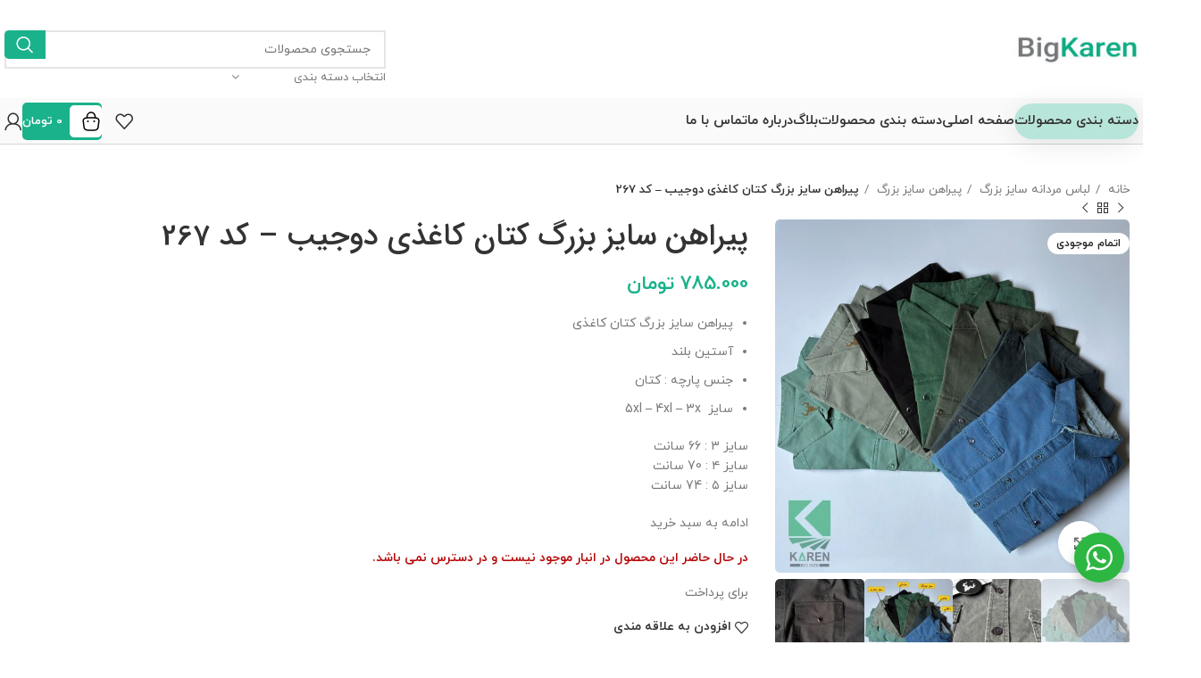

--- FILE ---
content_type: text/html; charset=UTF-8
request_url: https://bigkaren.ir/product/%D9%BE%DB%8C%D8%B1%D8%A7%D9%87%D9%86-%D8%B3%D8%A7%DB%8C%D8%B2-%D8%A8%D8%B2%D8%B1%DA%AF-%DA%A9%D8%AA%D8%A7%D9%86-%DA%A9%D8%A7%D8%BA%D8%B0%DB%8C-%D8%AF%D9%88%D8%AC%DB%8C%D8%A8-%DA%A9%D8%AF-267/
body_size: 30859
content:
<!DOCTYPE html>
<html dir="rtl" lang="fa-IR">
<head>
	<meta charset="UTF-8">
	<link rel="profile" href="https://gmpg.org/xfn/11">
	<link rel="pingback" href="https://bigkaren.ir/xmlrpc.php">

	<title>پیراهن سایز بزرگ کتان کاغذی دوجیب &#8211; کد 267 &#8211; لباس سایز بزرگ بیگ کارن</title>
<meta name='robots' content='max-image-preview:large' />
<link rel="alternate" type="application/rss+xml" title="لباس سایز بزرگ بیگ کارن &raquo; خوراک" href="https://bigkaren.ir/feed/" />
<link rel="alternate" type="application/rss+xml" title="لباس سایز بزرگ بیگ کارن &raquo; خوراک دیدگاه‌ها" href="https://bigkaren.ir/comments/feed/" />
<link rel="alternate" type="application/rss+xml" title="لباس سایز بزرگ بیگ کارن &raquo; پیراهن سایز بزرگ کتان کاغذی دوجیب &#8211; کد 267 خوراک دیدگاه‌ها" href="https://bigkaren.ir/product/%d9%be%db%8c%d8%b1%d8%a7%d9%87%d9%86-%d8%b3%d8%a7%db%8c%d8%b2-%d8%a8%d8%b2%d8%b1%da%af-%da%a9%d8%aa%d8%a7%d9%86-%da%a9%d8%a7%d8%ba%d8%b0%db%8c-%d8%af%d9%88%d8%ac%db%8c%d8%a8-%da%a9%d8%af-267/feed/" />
<link rel="alternate" title="oEmbed (JSON)" type="application/json+oembed" href="https://bigkaren.ir/wp-json/oembed/1.0/embed?url=https%3A%2F%2Fbigkaren.ir%2Fproduct%2F%25d9%25be%25db%258c%25d8%25b1%25d8%25a7%25d9%2587%25d9%2586-%25d8%25b3%25d8%25a7%25db%258c%25d8%25b2-%25d8%25a8%25d8%25b2%25d8%25b1%25da%25af-%25da%25a9%25d8%25aa%25d8%25a7%25d9%2586-%25da%25a9%25d8%25a7%25d8%25ba%25d8%25b0%25db%258c-%25d8%25af%25d9%2588%25d8%25ac%25db%258c%25d8%25a8-%25da%25a9%25d8%25af-267%2F" />
<link rel="alternate" title="oEmbed (XML)" type="text/xml+oembed" href="https://bigkaren.ir/wp-json/oembed/1.0/embed?url=https%3A%2F%2Fbigkaren.ir%2Fproduct%2F%25d9%25be%25db%258c%25d8%25b1%25d8%25a7%25d9%2587%25d9%2586-%25d8%25b3%25d8%25a7%25db%258c%25d8%25b2-%25d8%25a8%25d8%25b2%25d8%25b1%25da%25af-%25da%25a9%25d8%25aa%25d8%25a7%25d9%2586-%25da%25a9%25d8%25a7%25d8%25ba%25d8%25b0%25db%258c-%25d8%25af%25d9%2588%25d8%25ac%25db%258c%25d8%25a8-%25da%25a9%25d8%25af-267%2F&#038;format=xml" />
<style id='wp-img-auto-sizes-contain-inline-css' type='text/css'>
img:is([sizes=auto i],[sizes^="auto," i]){contain-intrinsic-size:3000px 1500px}
/*# sourceURL=wp-img-auto-sizes-contain-inline-css */
</style>

<style id='safe-svg-svg-icon-style-inline-css' type='text/css'>
.safe-svg-cover{text-align:center}.safe-svg-cover .safe-svg-inside{display:inline-block;max-width:100%}.safe-svg-cover svg{fill:currentColor;height:100%;max-height:100%;max-width:100%;width:100%}

/*# sourceURL=https://bigkaren.ir/wp-content/plugins/safe-svg/dist/safe-svg-block-frontend.css */
</style>
<link rel='stylesheet' id='nta-css-popup-rtl-css' href='https://bigkaren.ir/wp-content/plugins/whatsapp-for-wordpress/assets/dist/css/style-rtl.css?ver=6.9' type='text/css' media='all' />
<style id='woocommerce-inline-inline-css' type='text/css'>
.woocommerce form .form-row .required { visibility: visible; }
/*# sourceURL=woocommerce-inline-inline-css */
</style>
<link rel='stylesheet' id='vi-wpvs-frontend-style-css' href='https://bigkaren.ir/wp-content/plugins/woocommerce-product-variations-swatches/assets/css/frontend-style.min.css?ver=1.1.1' type='text/css' media='all' />
<style id='vi-wpvs-frontend-style-inline-css' type='text/css'>
.vi-wpvs-variation-wrap.vi-wpvs-variation-wrap-vi_wpvs_button_design .vi-wpvs-option-wrap{transition: all 30ms ease-in-out;}.vi-wpvs-variation-wrap.vi-wpvs-variation-wrap-vi_wpvs_button_design .vi-wpvs-variation-button-select,.vi-wpvs-variation-wrap.vi-wpvs-variation-wrap-vi_wpvs_button_design .vi-wpvs-option-wrap{padding:10px 20px;font-size:13px;}.vi-wpvs-variation-wrap.vi-wpvs-variation-wrap-vi_wpvs_button_design .vi-wpvs-option-wrap .vi-wpvs-option:not(.vi-wpvs-option-select){border-radius: inherit;}.vi-wpvs-variation-wrap.vi-wpvs-variation-wrap-image.vi-wpvs-variation-wrap-vi_wpvs_button_design .vi-wpvs-option-wrap ,.vi-wpvs-variation-wrap.vi-wpvs-variation-wrap-variation_img.vi-wpvs-variation-wrap-vi_wpvs_button_design .vi-wpvs-option-wrap ,.vi-wpvs-variation-wrap.vi-wpvs-variation-wrap-color.vi-wpvs-variation-wrap-vi_wpvs_button_design .vi-wpvs-option-wrap{width: 48px;height:48px;}.vi-wpvs-variation-wrap.vi-wpvs-variation-wrap-image.vi-wpvs-variation-wrap-vi_wpvs_button_design .vi-wpvs-option-wrap.vi-wpvs-option-wrap-default .vi-wpvs-option,.vi-wpvs-variation-wrap.vi-wpvs-variation-wrap-variation_img.vi-wpvs-variation-wrap-vi_wpvs_button_design .vi-wpvs-option-wrap.vi-wpvs-option-wrap-default .vi-wpvs-option,.vi-wpvs-variation-wrap.vi-wpvs-variation-wrap-color.vi-wpvs-variation-wrap-vi_wpvs_button_design .vi-wpvs-option-wrap.vi-wpvs-option-wrap-default .vi-wpvs-option{width: 46px;height:46px;}.vi-wpvs-variation-wrap.vi-wpvs-variation-wrap-image.vi-wpvs-variation-wrap-vi_wpvs_button_design .vi-wpvs-option-wrap.vi-wpvs-option-wrap-hover .vi-wpvs-option,.vi-wpvs-variation-wrap.vi-wpvs-variation-wrap-variation_img.vi-wpvs-variation-wrap-vi_wpvs_button_design .vi-wpvs-option-wrap.vi-wpvs-option-wrap-hover .vi-wpvs-option,.vi-wpvs-variation-wrap.vi-wpvs-variation-wrap-color.vi-wpvs-variation-wrap-vi_wpvs_button_design .vi-wpvs-option-wrap.vi-wpvs-option-wrap-hover .vi-wpvs-option{width: 46px;height:46px;}.vi-wpvs-variation-wrap.vi-wpvs-variation-wrap-image.vi-wpvs-variation-wrap-vi_wpvs_button_design .vi-wpvs-option-wrap.vi-wpvs-option-wrap-selected .vi-wpvs-option,.vi-wpvs-variation-wrap.vi-wpvs-variation-wrap-variation_img.vi-wpvs-variation-wrap-vi_wpvs_button_design .vi-wpvs-option-wrap.vi-wpvs-option-wrap-selected .vi-wpvs-option,.vi-wpvs-variation-wrap.vi-wpvs-variation-wrap-color.vi-wpvs-variation-wrap-vi_wpvs_button_design .vi-wpvs-option-wrap.vi-wpvs-option-wrap-selected .vi-wpvs-option{width: 46px;height:46px;}.vi-wpvs-variation-wrap.vi-wpvs-variation-wrap-vi_wpvs_button_design .vi-wpvs-option-wrap.vi-wpvs-option-wrap-selected{box-shadow:  0 0 0 1px rgba(33, 33, 33, 1) inset;}.vi-wpvs-variation-wrap.vi-wpvs-variation-wrap-vi_wpvs_button_design .vi-wpvs-variation-wrap-select-wrap .vi-wpvs-option-wrap.vi-wpvs-option-wrap-selected{box-shadow:  0 0 0 1px rgba(33, 33, 33, 1)inset;}.vi-wpvs-variation-wrap.vi-wpvs-variation-wrap-vi_wpvs_button_design .vi-wpvs-option-wrap.vi-wpvs-option-wrap-selected{color:rgba(255, 255, 255, 1);background:rgba(33, 33, 33, 1);}.vi-wpvs-variation-wrap.vi-wpvs-variation-wrap-vi_wpvs_button_design .vi-wpvs-option-wrap.vi-wpvs-option-wrap-selected .vi-wpvs-option{color:rgba(255, 255, 255, 1);}.vi-wpvs-variation-wrap.vi-wpvs-variation-wrap-vi_wpvs_button_design .vi-wpvs-option-wrap.vi-wpvs-option-wrap-hover{box-shadow:  0 0 0 1px rgba(33, 33, 33, 1) inset;}.vi-wpvs-variation-wrap.vi-wpvs-variation-wrap-vi_wpvs_button_design .vi-wpvs-variation-wrap-select-wrap .vi-wpvs-option-wrap.vi-wpvs-option-wrap-hover{box-shadow:  0 0 0 1px rgba(33, 33, 33, 1) inset;}.vi-wpvs-variation-wrap.vi-wpvs-variation-wrap-vi_wpvs_button_design .vi-wpvs-option-wrap.vi-wpvs-option-wrap-hover{color:rgba(255, 255, 255, 1);background:rgba(33, 33, 33, 1);}.vi-wpvs-variation-wrap.vi-wpvs-variation-wrap-vi_wpvs_button_design .vi-wpvs-option-wrap.vi-wpvs-option-wrap-hover .vi-wpvs-option{color:rgba(255, 255, 255, 1);}.vi-wpvs-variation-wrap.vi-wpvs-variation-wrap-vi_wpvs_button_design .vi-wpvs-option-wrap.vi-wpvs-option-wrap-default{box-shadow:  0 0 0 1px #cccccc inset;}.vi-wpvs-variation-wrap.vi-wpvs-variation-wrap-vi_wpvs_button_design .vi-wpvs-variation-wrap-select-wrap .vi-wpvs-option-wrap.vi-wpvs-option-wrap-default{box-shadow:  0 0 0 1px #cccccc ;}.vi-wpvs-variation-wrap.vi-wpvs-variation-wrap-vi_wpvs_button_design .vi-wpvs-option-wrap.vi-wpvs-option-wrap-default{color:rgba(33, 33, 33, 1);background:#ffffff;}.vi-wpvs-variation-wrap.vi-wpvs-variation-wrap-vi_wpvs_button_design .vi-wpvs-option-wrap.vi-wpvs-option-wrap-default .vi-wpvs-option{color:rgba(33, 33, 33, 1);}.vi-wpvs-variation-wrap.vi-wpvs-variation-wrap-vi_wpvs_button_design .vi-wpvs-option-wrap .vi-wpvs-option-tooltip{display: none;}.vi-wpvs-variation-wrap-loop.vi-wpvs-variation-wrap.vi-wpvs-variation-wrap-vi_wpvs_button_design .vi-wpvs-variation-button-select,.vi-wpvs-variation-wrap-loop.vi-wpvs-variation-wrap.vi-wpvs-variation-wrap-vi_wpvs_button_design .vi-wpvs-option-wrap{font-size:9px;}.vi-wpvs-variation-wrap-loop.vi-wpvs-variation-wrap.vi-wpvs-variation-wrap-image.vi-wpvs-variation-wrap-vi_wpvs_button_design .vi-wpvs-option-wrap ,.vi-wpvs-variation-wrap-loop.vi-wpvs-variation-wrap.vi-wpvs-variation-wrap-variation_img.vi-wpvs-variation-wrap-vi_wpvs_button_design .vi-wpvs-option-wrap ,.vi-wpvs-variation-wrap-loop.vi-wpvs-variation-wrap.vi-wpvs-variation-wrap-color.vi-wpvs-variation-wrap-vi_wpvs_button_design .vi-wpvs-option-wrap{width: 36px !important;height:36px !important;}.vi-wpvs-variation-wrap-loop.vi-wpvs-variation-wrap.vi-wpvs-variation-wrap-image.vi-wpvs-variation-wrap-vi_wpvs_button_design .vi-wpvs-option-wrap.vi-wpvs-option-wrap-default .vi-wpvs-option,.vi-wpvs-variation-wrap-loop.vi-wpvs-variation-wrap.vi-wpvs-variation-wrap-variation_img.vi-wpvs-variation-wrap-vi_wpvs_button_design .vi-wpvs-option-wrap.vi-wpvs-option-wrap-default .vi-wpvs-option,.vi-wpvs-variation-wrap-loop.vi-wpvs-variation-wrap.vi-wpvs-variation-wrap-color.vi-wpvs-variation-wrap-vi_wpvs_button_design .vi-wpvs-option-wrap.vi-wpvs-option-wrap-default .vi-wpvs-option{width: 34px;height:34px;}.vi-wpvs-variation-wrap-loop.vi-wpvs-variation-wrap.vi-wpvs-variation-wrap-image.vi-wpvs-variation-wrap-vi_wpvs_button_design .vi-wpvs-option-wrap.vi-wpvs-option-wrap-hover .vi-wpvs-option,.vi-wpvs-variation-wrap-loop.vi-wpvs-variation-wrap.vi-wpvs-variation-wrap-variation_img.vi-wpvs-variation-wrap-vi_wpvs_button_design .vi-wpvs-option-wrap.vi-wpvs-option-wrap-hover .vi-wpvs-option,.vi-wpvs-variation-wrap-loop.vi-wpvs-variation-wrap.vi-wpvs-variation-wrap-color.vi-wpvs-variation-wrap-vi_wpvs_button_design .vi-wpvs-option-wrap.vi-wpvs-option-wrap-hover .vi-wpvs-option{width: 34px;height:34px;}.vi-wpvs-variation-wrap-loop.vi-wpvs-variation-wrap.vi-wpvs-variation-wrap-image.vi-wpvs-variation-wrap-vi_wpvs_button_design .vi-wpvs-option-wrap.vi-wpvs-option-wrap-selected .vi-wpvs-option,.vi-wpvs-variation-wrap-loop.vi-wpvs-variation-wrap.vi-wpvs-variation-wrap-variation_img.vi-wpvs-variation-wrap-vi_wpvs_button_design .vi-wpvs-option-wrap.vi-wpvs-option-wrap-selected .vi-wpvs-option,.vi-wpvs-variation-wrap-loop.vi-wpvs-variation-wrap.vi-wpvs-variation-wrap-color.vi-wpvs-variation-wrap-vi_wpvs_button_design .vi-wpvs-option-wrap.vi-wpvs-option-wrap-selected .vi-wpvs-option{width: 34px;height:34px;}@media screen and (max-width:600px){.vi-wpvs-variation-wrap.vi-wpvs-variation-wrap-vi_wpvs_button_design .vi-wpvs-variation-button-select,.vi-wpvs-variation-wrap.vi-wpvs-variation-wrap-vi_wpvs_button_design .vi-wpvs-option-wrap{font-size:11px;}.vi-wpvs-variation-wrap.vi-wpvs-variation-wrap-image.vi-wpvs-variation-wrap-vi_wpvs_button_design .vi-wpvs-option-wrap ,.vi-wpvs-variation-wrap.vi-wpvs-variation-wrap-variation_img.vi-wpvs-variation-wrap-vi_wpvs_button_design .vi-wpvs-option-wrap ,.vi-wpvs-variation-wrap.vi-wpvs-variation-wrap-color.vi-wpvs-variation-wrap-vi_wpvs_button_design .vi-wpvs-option-wrap{width: 40.8px;height:40.8px;}.vi-wpvs-variation-wrap.vi-wpvs-variation-wrap-image.vi-wpvs-variation-wrap-vi_wpvs_button_design .vi-wpvs-option-wrap.vi-wpvs-option-wrap-default .vi-wpvs-option,.vi-wpvs-variation-wrap.vi-wpvs-variation-wrap-variation_img.vi-wpvs-variation-wrap-vi_wpvs_button_design .vi-wpvs-option-wrap.vi-wpvs-option-wrap-default .vi-wpvs-option,.vi-wpvs-variation-wrap.vi-wpvs-variation-wrap-color.vi-wpvs-variation-wrap-vi_wpvs_button_design .vi-wpvs-option-wrap.vi-wpvs-option-wrap-default .vi-wpvs-option{width: 32.68px;height:32.68px;}.vi-wpvs-variation-wrap.vi-wpvs-variation-wrap-image.vi-wpvs-variation-wrap-vi_wpvs_button_design .vi-wpvs-option-wrap.vi-wpvs-option-wrap-hover .vi-wpvs-option,.vi-wpvs-variation-wrap.vi-wpvs-variation-wrap-variation_img.vi-wpvs-variation-wrap-vi_wpvs_button_design .vi-wpvs-option-wrap.vi-wpvs-option-wrap-hover .vi-wpvs-option,.vi-wpvs-variation-wrap.vi-wpvs-variation-wrap-color.vi-wpvs-variation-wrap-vi_wpvs_button_design .vi-wpvs-option-wrap.vi-wpvs-option-wrap-hover .vi-wpvs-option{width: 32.68px;height:32.68px;}.vi-wpvs-variation-wrap.vi-wpvs-variation-wrap-image.vi-wpvs-variation-wrap-vi_wpvs_button_design .vi-wpvs-option-wrap.vi-wpvs-option-wrap-selected .vi-wpvs-option,.vi-wpvs-variation-wrap.vi-wpvs-variation-wrap-variation_img.vi-wpvs-variation-wrap-vi_wpvs_button_design .vi-wpvs-option-wrap.vi-wpvs-option-wrap-selected .vi-wpvs-option,.vi-wpvs-variation-wrap.vi-wpvs-variation-wrap-color.vi-wpvs-variation-wrap-vi_wpvs_button_design .vi-wpvs-option-wrap.vi-wpvs-option-wrap-selected .vi-wpvs-option{width: 32.68px;height:32.68px;}}.vi-wpvs-variation-wrap.vi-wpvs-variation-wrap-vi_wpvs_color_design .vi-wpvs-option-wrap{transition: all 30ms ease-in-out;}.vi-wpvs-variation-wrap.vi-wpvs-variation-wrap-vi_wpvs_color_design .vi-wpvs-variation-button-select,.vi-wpvs-variation-wrap.vi-wpvs-variation-wrap-vi_wpvs_color_design .vi-wpvs-option-wrap{height:32px;width:32px;padding:3px;font-size:13px;border-radius:20px;}.vi-wpvs-variation-wrap.vi-wpvs-variation-wrap-vi_wpvs_color_design .vi-wpvs-option-wrap .vi-wpvs-option:not(.vi-wpvs-option-select){border-radius: inherit;}.vi-wpvs-variation-wrap.vi-wpvs-variation-wrap-image.vi-wpvs-variation-wrap-vi_wpvs_color_design .vi-wpvs-option-wrap.vi-wpvs-option-wrap-hover .vi-wpvs-option,.vi-wpvs-variation-wrap.vi-wpvs-variation-wrap-variation_img.vi-wpvs-variation-wrap-vi_wpvs_color_design .vi-wpvs-option-wrap.vi-wpvs-option-wrap-hover .vi-wpvs-option,.vi-wpvs-variation-wrap.vi-wpvs-variation-wrap-color.vi-wpvs-variation-wrap-vi_wpvs_color_design .vi-wpvs-option-wrap.vi-wpvs-option-wrap-hover .vi-wpvs-option{width: 30px;height:30px;}.vi-wpvs-variation-wrap.vi-wpvs-variation-wrap-image.vi-wpvs-variation-wrap-vi_wpvs_color_design .vi-wpvs-option-wrap.vi-wpvs-option-wrap-selected .vi-wpvs-option,.vi-wpvs-variation-wrap.vi-wpvs-variation-wrap-variation_img.vi-wpvs-variation-wrap-vi_wpvs_color_design .vi-wpvs-option-wrap.vi-wpvs-option-wrap-selected .vi-wpvs-option,.vi-wpvs-variation-wrap.vi-wpvs-variation-wrap-color.vi-wpvs-variation-wrap-vi_wpvs_color_design .vi-wpvs-option-wrap.vi-wpvs-option-wrap-selected .vi-wpvs-option{width: 30px;height:30px;}.vi-wpvs-variation-wrap.vi-wpvs-variation-wrap-vi_wpvs_color_design .vi-wpvs-option-wrap.vi-wpvs-option-wrap-selected{box-shadow:  0 0 0 1px rgba(0, 0, 0,1) inset;}.vi-wpvs-variation-wrap.vi-wpvs-variation-wrap-vi_wpvs_color_design .vi-wpvs-variation-wrap-select-wrap .vi-wpvs-option-wrap.vi-wpvs-option-wrap-selected{box-shadow:  0 0 0 1px rgba(0, 0, 0,1)inset;}.vi-wpvs-variation-wrap.vi-wpvs-variation-wrap-vi_wpvs_color_design .vi-wpvs-option-wrap.vi-wpvs-option-wrap-selected{background:rgba(255, 255, 255, 0);border-radius:20px;}.vi-wpvs-variation-wrap.vi-wpvs-variation-wrap-vi_wpvs_color_design .vi-wpvs-option-wrap.vi-wpvs-option-wrap-hover{box-shadow:  0 0 0 1px rgba(0, 0, 0, 1) inset;}.vi-wpvs-variation-wrap.vi-wpvs-variation-wrap-vi_wpvs_color_design .vi-wpvs-variation-wrap-select-wrap .vi-wpvs-option-wrap.vi-wpvs-option-wrap-hover{box-shadow:  0 0 0 1px rgba(0, 0, 0, 1) inset;}.vi-wpvs-variation-wrap.vi-wpvs-variation-wrap-vi_wpvs_color_design .vi-wpvs-option-wrap.vi-wpvs-option-wrap-hover{background:rgba(0, 0, 0, 0);border-radius:20px;}.vi-wpvs-variation-wrap.vi-wpvs-variation-wrap-vi_wpvs_color_design .vi-wpvs-option-wrap.vi-wpvs-option-wrap-default{box-shadow:  0px 4px 2px -2px rgba(238, 238, 238, 1);}.vi-wpvs-variation-wrap.vi-wpvs-variation-wrap-vi_wpvs_color_design .vi-wpvs-variation-wrap-select-wrap .vi-wpvs-option-wrap.vi-wpvs-option-wrap-default{box-shadow:  0px 4px 2px -2px rgba(238, 238, 238, 1);}.vi-wpvs-variation-wrap.vi-wpvs-variation-wrap-vi_wpvs_color_design .vi-wpvs-option-wrap.vi-wpvs-option-wrap-default{background:rgba(0, 0, 0, 0);border-radius:20px;}.vi-wpvs-variation-wrap.vi-wpvs-variation-wrap-vi_wpvs_color_design .vi-wpvs-option-wrap .vi-wpvs-option-tooltip{display: none;}.vi-wpvs-variation-wrap-loop.vi-wpvs-variation-wrap.vi-wpvs-variation-wrap-vi_wpvs_color_design .vi-wpvs-variation-button-select,.vi-wpvs-variation-wrap-loop.vi-wpvs-variation-wrap.vi-wpvs-variation-wrap-vi_wpvs_color_design .vi-wpvs-option-wrap{height:27px;width:27px;font-size:11px;}.vi-wpvs-variation-wrap-loop.vi-wpvs-variation-wrap-slider.vi-wpvs-variation-wrap.vi-wpvs-variation-wrap-vi_wpvs_color_design .vi-wpvs-option-wrap{height:27.2px !important;width:27.2px !important;}.vi-wpvs-variation-wrap-loop.vi-wpvs-variation-wrap.vi-wpvs-variation-wrap-image.vi-wpvs-variation-wrap-vi_wpvs_color_design .vi-wpvs-option-wrap.vi-wpvs-option-wrap-hover .vi-wpvs-option,.vi-wpvs-variation-wrap-loop.vi-wpvs-variation-wrap.vi-wpvs-variation-wrap-variation_img.vi-wpvs-variation-wrap-vi_wpvs_color_design .vi-wpvs-option-wrap.vi-wpvs-option-wrap-hover .vi-wpvs-option,.vi-wpvs-variation-wrap-loop.vi-wpvs-variation-wrap.vi-wpvs-variation-wrap-color.vi-wpvs-variation-wrap-vi_wpvs_color_design .vi-wpvs-option-wrap.vi-wpvs-option-wrap-hover .vi-wpvs-option{width: 25.2px;height:25.2px;}.vi-wpvs-variation-wrap-loop.vi-wpvs-variation-wrap.vi-wpvs-variation-wrap-image.vi-wpvs-variation-wrap-vi_wpvs_color_design .vi-wpvs-option-wrap.vi-wpvs-option-wrap-selected .vi-wpvs-option,.vi-wpvs-variation-wrap-loop.vi-wpvs-variation-wrap.vi-wpvs-variation-wrap-variation_img.vi-wpvs-variation-wrap-vi_wpvs_color_design .vi-wpvs-option-wrap.vi-wpvs-option-wrap-selected .vi-wpvs-option,.vi-wpvs-variation-wrap-loop.vi-wpvs-variation-wrap.vi-wpvs-variation-wrap-color.vi-wpvs-variation-wrap-vi_wpvs_color_design .vi-wpvs-option-wrap.vi-wpvs-option-wrap-selected .vi-wpvs-option{width: 25.2px;height:25.2px;}.vi-wpvs-variation-wrap-loop.vi-wpvs-variation-wrap.vi-wpvs-variation-wrap-vi_wpvs_color_design .vi-wpvs-option-wrap.vi-wpvs-option-wrap-selected{border-radius:17px;}@media screen and (max-width:600px){.vi-wpvs-variation-wrap.vi-wpvs-variation-wrap-vi_wpvs_color_design .vi-wpvs-variation-button-select,.vi-wpvs-variation-wrap.vi-wpvs-variation-wrap-vi_wpvs_color_design .vi-wpvs-option-wrap{width:27px;height:27px;font-size:11px;}.vi-wpvs-variation-wrap.vi-wpvs-variation-wrap-image.vi-wpvs-variation-wrap-vi_wpvs_color_design .vi-wpvs-option-wrap.vi-wpvs-option-wrap-hover .vi-wpvs-option,.vi-wpvs-variation-wrap.vi-wpvs-variation-wrap-variation_img.vi-wpvs-variation-wrap-vi_wpvs_color_design .vi-wpvs-option-wrap.vi-wpvs-option-wrap-hover .vi-wpvs-option,.vi-wpvs-variation-wrap.vi-wpvs-variation-wrap-color.vi-wpvs-variation-wrap-vi_wpvs_color_design .vi-wpvs-option-wrap.vi-wpvs-option-wrap-hover .vi-wpvs-option{width: 25.2px;height:25.2px;}.vi-wpvs-variation-wrap.vi-wpvs-variation-wrap-image.vi-wpvs-variation-wrap-vi_wpvs_color_design .vi-wpvs-option-wrap.vi-wpvs-option-wrap-selected .vi-wpvs-option,.vi-wpvs-variation-wrap.vi-wpvs-variation-wrap-variation_img.vi-wpvs-variation-wrap-vi_wpvs_color_design .vi-wpvs-option-wrap.vi-wpvs-option-wrap-selected .vi-wpvs-option,.vi-wpvs-variation-wrap.vi-wpvs-variation-wrap-color.vi-wpvs-variation-wrap-vi_wpvs_color_design .vi-wpvs-option-wrap.vi-wpvs-option-wrap-selected .vi-wpvs-option{width: 25.2px;height:25.2px;}.vi-wpvs-variation-wrap.vi-wpvs-variation-wrap-vi_wpvs_color_design .vi-wpvs-option-wrap.vi-wpvs-option-wrap-selected{border-radius:17px;}}.vi-wpvs-variation-wrap.vi-wpvs-variation-wrap-vi_wpvs_image_design .vi-wpvs-option-wrap{transition: all 30ms ease-in-out;}.vi-wpvs-variation-wrap.vi-wpvs-variation-wrap-vi_wpvs_image_design .vi-wpvs-variation-button-select,.vi-wpvs-variation-wrap.vi-wpvs-variation-wrap-vi_wpvs_image_design .vi-wpvs-option-wrap{height:50px;width:50px;padding:4px;font-size:13px;}.vi-wpvs-variation-wrap.vi-wpvs-variation-wrap-vi_wpvs_image_design .vi-wpvs-option-wrap .vi-wpvs-option:not(.vi-wpvs-option-select){border-radius: inherit;}.vi-wpvs-variation-wrap.vi-wpvs-variation-wrap-image.vi-wpvs-variation-wrap-vi_wpvs_image_design .vi-wpvs-option-wrap.vi-wpvs-option-wrap-default .vi-wpvs-option,.vi-wpvs-variation-wrap.vi-wpvs-variation-wrap-variation_img.vi-wpvs-variation-wrap-vi_wpvs_image_design .vi-wpvs-option-wrap.vi-wpvs-option-wrap-default .vi-wpvs-option,.vi-wpvs-variation-wrap.vi-wpvs-variation-wrap-color.vi-wpvs-variation-wrap-vi_wpvs_image_design .vi-wpvs-option-wrap.vi-wpvs-option-wrap-default .vi-wpvs-option{width: 48px;height:48px;}.vi-wpvs-variation-wrap.vi-wpvs-variation-wrap-image.vi-wpvs-variation-wrap-vi_wpvs_image_design .vi-wpvs-option-wrap.vi-wpvs-option-wrap-hover .vi-wpvs-option,.vi-wpvs-variation-wrap.vi-wpvs-variation-wrap-variation_img.vi-wpvs-variation-wrap-vi_wpvs_image_design .vi-wpvs-option-wrap.vi-wpvs-option-wrap-hover .vi-wpvs-option,.vi-wpvs-variation-wrap.vi-wpvs-variation-wrap-color.vi-wpvs-variation-wrap-vi_wpvs_image_design .vi-wpvs-option-wrap.vi-wpvs-option-wrap-hover .vi-wpvs-option{width: 48px;height:48px;}.vi-wpvs-variation-wrap.vi-wpvs-variation-wrap-image.vi-wpvs-variation-wrap-vi_wpvs_image_design .vi-wpvs-option-wrap.vi-wpvs-option-wrap-selected .vi-wpvs-option,.vi-wpvs-variation-wrap.vi-wpvs-variation-wrap-variation_img.vi-wpvs-variation-wrap-vi_wpvs_image_design .vi-wpvs-option-wrap.vi-wpvs-option-wrap-selected .vi-wpvs-option,.vi-wpvs-variation-wrap.vi-wpvs-variation-wrap-color.vi-wpvs-variation-wrap-vi_wpvs_image_design .vi-wpvs-option-wrap.vi-wpvs-option-wrap-selected .vi-wpvs-option{width: 48px;height:48px;}.vi-wpvs-variation-wrap.vi-wpvs-variation-wrap-vi_wpvs_image_design .vi-wpvs-option-wrap.vi-wpvs-option-wrap-selected{box-shadow:  0 0 0 1px rgba(33, 33, 33, 1) inset;}.vi-wpvs-variation-wrap.vi-wpvs-variation-wrap-vi_wpvs_image_design .vi-wpvs-variation-wrap-select-wrap .vi-wpvs-option-wrap.vi-wpvs-option-wrap-selected{box-shadow:  0 0 0 1px rgba(33, 33, 33, 1)inset;}.vi-wpvs-variation-wrap.vi-wpvs-variation-wrap-vi_wpvs_image_design .vi-wpvs-option-wrap.vi-wpvs-option-wrap-hover{box-shadow:  0 0 0 1px rgba(33, 33, 33, 1) inset;}.vi-wpvs-variation-wrap.vi-wpvs-variation-wrap-vi_wpvs_image_design .vi-wpvs-variation-wrap-select-wrap .vi-wpvs-option-wrap.vi-wpvs-option-wrap-hover{box-shadow:  0 0 0 1px rgba(33, 33, 33, 1) inset;}.vi-wpvs-variation-wrap.vi-wpvs-variation-wrap-vi_wpvs_image_design .vi-wpvs-option-wrap.vi-wpvs-option-wrap-default{box-shadow:  0 0 0 1px rgba(238, 238, 238, 1) inset;}.vi-wpvs-variation-wrap.vi-wpvs-variation-wrap-vi_wpvs_image_design .vi-wpvs-variation-wrap-select-wrap .vi-wpvs-option-wrap.vi-wpvs-option-wrap-default{box-shadow:  0 0 0 1px rgba(238, 238, 238, 1) ;}.vi-wpvs-variation-wrap.vi-wpvs-variation-wrap-vi_wpvs_image_design .vi-wpvs-option-wrap.vi-wpvs-option-wrap-default{background:rgba(255, 255, 255, 1);}.vi-wpvs-variation-wrap.vi-wpvs-variation-wrap-vi_wpvs_image_design .vi-wpvs-option-wrap .vi-wpvs-option-tooltip{display: none;}.vi-wpvs-variation-wrap-loop.vi-wpvs-variation-wrap.vi-wpvs-variation-wrap-vi_wpvs_image_design .vi-wpvs-variation-button-select,.vi-wpvs-variation-wrap-loop.vi-wpvs-variation-wrap.vi-wpvs-variation-wrap-vi_wpvs_image_design .vi-wpvs-option-wrap{height:37px;width:37px;font-size:9px;}.vi-wpvs-variation-wrap-loop.vi-wpvs-variation-wrap-slider.vi-wpvs-variation-wrap.vi-wpvs-variation-wrap-vi_wpvs_image_design .vi-wpvs-option-wrap{height:37.5px !important;width:37.5px !important;}.vi-wpvs-variation-wrap-loop.vi-wpvs-variation-wrap.vi-wpvs-variation-wrap-image.vi-wpvs-variation-wrap-vi_wpvs_image_design .vi-wpvs-option-wrap.vi-wpvs-option-wrap-default .vi-wpvs-option,.vi-wpvs-variation-wrap-loop.vi-wpvs-variation-wrap.vi-wpvs-variation-wrap-variation_img.vi-wpvs-variation-wrap-vi_wpvs_image_design .vi-wpvs-option-wrap.vi-wpvs-option-wrap-default .vi-wpvs-option,.vi-wpvs-variation-wrap-loop.vi-wpvs-variation-wrap.vi-wpvs-variation-wrap-color.vi-wpvs-variation-wrap-vi_wpvs_image_design .vi-wpvs-option-wrap.vi-wpvs-option-wrap-default .vi-wpvs-option{width: 35.5px;height:35.5px;}.vi-wpvs-variation-wrap-loop.vi-wpvs-variation-wrap.vi-wpvs-variation-wrap-image.vi-wpvs-variation-wrap-vi_wpvs_image_design .vi-wpvs-option-wrap.vi-wpvs-option-wrap-hover .vi-wpvs-option,.vi-wpvs-variation-wrap-loop.vi-wpvs-variation-wrap.vi-wpvs-variation-wrap-variation_img.vi-wpvs-variation-wrap-vi_wpvs_image_design .vi-wpvs-option-wrap.vi-wpvs-option-wrap-hover .vi-wpvs-option,.vi-wpvs-variation-wrap-loop.vi-wpvs-variation-wrap.vi-wpvs-variation-wrap-color.vi-wpvs-variation-wrap-vi_wpvs_image_design .vi-wpvs-option-wrap.vi-wpvs-option-wrap-hover .vi-wpvs-option{width: 35.5px;height:35.5px;}.vi-wpvs-variation-wrap-loop.vi-wpvs-variation-wrap.vi-wpvs-variation-wrap-image.vi-wpvs-variation-wrap-vi_wpvs_image_design .vi-wpvs-option-wrap.vi-wpvs-option-wrap-selected .vi-wpvs-option,.vi-wpvs-variation-wrap-loop.vi-wpvs-variation-wrap.vi-wpvs-variation-wrap-variation_img.vi-wpvs-variation-wrap-vi_wpvs_image_design .vi-wpvs-option-wrap.vi-wpvs-option-wrap-selected .vi-wpvs-option,.vi-wpvs-variation-wrap-loop.vi-wpvs-variation-wrap.vi-wpvs-variation-wrap-color.vi-wpvs-variation-wrap-vi_wpvs_image_design .vi-wpvs-option-wrap.vi-wpvs-option-wrap-selected .vi-wpvs-option{width: 35.5px;height:35.5px;}@media screen and (max-width:600px){.vi-wpvs-variation-wrap.vi-wpvs-variation-wrap-vi_wpvs_image_design .vi-wpvs-variation-button-select,.vi-wpvs-variation-wrap.vi-wpvs-variation-wrap-vi_wpvs_image_design .vi-wpvs-option-wrap{width:42px;height:42px;font-size:11px;}.vi-wpvs-variation-wrap.vi-wpvs-variation-wrap-image.vi-wpvs-variation-wrap-vi_wpvs_image_design .vi-wpvs-option-wrap.vi-wpvs-option-wrap-default .vi-wpvs-option,.vi-wpvs-variation-wrap.vi-wpvs-variation-wrap-variation_img.vi-wpvs-variation-wrap-vi_wpvs_image_design .vi-wpvs-option-wrap.vi-wpvs-option-wrap-default .vi-wpvs-option,.vi-wpvs-variation-wrap.vi-wpvs-variation-wrap-color.vi-wpvs-variation-wrap-vi_wpvs_image_design .vi-wpvs-option-wrap.vi-wpvs-option-wrap-default .vi-wpvs-option{width: 40.5px;height:40.5px;}.vi-wpvs-variation-wrap.vi-wpvs-variation-wrap-image.vi-wpvs-variation-wrap-vi_wpvs_image_design .vi-wpvs-option-wrap.vi-wpvs-option-wrap-hover .vi-wpvs-option,.vi-wpvs-variation-wrap.vi-wpvs-variation-wrap-variation_img.vi-wpvs-variation-wrap-vi_wpvs_image_design .vi-wpvs-option-wrap.vi-wpvs-option-wrap-hover .vi-wpvs-option,.vi-wpvs-variation-wrap.vi-wpvs-variation-wrap-color.vi-wpvs-variation-wrap-vi_wpvs_image_design .vi-wpvs-option-wrap.vi-wpvs-option-wrap-hover .vi-wpvs-option{width: 40.5px;height:40.5px;}.vi-wpvs-variation-wrap.vi-wpvs-variation-wrap-image.vi-wpvs-variation-wrap-vi_wpvs_image_design .vi-wpvs-option-wrap.vi-wpvs-option-wrap-selected .vi-wpvs-option,.vi-wpvs-variation-wrap.vi-wpvs-variation-wrap-variation_img.vi-wpvs-variation-wrap-vi_wpvs_image_design .vi-wpvs-option-wrap.vi-wpvs-option-wrap-selected .vi-wpvs-option,.vi-wpvs-variation-wrap.vi-wpvs-variation-wrap-color.vi-wpvs-variation-wrap-vi_wpvs_image_design .vi-wpvs-option-wrap.vi-wpvs-option-wrap-selected .vi-wpvs-option{width: 40.5px;height:40.5px;}}.vi_wpvs_variation_form:not(.vi_wpvs_loop_variation_form) .vi-wpvs-variation-wrap-wrap,.vi_wpvs_variation_form:not(.vi_wpvs_loop_variation_form) .vi-wpvs-variation-wrap-wrap .vi-wpvs-variation-wrap{justify-content: flex-start;text-align: left;}
/*# sourceURL=vi-wpvs-frontend-style-inline-css */
</style>
<link rel='stylesheet' id='elementor-icons-css' href='https://bigkaren.ir/wp-content/plugins/elementor/assets/lib/eicons/css/elementor-icons.min.css?ver=5.44.0' type='text/css' media='all' />
<link rel='stylesheet' id='elementor-frontend-css' href='https://bigkaren.ir/wp-content/plugins/elementor/assets/css/frontend-rtl.min.css?ver=3.33.5' type='text/css' media='all' />
<link rel='stylesheet' id='elementor-post-33-css' href='https://bigkaren.ir/wp-content/uploads/elementor/css/post-33.css?ver=1766063199' type='text/css' media='all' />
<link rel='stylesheet' id='elementor-pro-css' href='https://bigkaren.ir/wp-content/plugins/elementor-pro/assets/css/frontend-rtl.min.css?ver=3.17.1' type='text/css' media='all' />
<link rel='stylesheet' id='bootstrap-css' href='https://bigkaren.ir/wp-content/themes/woodmart/css/bootstrap-light.min.css?ver=7.3.2' type='text/css' media='all' />
<link rel='stylesheet' id='woodmart-style-css' href='https://bigkaren.ir/wp-content/themes/woodmart/css/parts/base-rtl.min.css?ver=7.3.2' type='text/css' media='all' />
<link rel='stylesheet' id='wd-elementor-base-css' href='https://bigkaren.ir/wp-content/themes/woodmart/css/parts/int-elem-base-rtl.min.css?ver=7.3.2' type='text/css' media='all' />
<link rel='stylesheet' id='wd-elementor-pro-base-css' href='https://bigkaren.ir/wp-content/themes/woodmart/css/parts/int-elementor-pro-rtl.min.css?ver=7.3.2' type='text/css' media='all' />
<link rel='stylesheet' id='wd-woocommerce-base-css' href='https://bigkaren.ir/wp-content/themes/woodmart/css/parts/woocommerce-base-rtl.min.css?ver=7.3.2' type='text/css' media='all' />
<link rel='stylesheet' id='wd-mod-star-rating-css' href='https://bigkaren.ir/wp-content/themes/woodmart/css/parts/mod-star-rating.min.css?ver=7.3.2' type='text/css' media='all' />
<link rel='stylesheet' id='wd-woo-el-track-order-css' href='https://bigkaren.ir/wp-content/themes/woodmart/css/parts/woo-el-track-order.min.css?ver=7.3.2' type='text/css' media='all' />
<link rel='stylesheet' id='wd-woo-mod-quantity-css' href='https://bigkaren.ir/wp-content/themes/woodmart/css/parts/woo-mod-quantity.min.css?ver=7.3.2' type='text/css' media='all' />
<link rel='stylesheet' id='wd-woo-single-prod-el-base-css' href='https://bigkaren.ir/wp-content/themes/woodmart/css/parts/woo-single-prod-el-base.min.css?ver=7.3.2' type='text/css' media='all' />
<link rel='stylesheet' id='wd-woo-mod-stock-status-css' href='https://bigkaren.ir/wp-content/themes/woodmart/css/parts/woo-mod-stock-status.min.css?ver=7.3.2' type='text/css' media='all' />
<link rel='stylesheet' id='wd-woo-mod-shop-attributes-css' href='https://bigkaren.ir/wp-content/themes/woodmart/css/parts/woo-mod-shop-attributes-rtl.min.css?ver=7.3.2' type='text/css' media='all' />
<link rel='stylesheet' id='wd-header-base-css' href='https://bigkaren.ir/wp-content/themes/woodmart/css/parts/header-base-rtl.min.css?ver=7.3.2' type='text/css' media='all' />
<link rel='stylesheet' id='wd-mod-tools-css' href='https://bigkaren.ir/wp-content/themes/woodmart/css/parts/mod-tools.min.css?ver=7.3.2' type='text/css' media='all' />
<link rel='stylesheet' id='wd-header-elements-base-css' href='https://bigkaren.ir/wp-content/themes/woodmart/css/parts/header-el-base-rtl.min.css?ver=7.3.2' type='text/css' media='all' />
<link rel='stylesheet' id='wd-social-icons-css' href='https://bigkaren.ir/wp-content/themes/woodmart/css/parts/el-social-icons.min.css?ver=7.3.2' type='text/css' media='all' />
<link rel='stylesheet' id='wd-header-search-css' href='https://bigkaren.ir/wp-content/themes/woodmart/css/parts/header-el-search-rtl.min.css?ver=7.3.2' type='text/css' media='all' />
<link rel='stylesheet' id='wd-header-search-form-css' href='https://bigkaren.ir/wp-content/themes/woodmart/css/parts/header-el-search-form-rtl.min.css?ver=7.3.2' type='text/css' media='all' />
<link rel='stylesheet' id='wd-wd-search-results-css' href='https://bigkaren.ir/wp-content/themes/woodmart/css/parts/wd-search-results-rtl.min.css?ver=7.3.2' type='text/css' media='all' />
<link rel='stylesheet' id='wd-wd-search-form-css' href='https://bigkaren.ir/wp-content/themes/woodmart/css/parts/wd-search-form-rtl.min.css?ver=7.3.2' type='text/css' media='all' />
<link rel='stylesheet' id='wd-wd-search-cat-css' href='https://bigkaren.ir/wp-content/themes/woodmart/css/parts/wd-search-cat-rtl.min.css?ver=7.3.2' type='text/css' media='all' />
<link rel='stylesheet' id='wd-header-cart-side-css' href='https://bigkaren.ir/wp-content/themes/woodmart/css/parts/header-el-cart-side.min.css?ver=7.3.2' type='text/css' media='all' />
<link rel='stylesheet' id='wd-header-cart-css' href='https://bigkaren.ir/wp-content/themes/woodmart/css/parts/header-el-cart-rtl.min.css?ver=7.3.2' type='text/css' media='all' />
<link rel='stylesheet' id='wd-widget-shopping-cart-css' href='https://bigkaren.ir/wp-content/themes/woodmart/css/parts/woo-widget-shopping-cart-rtl.min.css?ver=7.3.2' type='text/css' media='all' />
<link rel='stylesheet' id='wd-widget-product-list-css' href='https://bigkaren.ir/wp-content/themes/woodmart/css/parts/woo-widget-product-list-rtl.min.css?ver=7.3.2' type='text/css' media='all' />
<link rel='stylesheet' id='wd-mod-tools-design-8-css' href='https://bigkaren.ir/wp-content/themes/woodmart/css/parts/mod-tools-design-8.min.css?ver=7.3.2' type='text/css' media='all' />
<link rel='stylesheet' id='wd-woo-mod-login-form-css' href='https://bigkaren.ir/wp-content/themes/woodmart/css/parts/woo-mod-login-form.min.css?ver=7.3.2' type='text/css' media='all' />
<link rel='stylesheet' id='wd-header-my-account-css' href='https://bigkaren.ir/wp-content/themes/woodmart/css/parts/header-el-my-account-rtl.min.css?ver=7.3.2' type='text/css' media='all' />
<link rel='stylesheet' id='wd-page-title-css' href='https://bigkaren.ir/wp-content/themes/woodmart/css/parts/page-title.min.css?ver=7.3.2' type='text/css' media='all' />
<link rel='stylesheet' id='wd-woo-single-prod-predefined-css' href='https://bigkaren.ir/wp-content/themes/woodmart/css/parts/woo-single-prod-predefined-rtl.min.css?ver=7.3.2' type='text/css' media='all' />
<link rel='stylesheet' id='wd-woo-single-prod-and-quick-view-predefined-css' href='https://bigkaren.ir/wp-content/themes/woodmart/css/parts/woo-single-prod-and-quick-view-predefined-rtl.min.css?ver=7.3.2' type='text/css' media='all' />
<link rel='stylesheet' id='wd-woo-single-prod-el-tabs-predefined-css' href='https://bigkaren.ir/wp-content/themes/woodmart/css/parts/woo-single-prod-el-tabs-predefined.min.css?ver=7.3.2' type='text/css' media='all' />
<link rel='stylesheet' id='wd-woo-single-prod-el-navigation-css' href='https://bigkaren.ir/wp-content/themes/woodmart/css/parts/woo-single-prod-el-navigation-rtl.min.css?ver=7.3.2' type='text/css' media='all' />
<link rel='stylesheet' id='wd-woo-single-prod-el-gallery-css' href='https://bigkaren.ir/wp-content/themes/woodmart/css/parts/woo-single-prod-el-gallery.min.css?ver=7.3.2' type='text/css' media='all' />
<link rel='stylesheet' id='wd-owl-carousel-css' href='https://bigkaren.ir/wp-content/themes/woodmart/css/parts/lib-owl-carousel-rtl.min.css?ver=7.3.2' type='text/css' media='all' />
<link rel='stylesheet' id='wd-woo-mod-product-labels-css' href='https://bigkaren.ir/wp-content/themes/woodmart/css/parts/woo-mod-product-labels.min.css?ver=7.3.2' type='text/css' media='all' />
<link rel='stylesheet' id='wd-photoswipe-css' href='https://bigkaren.ir/wp-content/themes/woodmart/css/parts/lib-photoswipe-rtl.min.css?ver=7.3.2' type='text/css' media='all' />
<link rel='stylesheet' id='wd-woo-mod-variation-form-css' href='https://bigkaren.ir/wp-content/themes/woodmart/css/parts/woo-mod-variation-form-rtl.min.css?ver=7.3.2' type='text/css' media='all' />
<link rel='stylesheet' id='wd-woo-mod-swatches-base-css' href='https://bigkaren.ir/wp-content/themes/woodmart/css/parts/woo-mod-swatches-base.min.css?ver=7.3.2' type='text/css' media='all' />
<link rel='stylesheet' id='wd-woo-mod-variation-form-single-css' href='https://bigkaren.ir/wp-content/themes/woodmart/css/parts/woo-mod-variation-form-single-rtl.min.css?ver=7.3.2' type='text/css' media='all' />
<link rel='stylesheet' id='wd-tabs-css' href='https://bigkaren.ir/wp-content/themes/woodmart/css/parts/el-tabs-rtl.min.css?ver=7.3.2' type='text/css' media='all' />
<link rel='stylesheet' id='wd-woo-single-prod-el-tabs-opt-layout-tabs-css' href='https://bigkaren.ir/wp-content/themes/woodmart/css/parts/woo-single-prod-el-tabs-opt-layout-tabs.min.css?ver=7.3.2' type='text/css' media='all' />
<link rel='stylesheet' id='wd-accordion-css' href='https://bigkaren.ir/wp-content/themes/woodmart/css/parts/el-accordion-rtl.min.css?ver=7.3.2' type='text/css' media='all' />
<link rel='stylesheet' id='wd-woo-single-prod-el-reviews-css' href='https://bigkaren.ir/wp-content/themes/woodmart/css/parts/woo-single-prod-el-reviews.min.css?ver=7.3.2' type='text/css' media='all' />
<link rel='stylesheet' id='wd-woo-single-prod-el-reviews-style-1-css' href='https://bigkaren.ir/wp-content/themes/woodmart/css/parts/woo-single-prod-el-reviews-style-1.min.css?ver=7.3.2' type='text/css' media='all' />
<link rel='stylesheet' id='wd-mod-comments-css' href='https://bigkaren.ir/wp-content/themes/woodmart/css/parts/mod-comments-rtl.min.css?ver=7.3.2' type='text/css' media='all' />
<link rel='stylesheet' id='wd-product-loop-css' href='https://bigkaren.ir/wp-content/themes/woodmart/css/parts/woo-product-loop-rtl.min.css?ver=7.3.2' type='text/css' media='all' />
<link rel='stylesheet' id='wd-product-loop-standard-css' href='https://bigkaren.ir/wp-content/themes/woodmart/css/parts/woo-product-loop-standard.min.css?ver=7.3.2' type='text/css' media='all' />
<link rel='stylesheet' id='wd-woo-mod-add-btn-replace-css' href='https://bigkaren.ir/wp-content/themes/woodmart/css/parts/woo-mod-add-btn-replace.min.css?ver=7.3.2' type='text/css' media='all' />
<link rel='stylesheet' id='wd-bordered-product-css' href='https://bigkaren.ir/wp-content/themes/woodmart/css/parts/woo-opt-bordered-product-rtl.min.css?ver=7.3.2' type='text/css' media='all' />
<link rel='stylesheet' id='wd-widget-collapse-css' href='https://bigkaren.ir/wp-content/themes/woodmart/css/parts/opt-widget-collapse.min.css?ver=7.3.2' type='text/css' media='all' />
<link rel='stylesheet' id='wd-footer-base-css' href='https://bigkaren.ir/wp-content/themes/woodmart/css/parts/footer-base-rtl.min.css?ver=7.3.2' type='text/css' media='all' />
<link rel='stylesheet' id='wd-scroll-top-css' href='https://bigkaren.ir/wp-content/themes/woodmart/css/parts/opt-scrolltotop-rtl.min.css?ver=7.3.2' type='text/css' media='all' />
<link rel='stylesheet' id='wd-sticky-add-to-cart-css' href='https://bigkaren.ir/wp-content/themes/woodmart/css/parts/woo-opt-sticky-add-to-cart.min.css?ver=7.3.2' type='text/css' media='all' />
<link rel='stylesheet' id='wd-bottom-toolbar-css' href='https://bigkaren.ir/wp-content/themes/woodmart/css/parts/opt-bottom-toolbar-rtl.min.css?ver=7.3.2' type='text/css' media='all' />
<link rel='stylesheet' id='xts-style-default_header-css' href='https://bigkaren.ir/wp-content/uploads/2023/11/xts-default_header-1699729483.css?ver=7.3.2' type='text/css' media='all' />
<link rel='stylesheet' id='xts-style-theme_settings_default-css' href='https://bigkaren.ir/wp-content/uploads/2023/11/xts-theme_settings_default-1699730471.css?ver=7.3.2' type='text/css' media='all' />
<script type="text/javascript" src="https://bigkaren.ir/wp-includes/js/jquery/jquery.min.js?ver=3.7.1" id="jquery-core-js"></script>
<script type="text/javascript" src="https://bigkaren.ir/wp-includes/js/jquery/jquery-migrate.min.js?ver=3.4.1" id="jquery-migrate-js"></script>
<script type="text/javascript" src="https://bigkaren.ir/wp-content/plugins/woocommerce/assets/js/jquery-blockui/jquery.blockUI.min.js?ver=2.7.0-wc.10.4.2" id="wc-jquery-blockui-js" defer="defer" data-wp-strategy="defer"></script>
<script type="text/javascript" id="wc-add-to-cart-js-extra">
/* <![CDATA[ */
var wc_add_to_cart_params = {"ajax_url":"/wp-admin/admin-ajax.php","wc_ajax_url":"/?wc-ajax=%%endpoint%%","i18n_view_cart":"\u0645\u0634\u0627\u0647\u062f\u0647 \u0633\u0628\u062f \u062e\u0631\u06cc\u062f","cart_url":"https://bigkaren.ir/cart/","is_cart":"","cart_redirect_after_add":"no"};
//# sourceURL=wc-add-to-cart-js-extra
/* ]]> */
</script>
<script type="text/javascript" src="https://bigkaren.ir/wp-content/plugins/woocommerce/assets/js/frontend/add-to-cart.min.js?ver=10.4.2" id="wc-add-to-cart-js" defer="defer" data-wp-strategy="defer"></script>
<script type="text/javascript" src="https://bigkaren.ir/wp-content/plugins/woocommerce/assets/js/zoom/jquery.zoom.min.js?ver=1.7.21-wc.10.4.2" id="wc-zoom-js" defer="defer" data-wp-strategy="defer"></script>
<script type="text/javascript" id="wc-single-product-js-extra">
/* <![CDATA[ */
var wc_single_product_params = {"i18n_required_rating_text":"\u062e\u0648\u0627\u0647\u0634\u0645\u0646\u062f\u06cc\u0645 \u06cc\u06a9 \u0631\u062a\u0628\u0647 \u0631\u0627 \u0627\u0646\u062a\u062e\u0627\u0628 \u06a9\u0646\u06cc\u062f","i18n_rating_options":["1 of 5 stars","2 of 5 stars","3 of 5 stars","4 of 5 stars","5 of 5 stars"],"i18n_product_gallery_trigger_text":"\u0645\u0634\u0627\u0647\u062f\u0647 \u06af\u0627\u0644\u0631\u06cc \u062a\u0635\u0627\u0648\u06cc\u0631 \u062f\u0631 \u062d\u0627\u0644\u062a \u062a\u0645\u0627\u0645 \u0635\u0641\u062d\u0647","review_rating_required":"yes","flexslider":{"rtl":true,"animation":"slide","smoothHeight":true,"directionNav":false,"controlNav":"thumbnails","slideshow":false,"animationSpeed":500,"animationLoop":false,"allowOneSlide":false},"zoom_enabled":"","zoom_options":[],"photoswipe_enabled":"","photoswipe_options":{"shareEl":false,"closeOnScroll":false,"history":false,"hideAnimationDuration":0,"showAnimationDuration":0},"flexslider_enabled":""};
//# sourceURL=wc-single-product-js-extra
/* ]]> */
</script>
<script type="text/javascript" src="https://bigkaren.ir/wp-content/plugins/woocommerce/assets/js/frontend/single-product.min.js?ver=10.4.2" id="wc-single-product-js" defer="defer" data-wp-strategy="defer"></script>
<script type="text/javascript" src="https://bigkaren.ir/wp-content/plugins/woocommerce/assets/js/js-cookie/js.cookie.min.js?ver=2.1.4-wc.10.4.2" id="wc-js-cookie-js" defer="defer" data-wp-strategy="defer"></script>
<script type="text/javascript" id="woocommerce-js-extra">
/* <![CDATA[ */
var woocommerce_params = {"ajax_url":"/wp-admin/admin-ajax.php","wc_ajax_url":"/?wc-ajax=%%endpoint%%","i18n_password_show":"\u0646\u0645\u0627\u06cc\u0634 \u0631\u0645\u0632\u0639\u0628\u0648\u0631","i18n_password_hide":"Hide password"};
//# sourceURL=woocommerce-js-extra
/* ]]> */
</script>
<script type="text/javascript" src="https://bigkaren.ir/wp-content/plugins/woocommerce/assets/js/frontend/woocommerce.min.js?ver=10.4.2" id="woocommerce-js" defer="defer" data-wp-strategy="defer"></script>
<script type="text/javascript" src="https://bigkaren.ir/wp-content/themes/woodmart/js/libs/device.min.js?ver=7.3.2" id="wd-device-library-js"></script>
<script type="text/javascript" src="https://bigkaren.ir/wp-content/themes/woodmart/js/scripts/global/scrollBar.min.js?ver=7.3.2" id="wd-scrollbar-js"></script>
<link rel="https://api.w.org/" href="https://bigkaren.ir/wp-json/" /><link rel="alternate" title="JSON" type="application/json" href="https://bigkaren.ir/wp-json/wp/v2/product/12993" /><link rel="EditURI" type="application/rsd+xml" title="RSD" href="https://bigkaren.ir/xmlrpc.php?rsd" />
<link rel="stylesheet" href="https://bigkaren.ir/wp-content/themes/woodmart/rtl.css" type="text/css" media="screen" />
<link rel="canonical" href="https://bigkaren.ir/product/%d9%be%db%8c%d8%b1%d8%a7%d9%87%d9%86-%d8%b3%d8%a7%db%8c%d8%b2-%d8%a8%d8%b2%d8%b1%da%af-%da%a9%d8%aa%d8%a7%d9%86-%da%a9%d8%a7%d8%ba%d8%b0%db%8c-%d8%af%d9%88%d8%ac%db%8c%d8%a8-%da%a9%d8%af-267/" />
<link rel='shortlink' href='https://bigkaren.ir/?p=12993' />
					<meta name="viewport" content="width=device-width, initial-scale=1.0, maximum-scale=1.0, user-scalable=no">
										<noscript><style>.woocommerce-product-gallery{ opacity: 1 !important; }</style></noscript>
	<meta name="generator" content="Elementor 3.33.5; features: additional_custom_breakpoints; settings: css_print_method-external, google_font-disabled, font_display-swap">
			<style>
				.e-con.e-parent:nth-of-type(n+4):not(.e-lazyloaded):not(.e-no-lazyload),
				.e-con.e-parent:nth-of-type(n+4):not(.e-lazyloaded):not(.e-no-lazyload) * {
					background-image: none !important;
				}
				@media screen and (max-height: 1024px) {
					.e-con.e-parent:nth-of-type(n+3):not(.e-lazyloaded):not(.e-no-lazyload),
					.e-con.e-parent:nth-of-type(n+3):not(.e-lazyloaded):not(.e-no-lazyload) * {
						background-image: none !important;
					}
				}
				@media screen and (max-height: 640px) {
					.e-con.e-parent:nth-of-type(n+2):not(.e-lazyloaded):not(.e-no-lazyload),
					.e-con.e-parent:nth-of-type(n+2):not(.e-lazyloaded):not(.e-no-lazyload) * {
						background-image: none !important;
					}
				}
			</style>
			<style>
		
		</style></head>

<body class="rtl wp-singular product-template-default single single-product postid-12993 wp-theme-woodmart theme-woodmart woocommerce woocommerce-page woocommerce-no-js eio-default wrapper-custom  woodmart-product-design-default categories-accordion-on woodmart-archive-shop woodmart-ajax-shop-on offcanvas-sidebar-tablet sticky-toolbar-on wd-sticky-btn-on elementor-default elementor-kit-33">
			<script type="text/javascript" id="wd-flicker-fix">// Flicker fix.</script>	
	
	<div class="website-wrapper">
									<header class="whb-header whb-default_header whb-scroll-stick whb-sticky-real whb-custom-header">
					<div class="whb-main-header">
	
<div class="whb-row whb-top-bar whb-not-sticky-row whb-without-bg whb-without-border whb-color-dark whb-hidden-desktop whb-hidden-mobile whb-flex-flex-middle">
	<div class="container">
		<div class="whb-flex-row whb-top-bar-inner">
			<div class="whb-column whb-col-left whb-visible-lg whb-empty-column">
	</div>
<div class="whb-column whb-col-center whb-visible-lg whb-empty-column">
	</div>
<div class="whb-column whb-col-right whb-visible-lg whb-empty-column">
	</div>
<div class="whb-column whb-col-mobile whb-hidden-lg">
	
			<div class=" wd-social-icons icons-design-default icons-size-small color-scheme-light social-share social-form-circle text-center">

				
									<a rel="noopener noreferrer nofollow" href="https://www.facebook.com/sharer/sharer.php?u=https://bigkaren.ir/product/%d9%be%db%8c%d8%b1%d8%a7%d9%87%d9%86-%d8%b3%d8%a7%db%8c%d8%b2-%d8%a8%d8%b2%d8%b1%da%af-%da%a9%d8%aa%d8%a7%d9%86-%da%a9%d8%a7%d8%ba%d8%b0%db%8c-%d8%af%d9%88%d8%ac%db%8c%d8%a8-%da%a9%d8%af-267/" target="_blank" class=" wd-social-icon social-facebook" aria-label="Facebook link">
						<span class="wd-icon"></span>
											</a>
				
									<a rel="noopener noreferrer nofollow" href="https://twitter.com/share?url=https://bigkaren.ir/product/%d9%be%db%8c%d8%b1%d8%a7%d9%87%d9%86-%d8%b3%d8%a7%db%8c%d8%b2-%d8%a8%d8%b2%d8%b1%da%af-%da%a9%d8%aa%d8%a7%d9%86-%da%a9%d8%a7%d8%ba%d8%b0%db%8c-%d8%af%d9%88%d8%ac%db%8c%d8%a8-%da%a9%d8%af-267/" target="_blank" class=" wd-social-icon social-twitter" aria-label="Twitter link">
						<span class="wd-icon"></span>
											</a>
				
				
				
				
									<a rel="noopener noreferrer nofollow" href="https://pinterest.com/pin/create/button/?url=https://bigkaren.ir/product/%d9%be%db%8c%d8%b1%d8%a7%d9%87%d9%86-%d8%b3%d8%a7%db%8c%d8%b2-%d8%a8%d8%b2%d8%b1%da%af-%da%a9%d8%aa%d8%a7%d9%86-%da%a9%d8%a7%d8%ba%d8%b0%db%8c-%d8%af%d9%88%d8%ac%db%8c%d8%a8-%da%a9%d8%af-267/&media=https://bigkaren.ir/wp-content/uploads/2023/08/IMG_20230809_221618_011.jpg&description=%D9%BE%DB%8C%D8%B1%D8%A7%D9%87%D9%86+%D8%B3%D8%A7%DB%8C%D8%B2+%D8%A8%D8%B2%D8%B1%DA%AF+%DA%A9%D8%AA%D8%A7%D9%86+%DA%A9%D8%A7%D8%BA%D8%B0%DB%8C+%D8%AF%D9%88%D8%AC%DB%8C%D8%A8+%26%238211%3B+%DA%A9%D8%AF+267" target="_blank" class=" wd-social-icon social-pinterest" aria-label="لینک Pinterest">
						<span class="wd-icon"></span>
											</a>
				
				
									<a rel="noopener noreferrer nofollow" href="https://www.linkedin.com/shareArticle?mini=true&url=https://bigkaren.ir/product/%d9%be%db%8c%d8%b1%d8%a7%d9%87%d9%86-%d8%b3%d8%a7%db%8c%d8%b2-%d8%a8%d8%b2%d8%b1%da%af-%da%a9%d8%aa%d8%a7%d9%86-%da%a9%d8%a7%d8%ba%d8%b0%db%8c-%d8%af%d9%88%d8%ac%db%8c%d8%a8-%da%a9%d8%af-267/" target="_blank" class=" wd-social-icon social-linkedin" aria-label="Linkedin link">
						<span class="wd-icon"></span>
											</a>
				
				
				
				
				
				
				
				
				
				
								
								
				
				
									<a rel="noopener noreferrer nofollow" href="https://telegram.me/share/url?url=https://bigkaren.ir/product/%d9%be%db%8c%d8%b1%d8%a7%d9%87%d9%86-%d8%b3%d8%a7%db%8c%d8%b2-%d8%a8%d8%b2%d8%b1%da%af-%da%a9%d8%aa%d8%a7%d9%86-%da%a9%d8%a7%d8%ba%d8%b0%db%8c-%d8%af%d9%88%d8%ac%db%8c%d8%a8-%da%a9%d8%af-267/" target="_blank" class=" wd-social-icon social-tg" aria-label="لینک تلگرام">
						<span class="wd-icon"></span>
											</a>
								
				
			</div>

		</div>
		</div>
	</div>
</div>

<div class="whb-row whb-general-header whb-not-sticky-row whb-without-bg whb-border-fullwidth whb-color-dark whb-flex-equal-sides">
	<div class="container">
		<div class="whb-flex-row whb-general-header-inner">
			<div class="whb-column whb-col-left whb-visible-lg">
	<div class="site-logo wd-switch-logo">
	<a href="https://bigkaren.ir/" class="wd-logo wd-main-logo" rel="home">
		<img src="https://bigkaren.ir/wp-content/uploads/2023/11/Bigkaren.jpg" alt="لباس سایز بزرگ بیگ کارن" style="max-width: 140px;" />	</a>
					<a href="https://bigkaren.ir/" class="wd-logo wd-sticky-logo" rel="home">
			<img src="https://bigkaren.ir/wp-content/uploads/2023/11/Bigkaren.jpg" alt="لباس سایز بزرگ بیگ کارن" style="max-width: 150px;" />		</a>
	</div>
</div>
<div class="whb-column whb-col-center whb-visible-lg whb-empty-column">
	</div>
<div class="whb-column whb-col-right whb-visible-lg">
				<div class="wd-search-form wd-header-search-form wd-display-form whb-duljtjrl87kj7pmuut6b">
				
				
				<form role="search" method="get" class="searchform  wd-with-cat wd-style-with-bg wd-cat-style-bordered woodmart-ajax-search" action="https://bigkaren.ir/"  data-thumbnail="1" data-price="1" data-post_type="product" data-count="20" data-sku="0" data-symbols_count="3">
					<input type="text" class="s" placeholder="جستجوی محصولات" value="" name="s" aria-label="جستجو" title="جستجوی محصولات" required/>
					<input type="hidden" name="post_type" value="product">
								<div class="wd-search-cat wd-scroll">
				<input type="hidden" name="product_cat" value="0">
				<a href="#" rel="nofollow" data-val="0">
					<span>
						انتخاب دسته بندی					</span>
				</a>
				<div class="wd-dropdown wd-dropdown-search-cat wd-dropdown-menu wd-scroll-content wd-design-default">
					<ul class="wd-sub-menu">
						<li style="display:none;"><a href="#" data-val="0">انتخاب دسته بندی</a></li>
							<li class="cat-item cat-item-23"><a class="pf-value" href="https://bigkaren.ir/product-category/large-size-mens-clothing/" data-val="large-size-mens-clothing" data-title="لباس مردانه سایز بزرگ" >لباس مردانه سایز بزرگ</a>
<ul class='children'>
	<li class="cat-item cat-item-57"><a class="pf-value" href="https://bigkaren.ir/product-category/large-size-mens-clothing/oversized-shirt/" data-val="oversized-shirt" data-title="پیراهن سایز بزرگ" >پیراهن سایز بزرگ</a>
</li>
	<li class="cat-item cat-item-145"><a class="pf-value" href="https://bigkaren.ir/product-category/large-size-mens-clothing/large-size-tops-and-shorts/" data-val="large-size-tops-and-shorts" data-title="تاپ و شلوارک سایز بزرگ" >تاپ و شلوارک سایز بزرگ</a>
</li>
	<li class="cat-item cat-item-26"><a class="pf-value" href="https://bigkaren.ir/product-category/large-size-mens-clothing/large-size-t-shirt/" data-val="large-size-t-shirt" data-title="تیشرت سایز بزرگ" >تیشرت سایز بزرگ</a>
</li>
	<li class="cat-item cat-item-44"><a class="pf-value" href="https://bigkaren.ir/product-category/large-size-mens-clothing/large-size-pants/" data-val="large-size-pants" data-title="شلوار سایز بزرگ" >شلوار سایز بزرگ</a>
</li>
	<li class="cat-item cat-item-121"><a class="pf-value" href="https://bigkaren.ir/product-category/large-size-mens-clothing/large-size-mens-shoes/" data-val="large-size-mens-shoes" data-title="کفش مردانه سایز بزرگ" >کفش مردانه سایز بزرگ</a>
	<ul class='children'>
	<li class="cat-item cat-item-122"><a class="pf-value" href="https://bigkaren.ir/product-category/large-size-mens-clothing/large-size-mens-shoes/large-size-ketone/" data-val="large-size-ketone" data-title="کتونی سایز بزرگ" >کتونی سایز بزرگ</a>
</li>
	<li class="cat-item cat-item-142"><a class="pf-value" href="https://bigkaren.ir/product-category/large-size-mens-clothing/large-size-mens-shoes/large-size-shoes/" data-val="large-size-shoes" data-title="کفش سایز بزرگ" >کفش سایز بزرگ</a>
</li>
	</ul>
</li>
	<li class="cat-item cat-item-119"><a class="pf-value" href="https://bigkaren.ir/product-category/large-size-mens-clothing/oversized-formal-wear/" data-val="oversized-formal-wear" data-title="لباس رسمی سایز بزرگ" >لباس رسمی سایز بزرگ</a>
	<ul class='children'>
	<li class="cat-item cat-item-232"><a class="pf-value" href="https://bigkaren.ir/product-category/large-size-mens-clothing/oversized-formal-wear/large-size-coat/" data-val="large-size-coat" data-title="پالتو سایز بزرگ" >پالتو سایز بزرگ</a>
</li>
	<li class="cat-item cat-item-120"><a class="pf-value" href="https://bigkaren.ir/product-category/large-size-mens-clothing/oversized-formal-wear/large-single-size-coat/" data-val="large-single-size-coat" data-title="کت تک سایز بزرگ" >کت تک سایز بزرگ</a>
</li>
	</ul>
</li>
	<li class="cat-item cat-item-24"><a class="pf-value" href="https://bigkaren.ir/product-category/large-size-mens-clothing/large-size-winter-clothes/" data-val="large-size-winter-clothes" data-title="لباس زمستانه سایز بزرگ" >لباس زمستانه سایز بزرگ</a>
	<ul class='children'>
	<li class="cat-item cat-item-209"><a class="pf-value" href="https://bigkaren.ir/product-category/large-size-mens-clothing/large-size-winter-clothes/large-size-windshield/" data-val="large-size-windshield" data-title="بادگیر سایز بزرگ" >بادگیر سایز بزرگ</a>
</li>
	<li class="cat-item cat-item-25"><a class="pf-value" href="https://bigkaren.ir/product-category/large-size-mens-clothing/large-size-winter-clothes/large-size-blouse/" data-val="large-size-blouse" data-title="بلوز سایز بزرگ" >بلوز سایز بزرگ</a>
</li>
	<li class="cat-item cat-item-77"><a class="pf-value" href="https://bigkaren.ir/product-category/large-size-mens-clothing/large-size-winter-clothes/large-size-course/" data-val="large-size-course" data-title="دورس سایز بزرگ" >دورس سایز بزرگ</a>
</li>
	<li class="cat-item cat-item-114"><a class="pf-value" href="https://bigkaren.ir/product-category/large-size-mens-clothing/large-size-winter-clothes/large-size-sweater/" data-val="large-size-sweater" data-title="سویشرت سایز بزرگ" >سویشرت سایز بزرگ</a>
</li>
	<li class="cat-item cat-item-68"><a class="pf-value" href="https://bigkaren.ir/product-category/large-size-mens-clothing/large-size-winter-clothes/large-size-jacket/" data-val="large-size-jacket" data-title="کاپشن سایز بزرگ" >کاپشن سایز بزرگ</a>
</li>
	<li class="cat-item cat-item-67"><a class="pf-value" href="https://bigkaren.ir/product-category/large-size-mens-clothing/large-size-winter-clothes/large-size-hoodie/" data-val="large-size-hoodie" data-title="هودی سایز بزرگ" >هودی سایز بزرگ</a>
</li>
	</ul>
</li>
</ul>
</li>
					</ul>
				</div>
			</div>
								<button type="submit" class="searchsubmit">
						<span>
							جستجو						</span>
											</button>
				</form>

				
				
									<div class="search-results-wrapper">
						<div class="wd-dropdown-results wd-scroll wd-dropdown">
							<div class="wd-scroll-content"></div>
						</div>
					</div>
				
				
							</div>
		</div>
<div class="whb-column whb-mobile-left whb-hidden-lg">
	<div class="wd-tools-element wd-header-mobile-nav wd-style-text wd-design-1 whb-wn5z894j1g5n0yp3eeuz">
	<a href="#" rel="nofollow" aria-label="باز کردن منوی موبایل">
		
		<span class="wd-tools-icon">
					</span>

		<span class="wd-tools-text">منو</span>

			</a>
</div><!--END wd-header-mobile-nav--></div>
<div class="whb-column whb-mobile-center whb-hidden-lg">
	<div class="site-logo">
	<a href="https://bigkaren.ir/" class="wd-logo wd-main-logo" rel="home">
		<img width="164" height="38" src="https://bigkaren.ir/wp-content/uploads/2023/11/Bigkaren.jpg" class="attachment-full size-full" alt="" style="max-width:140px;" decoding="async" srcset="https://bigkaren.ir/wp-content/uploads/2023/11/Bigkaren.jpg 164w, https://bigkaren.ir/wp-content/uploads/2023/11/Bigkaren-150x35.jpg 150w" sizes="(max-width: 164px) 100vw, 164px" />	</a>
	</div>
</div>
<div class="whb-column whb-mobile-right whb-hidden-lg">
	
<div class="wd-header-cart wd-tools-element wd-design-5 wd-tools-custom-icon cart-widget-opener whb-u6cx6mzhiof1qeysah9h">
	<a href="https://bigkaren.ir/cart/" title="سبد خرید">
		
			<span class="wd-tools-icon">
									<img width="24" height="24" src="https://bigkaren.ir/wp-content/uploads/2023/11/cart.svg" class="wd-custom-icon" alt="" decoding="async" />															<span class="wd-cart-number wd-tools-count">0 <span>محصول</span></span>
									</span>
			<span class="wd-tools-text">
				
										<span class="wd-cart-subtotal"><span class="woocommerce-Price-amount amount"><bdi>0&nbsp;<span class="woocommerce-Price-currencySymbol">تومان</span></bdi></span></span>
					</span>

			</a>
	</div>
</div>
		</div>
	</div>
</div>

<div class="whb-row whb-header-bottom whb-sticky-row whb-with-bg whb-border-fullwidth whb-color-dark whb-flex-flex-middle">
	<div class="container">
		<div class="whb-flex-row whb-header-bottom-inner">
			<div class="whb-column whb-col-left whb-visible-lg">
	<div class="wd-header-nav wd-header-main-nav text-right wd-design-1 wd-with-overlay" role="navigation" aria-label="منوی اصلی">
	<ul id="menu-listmenu" class="menu wd-nav wd-nav-main wd-style-bg wd-gap-s"><li id="menu-item-14252" class="menu-item menu-item-type-taxonomy menu-item-object-product_cat current-product-ancestor current-menu-parent current-product-parent menu-item-has-children menu-item-14252 item-level-0 menu-simple-dropdown wd-event-hover" ><a href="https://bigkaren.ir/product-category/large-size-mens-clothing/" class="woodmart-nav-link"><span class="nav-link-text">دسته بندی محصولات</span></a><div class="color-scheme-dark wd-design-default wd-dropdown-menu wd-dropdown"><div class="container">
<ul class="wd-sub-menu color-scheme-dark">
	<li id="menu-item-14253" class="menu-item menu-item-type-taxonomy menu-item-object-product_cat menu-item-has-children menu-item-14253 item-level-1 wd-event-hover" ><a href="https://bigkaren.ir/product-category/large-size-mens-clothing/accessory/" class="woodmart-nav-link">اکسسوری</a>
	<ul class="sub-sub-menu wd-dropdown">
		<li id="menu-item-14254" class="menu-item menu-item-type-taxonomy menu-item-object-product_cat menu-item-14254 item-level-2 wd-event-hover" ><a href="https://bigkaren.ir/product-category/large-size-mens-clothing/accessory/glasses/" class="woodmart-nav-link">عینک</a></li>
		<li id="menu-item-14255" class="menu-item menu-item-type-taxonomy menu-item-object-product_cat menu-item-14255 item-level-2 wd-event-hover" ><a href="https://bigkaren.ir/product-category/large-size-mens-clothing/accessory/tie/" class="woodmart-nav-link">کراوات</a></li>
		<li id="menu-item-14256" class="menu-item menu-item-type-taxonomy menu-item-object-product_cat menu-item-14256 item-level-2 wd-event-hover" ><a href="https://bigkaren.ir/product-category/large-size-mens-clothing/accessory/hat/" class="woodmart-nav-link">کلاه</a></li>
		<li id="menu-item-14257" class="menu-item menu-item-type-taxonomy menu-item-object-product_cat menu-item-14257 item-level-2 wd-event-hover" ><a href="https://bigkaren.ir/product-category/large-size-mens-clothing/accessory/belt/" class="woodmart-nav-link">کمربند</a></li>
	</ul>
</li>
	<li id="menu-item-14258" class="menu-item menu-item-type-taxonomy menu-item-object-product_cat current-product-ancestor current-menu-parent current-product-parent menu-item-14258 item-level-1 wd-event-hover" ><a href="https://bigkaren.ir/product-category/large-size-mens-clothing/oversized-shirt/" class="woodmart-nav-link">پیراهن سایز بزرگ</a></li>
	<li id="menu-item-14259" class="menu-item menu-item-type-taxonomy menu-item-object-product_cat menu-item-14259 item-level-1 wd-event-hover" ><a href="https://bigkaren.ir/product-category/large-size-mens-clothing/large-size-tops-and-shorts/" class="woodmart-nav-link">تاپ و شلوارک سایز بزرگ</a></li>
	<li id="menu-item-14260" class="menu-item menu-item-type-taxonomy menu-item-object-product_cat menu-item-14260 item-level-1 wd-event-hover" ><a href="https://bigkaren.ir/product-category/large-size-mens-clothing/large-size-t-shirt/" class="woodmart-nav-link">تیشرت سایز بزرگ</a></li>
	<li id="menu-item-14261" class="menu-item menu-item-type-taxonomy menu-item-object-product_cat menu-item-14261 item-level-1 wd-event-hover" ><a href="https://bigkaren.ir/product-category/large-size-mens-clothing/large-size-pants/" class="woodmart-nav-link">شلوار سایز بزرگ</a></li>
	<li id="menu-item-14262" class="menu-item menu-item-type-taxonomy menu-item-object-product_cat menu-item-has-children menu-item-14262 item-level-1 wd-event-hover" ><a href="https://bigkaren.ir/product-category/large-size-mens-clothing/large-size-mens-shoes/" class="woodmart-nav-link">کفش مردانه سایز بزرگ</a>
	<ul class="sub-sub-menu wd-dropdown">
		<li id="menu-item-14263" class="menu-item menu-item-type-taxonomy menu-item-object-product_cat menu-item-14263 item-level-2 wd-event-hover" ><a href="https://bigkaren.ir/product-category/large-size-mens-clothing/large-size-mens-shoes/large-size-ketone/" class="woodmart-nav-link">کتونی سایز بزرگ</a></li>
		<li id="menu-item-14264" class="menu-item menu-item-type-taxonomy menu-item-object-product_cat menu-item-14264 item-level-2 wd-event-hover" ><a href="https://bigkaren.ir/product-category/large-size-mens-clothing/large-size-mens-shoes/large-size-shoes/" class="woodmart-nav-link">کفش سایز بزرگ</a></li>
	</ul>
</li>
	<li id="menu-item-14265" class="menu-item menu-item-type-taxonomy menu-item-object-product_cat menu-item-has-children menu-item-14265 item-level-1 wd-event-hover" ><a href="https://bigkaren.ir/product-category/large-size-mens-clothing/oversized-formal-wear/" class="woodmart-nav-link">لباس رسمی سایز بزرگ</a>
	<ul class="sub-sub-menu wd-dropdown">
		<li id="menu-item-14266" class="menu-item menu-item-type-taxonomy menu-item-object-product_cat menu-item-14266 item-level-2 wd-event-hover" ><a href="https://bigkaren.ir/product-category/large-size-mens-clothing/oversized-formal-wear/large-size-coat/" class="woodmart-nav-link">پالتو سایز بزرگ</a></li>
		<li id="menu-item-14267" class="menu-item menu-item-type-taxonomy menu-item-object-product_cat menu-item-14267 item-level-2 wd-event-hover" ><a href="https://bigkaren.ir/product-category/large-size-mens-clothing/oversized-formal-wear/large-single-size-coat/" class="woodmart-nav-link">کت تک سایز بزرگ</a></li>
		<li id="menu-item-14268" class="menu-item menu-item-type-taxonomy menu-item-object-product_cat menu-item-14268 item-level-2 wd-event-hover" ><a href="https://bigkaren.ir/product-category/large-size-mens-clothing/oversized-formal-wear/large-size-suit/" class="woodmart-nav-link">کت شلوار سایز بزرگ</a></li>
	</ul>
</li>
	<li id="menu-item-14269" class="menu-item menu-item-type-taxonomy menu-item-object-product_cat menu-item-has-children menu-item-14269 item-level-1 wd-event-hover" ><a href="https://bigkaren.ir/product-category/large-size-mens-clothing/large-size-winter-clothes/" class="woodmart-nav-link">لباس زمستانه سایز بزرگ</a>
	<ul class="sub-sub-menu wd-dropdown">
		<li id="menu-item-14270" class="menu-item menu-item-type-taxonomy menu-item-object-product_cat menu-item-14270 item-level-2 wd-event-hover" ><a href="https://bigkaren.ir/product-category/large-size-mens-clothing/large-size-winter-clothes/large-size-windshield/" class="woodmart-nav-link">بادگیر سایز بزرگ</a></li>
		<li id="menu-item-14271" class="menu-item menu-item-type-taxonomy menu-item-object-product_cat menu-item-14271 item-level-2 wd-event-hover" ><a href="https://bigkaren.ir/product-category/large-size-mens-clothing/large-size-winter-clothes/large-size-blouse/" class="woodmart-nav-link">بلوز سایز بزرگ</a></li>
		<li id="menu-item-14272" class="menu-item menu-item-type-taxonomy menu-item-object-product_cat menu-item-14272 item-level-2 wd-event-hover" ><a href="https://bigkaren.ir/product-category/large-size-mens-clothing/large-size-winter-clothes/large-size-course/" class="woodmart-nav-link">دورس سایز بزرگ</a></li>
		<li id="menu-item-14273" class="menu-item menu-item-type-taxonomy menu-item-object-product_cat menu-item-14273 item-level-2 wd-event-hover" ><a href="https://bigkaren.ir/product-category/large-size-mens-clothing/large-size-winter-clothes/large-size-sweater/" class="woodmart-nav-link">سویشرت سایز بزرگ</a></li>
		<li id="menu-item-14274" class="menu-item menu-item-type-taxonomy menu-item-object-product_cat menu-item-14274 item-level-2 wd-event-hover" ><a href="https://bigkaren.ir/product-category/large-size-mens-clothing/large-size-winter-clothes/large-size-jacket/" class="woodmart-nav-link">کاپشن سایز بزرگ</a></li>
		<li id="menu-item-14275" class="menu-item menu-item-type-taxonomy menu-item-object-product_cat menu-item-14275 item-level-2 wd-event-hover" ><a href="https://bigkaren.ir/product-category/large-size-mens-clothing/large-size-winter-clothes/large-size-hoodie/" class="woodmart-nav-link">هودی سایز بزرگ</a></li>
	</ul>
</li>
</ul>
</div>
</div>
</li>
</ul></div><!--END MAIN-NAV-->
<div class="wd-header-nav wd-header-main-nav text-right wd-design-1" role="navigation" aria-label="منوی اصلی">
	<ul id="menu-main-menu" class="menu wd-nav wd-nav-main wd-style-separated wd-gap-m"><li id="menu-item-127" class="menu-item menu-item-type-post_type menu-item-object-page menu-item-home menu-item-127 item-level-0 menu-simple-dropdown wd-event-hover" ><a href="https://bigkaren.ir/" class="woodmart-nav-link"><span class="nav-link-text">صفحه اصلی</span></a></li>
<li id="menu-item-14360" class="menu-item menu-item-type-taxonomy menu-item-object-product_cat current-product-ancestor current-menu-parent current-product-parent menu-item-has-children menu-item-14360 item-level-0 menu-simple-dropdown wd-event-hover" ><a href="https://bigkaren.ir/product-category/large-size-mens-clothing/" class="woodmart-nav-link"><span class="nav-link-text">دسته بندی محصولات</span></a><div class="color-scheme-dark wd-design-default wd-dropdown-menu wd-dropdown"><div class="container">
<ul class="wd-sub-menu color-scheme-dark">
	<li id="menu-item-14361" class="menu-item menu-item-type-taxonomy menu-item-object-product_cat menu-item-has-children menu-item-14361 item-level-1 wd-event-hover" ><a href="https://bigkaren.ir/product-category/large-size-mens-clothing/accessory/" class="woodmart-nav-link">اکسسوری</a>
	<ul class="sub-sub-menu wd-dropdown">
		<li id="menu-item-14362" class="menu-item menu-item-type-taxonomy menu-item-object-product_cat menu-item-14362 item-level-2 wd-event-hover" ><a href="https://bigkaren.ir/product-category/large-size-mens-clothing/accessory/glasses/" class="woodmart-nav-link">عینک</a></li>
		<li id="menu-item-14363" class="menu-item menu-item-type-taxonomy menu-item-object-product_cat menu-item-14363 item-level-2 wd-event-hover" ><a href="https://bigkaren.ir/product-category/large-size-mens-clothing/accessory/tie/" class="woodmart-nav-link">کراوات</a></li>
		<li id="menu-item-14364" class="menu-item menu-item-type-taxonomy menu-item-object-product_cat menu-item-14364 item-level-2 wd-event-hover" ><a href="https://bigkaren.ir/product-category/large-size-mens-clothing/accessory/hat/" class="woodmart-nav-link">کلاه</a></li>
		<li id="menu-item-14365" class="menu-item menu-item-type-taxonomy menu-item-object-product_cat menu-item-14365 item-level-2 wd-event-hover" ><a href="https://bigkaren.ir/product-category/large-size-mens-clothing/accessory/belt/" class="woodmart-nav-link">کمربند</a></li>
	</ul>
</li>
	<li id="menu-item-14366" class="menu-item menu-item-type-taxonomy menu-item-object-product_cat current-product-ancestor current-menu-parent current-product-parent menu-item-14366 item-level-1 wd-event-hover" ><a href="https://bigkaren.ir/product-category/large-size-mens-clothing/oversized-shirt/" class="woodmart-nav-link">پیراهن سایز بزرگ</a></li>
	<li id="menu-item-14367" class="menu-item menu-item-type-taxonomy menu-item-object-product_cat menu-item-14367 item-level-1 wd-event-hover" ><a href="https://bigkaren.ir/product-category/large-size-mens-clothing/large-size-tops-and-shorts/" class="woodmart-nav-link">تاپ و شلوارک سایز بزرگ</a></li>
	<li id="menu-item-14368" class="menu-item menu-item-type-taxonomy menu-item-object-product_cat menu-item-14368 item-level-1 wd-event-hover" ><a href="https://bigkaren.ir/product-category/large-size-mens-clothing/large-size-t-shirt/" class="woodmart-nav-link">تیشرت سایز بزرگ</a></li>
	<li id="menu-item-14369" class="menu-item menu-item-type-taxonomy menu-item-object-product_cat menu-item-14369 item-level-1 wd-event-hover" ><a href="https://bigkaren.ir/product-category/large-size-mens-clothing/large-size-pants/" class="woodmart-nav-link">شلوار سایز بزرگ</a></li>
	<li id="menu-item-14370" class="menu-item menu-item-type-taxonomy menu-item-object-product_cat menu-item-has-children menu-item-14370 item-level-1 wd-event-hover" ><a href="https://bigkaren.ir/product-category/large-size-mens-clothing/large-size-mens-shoes/" class="woodmart-nav-link">کفش مردانه سایز بزرگ</a>
	<ul class="sub-sub-menu wd-dropdown">
		<li id="menu-item-14371" class="menu-item menu-item-type-taxonomy menu-item-object-product_cat menu-item-14371 item-level-2 wd-event-hover" ><a href="https://bigkaren.ir/product-category/large-size-mens-clothing/large-size-mens-shoes/large-size-ketone/" class="woodmart-nav-link">کتونی سایز بزرگ</a></li>
		<li id="menu-item-14372" class="menu-item menu-item-type-taxonomy menu-item-object-product_cat menu-item-14372 item-level-2 wd-event-hover" ><a href="https://bigkaren.ir/product-category/large-size-mens-clothing/large-size-mens-shoes/large-size-shoes/" class="woodmart-nav-link">کفش سایز بزرگ</a></li>
	</ul>
</li>
	<li id="menu-item-14373" class="menu-item menu-item-type-taxonomy menu-item-object-product_cat menu-item-has-children menu-item-14373 item-level-1 wd-event-hover" ><a href="https://bigkaren.ir/product-category/large-size-mens-clothing/oversized-formal-wear/" class="woodmart-nav-link">لباس رسمی سایز بزرگ</a>
	<ul class="sub-sub-menu wd-dropdown">
		<li id="menu-item-14374" class="menu-item menu-item-type-taxonomy menu-item-object-product_cat menu-item-14374 item-level-2 wd-event-hover" ><a href="https://bigkaren.ir/product-category/large-size-mens-clothing/oversized-formal-wear/large-size-coat/" class="woodmart-nav-link">پالتو سایز بزرگ</a></li>
		<li id="menu-item-14375" class="menu-item menu-item-type-taxonomy menu-item-object-product_cat menu-item-14375 item-level-2 wd-event-hover" ><a href="https://bigkaren.ir/product-category/large-size-mens-clothing/oversized-formal-wear/large-single-size-coat/" class="woodmart-nav-link">کت تک سایز بزرگ</a></li>
		<li id="menu-item-14376" class="menu-item menu-item-type-taxonomy menu-item-object-product_cat menu-item-14376 item-level-2 wd-event-hover" ><a href="https://bigkaren.ir/product-category/large-size-mens-clothing/oversized-formal-wear/large-size-suit/" class="woodmart-nav-link">کت شلوار سایز بزرگ</a></li>
	</ul>
</li>
	<li id="menu-item-14377" class="menu-item menu-item-type-taxonomy menu-item-object-product_cat menu-item-has-children menu-item-14377 item-level-1 wd-event-hover" ><a href="https://bigkaren.ir/product-category/large-size-mens-clothing/large-size-winter-clothes/" class="woodmart-nav-link">لباس زمستانه سایز بزرگ</a>
	<ul class="sub-sub-menu wd-dropdown">
		<li id="menu-item-14378" class="menu-item menu-item-type-taxonomy menu-item-object-product_cat menu-item-14378 item-level-2 wd-event-hover" ><a href="https://bigkaren.ir/product-category/large-size-mens-clothing/large-size-winter-clothes/large-size-windshield/" class="woodmart-nav-link">بادگیر سایز بزرگ</a></li>
		<li id="menu-item-14379" class="menu-item menu-item-type-taxonomy menu-item-object-product_cat menu-item-14379 item-level-2 wd-event-hover" ><a href="https://bigkaren.ir/product-category/large-size-mens-clothing/large-size-winter-clothes/large-size-blouse/" class="woodmart-nav-link">بلوز سایز بزرگ</a></li>
		<li id="menu-item-14380" class="menu-item menu-item-type-taxonomy menu-item-object-product_cat menu-item-14380 item-level-2 wd-event-hover" ><a href="https://bigkaren.ir/product-category/large-size-mens-clothing/large-size-winter-clothes/large-size-course/" class="woodmart-nav-link">دورس سایز بزرگ</a></li>
		<li id="menu-item-14381" class="menu-item menu-item-type-taxonomy menu-item-object-product_cat menu-item-14381 item-level-2 wd-event-hover" ><a href="https://bigkaren.ir/product-category/large-size-mens-clothing/large-size-winter-clothes/large-size-sweater/" class="woodmart-nav-link">سویشرت سایز بزرگ</a></li>
		<li id="menu-item-14382" class="menu-item menu-item-type-taxonomy menu-item-object-product_cat menu-item-14382 item-level-2 wd-event-hover" ><a href="https://bigkaren.ir/product-category/large-size-mens-clothing/large-size-winter-clothes/large-size-jacket/" class="woodmart-nav-link">کاپشن سایز بزرگ</a></li>
		<li id="menu-item-14383" class="menu-item menu-item-type-taxonomy menu-item-object-product_cat menu-item-14383 item-level-2 wd-event-hover" ><a href="https://bigkaren.ir/product-category/large-size-mens-clothing/large-size-winter-clothes/large-size-hoodie/" class="woodmart-nav-link">هودی سایز بزرگ</a></li>
	</ul>
</li>
</ul>
</div>
</div>
</li>
<li id="menu-item-97" class="menu-item menu-item-type-post_type menu-item-object-page menu-item-97 item-level-0 menu-simple-dropdown wd-event-hover" ><a href="https://bigkaren.ir/%d8%a8%d9%84%d8%a7%da%af/" class="woodmart-nav-link"><span class="nav-link-text">بلاگ</span></a></li>
<li id="menu-item-14204" class="menu-item menu-item-type-post_type menu-item-object-page menu-item-14204 item-level-0 menu-simple-dropdown wd-event-hover" ><a href="https://bigkaren.ir/abouts/" class="woodmart-nav-link"><span class="nav-link-text">درباره ما</span></a></li>
<li id="menu-item-14209" class="menu-item menu-item-type-post_type menu-item-object-page menu-item-14209 item-level-0 menu-simple-dropdown wd-event-hover" ><a href="https://bigkaren.ir/%d8%aa%d9%85%d8%a7%d8%b3-%d8%a8%d8%a7-%d9%85%d8%a7/" class="woodmart-nav-link"><span class="nav-link-text">تماس با ما</span></a></li>
</ul></div><!--END MAIN-NAV-->
</div>
<div class="whb-column whb-col-center whb-visible-lg whb-empty-column">
	</div>
<div class="whb-column whb-col-right whb-visible-lg">
	
<div class="wd-header-wishlist wd-tools-element wd-style-icon wd-with-count wd-design-6 whb-s8sg5cpis4nyt05cucsd" title="لیست علاقمندی های من">
	<a href="https://bigkaren.ir/wishlist/">
		
			<span class="wd-tools-icon">
				
									<span class="wd-tools-count">
						0					</span>
							</span>

			<span class="wd-tools-text">
				علاقه مندی			</span>

			</a>
</div>

<div class="wd-header-cart wd-tools-element wd-design-8 wd-tools-custom-icon whb-5u866sftq6yga790jxf3">
	<a href="https://bigkaren.ir/cart/" title="سبد خرید">
					<span class="wd-tools-inner">
		
			<span class="wd-tools-icon">
									<img width="24" height="24" src="https://bigkaren.ir/wp-content/uploads/2023/11/cart.svg" class="wd-custom-icon" alt="" decoding="async" />															<span class="wd-cart-number wd-tools-count">0 <span>محصول</span></span>
									</span>
			<span class="wd-tools-text">
				
										<span class="wd-cart-subtotal"><span class="woocommerce-Price-amount amount"><bdi>0&nbsp;<span class="woocommerce-Price-currencySymbol">تومان</span></bdi></span></span>
					</span>

					</span>
			</a>
	</div>
<div class="wd-header-my-account wd-tools-element wd-event-hover wd-design-7 wd-account-style-icon whb-2b8mjqhbtvxz16jtxdrd">
			<a href="https://bigkaren.ir/my-account/" title="حساب کاربری من">
			
				<span class="wd-tools-icon">
									</span>
				<span class="wd-tools-text">
				ورود / ثبت نام			</span>

					</a>

			</div>
</div>
<div class="whb-column whb-col-mobile whb-hidden-lg whb-empty-column">
	</div>
		</div>
	</div>
</div>
</div>
				</header>
			
								<div class="main-page-wrapper">
		
								
		<!-- MAIN CONTENT AREA -->
				<div class="container-fluid">
			<div class="row content-layout-wrapper align-items-start">
				
	<div class="site-content shop-content-area col-12 breadcrumbs-location-below_header wd-builder-off" role="main">
	
		
	<div class="single-breadcrumbs-wrapper">
		<div class="container">
							<div class="wd-breadcrumbs">
					<nav class="woocommerce-breadcrumb" aria-label="Breadcrumb">				<a href="https://bigkaren.ir" class="breadcrumb-link">
					خانه				</a>
							<a href="https://bigkaren.ir/product-category/large-size-mens-clothing/" class="breadcrumb-link">
					لباس مردانه سایز بزرگ				</a>
							<a href="https://bigkaren.ir/product-category/large-size-mens-clothing/oversized-shirt/" class="breadcrumb-link breadcrumb-link-last">
					پیراهن سایز بزرگ				</a>
							<span class="breadcrumb-last">
					پیراهن سایز بزرگ کتان کاغذی دوجیب &#8211; کد 267				</span>
			</nav>				</div>
			
							
<div class="wd-products-nav">
			<div class="wd-event-hover">
			<a class="wd-product-nav-btn wd-btn-prev" href="https://bigkaren.ir/product/%da%a9%d9%81%d8%b4-%d8%b3%d8%a7%db%8c%d8%b2-%d8%a8%d8%b2%d8%b1%da%af-%d9%85%d8%b1%d8%af%d8%a7%d9%86%d9%87-%d8%aa%d9%85%d8%a7%d9%85-%da%86%d8%b1%d9%85-%da%a9%d8%af-108/" aria-label="محصول قبلی"></a>

			<div class="wd-dropdown">
				<a href="https://bigkaren.ir/product/%da%a9%d9%81%d8%b4-%d8%b3%d8%a7%db%8c%d8%b2-%d8%a8%d8%b2%d8%b1%da%af-%d9%85%d8%b1%d8%af%d8%a7%d9%86%d9%87-%d8%aa%d9%85%d8%a7%d9%85-%da%86%d8%b1%d9%85-%da%a9%d8%af-108/" class="wd-product-nav-thumb">
					<img fetchpriority="high" width="300" height="300" src="https://bigkaren.ir/wp-content/uploads/woocommerce-placeholder-300x300.png" class="woocommerce-placeholder wp-post-image" alt="کفش سایز بزرگ مردانه تمام چرم  – کد 108" decoding="async" srcset="https://bigkaren.ir/wp-content/uploads//woocommerce-placeholder-300x300.png 300w, https://bigkaren.ir/wp-content/uploads//woocommerce-placeholder-150x150.png 150w, https://bigkaren.ir/wp-content/uploads//woocommerce-placeholder-600x600.png 600w, https://bigkaren.ir/wp-content/uploads//woocommerce-placeholder-1024x1024.png 1024w, https://bigkaren.ir/wp-content/uploads//woocommerce-placeholder-768x768.png 768w, https://bigkaren.ir/wp-content/uploads//woocommerce-placeholder.png 1200w" sizes="(max-width: 300px) 100vw, 300px" />				</a>

				<div class="wd-product-nav-desc">
					<a href="https://bigkaren.ir/product/%da%a9%d9%81%d8%b4-%d8%b3%d8%a7%db%8c%d8%b2-%d8%a8%d8%b2%d8%b1%da%af-%d9%85%d8%b1%d8%af%d8%a7%d9%86%d9%87-%d8%aa%d9%85%d8%a7%d9%85-%da%86%d8%b1%d9%85-%da%a9%d8%af-108/" class="wd-entities-title">
						کفش سایز بزرگ مردانه تمام چرم  – کد 108					</a>

					<span class="price">
						<span class="woocommerce-Price-amount amount">2.850.000&nbsp;<span class="woocommerce-Price-currencySymbol">تومان</span></span>					</span>
				</div>
			</div>
		</div>
	
	<a href="https://bigkaren.ir/shop/" class="wd-product-nav-btn wd-btn-back">
		<span>
			بازگشت به محصولات		</span>
	</a>

			<div class="wd-event-hover">
			<a class="wd-product-nav-btn wd-btn-next" href="https://bigkaren.ir/product/%da%a9%d9%81%d8%b4-%d8%b3%d8%a7%db%8c%d8%b2-%d8%a8%d8%b2%d8%b1%da%af-%d9%85%d8%b1%d8%af%d8%a7%d9%86%d9%87-%da%a9%d9%84%d8%a7%d8%b3%db%8c%da%a9-%d8%aa%d9%85%d8%a7%d9%85-%da%86%d8%b1%d9%85-%d9%87%d8%b4/" aria-label="محصول بعدی"></a>

			<div class="wd-dropdown">
				<a href="https://bigkaren.ir/product/%da%a9%d9%81%d8%b4-%d8%b3%d8%a7%db%8c%d8%b2-%d8%a8%d8%b2%d8%b1%da%af-%d9%85%d8%b1%d8%af%d8%a7%d9%86%d9%87-%da%a9%d9%84%d8%a7%d8%b3%db%8c%da%a9-%d8%aa%d9%85%d8%a7%d9%85-%da%86%d8%b1%d9%85-%d9%87%d8%b4/" class="wd-product-nav-thumb">
					<img loading="lazy" width="300" height="300" src="https://bigkaren.ir/wp-content/uploads/woocommerce-placeholder-300x300.png" class="woocommerce-placeholder wp-post-image" alt="کفش سایز بزرگ مردانه کلاسیک تمام چرم هشت ترک بدون بند – کد 109" decoding="async" srcset="https://bigkaren.ir/wp-content/uploads//woocommerce-placeholder-300x300.png 300w, https://bigkaren.ir/wp-content/uploads//woocommerce-placeholder-150x150.png 150w, https://bigkaren.ir/wp-content/uploads//woocommerce-placeholder-600x600.png 600w, https://bigkaren.ir/wp-content/uploads//woocommerce-placeholder-1024x1024.png 1024w, https://bigkaren.ir/wp-content/uploads//woocommerce-placeholder-768x768.png 768w, https://bigkaren.ir/wp-content/uploads//woocommerce-placeholder.png 1200w" sizes="(max-width: 300px) 100vw, 300px" />				</a>

				<div class="wd-product-nav-desc">
					<a href="https://bigkaren.ir/product/%da%a9%d9%81%d8%b4-%d8%b3%d8%a7%db%8c%d8%b2-%d8%a8%d8%b2%d8%b1%da%af-%d9%85%d8%b1%d8%af%d8%a7%d9%86%d9%87-%da%a9%d9%84%d8%a7%d8%b3%db%8c%da%a9-%d8%aa%d9%85%d8%a7%d9%85-%da%86%d8%b1%d9%85-%d9%87%d8%b4/" class="wd-entities-title">
						کفش سایز بزرگ مردانه کلاسیک تمام چرم هشت ترک بدون بند – کد 109					</a>

					<span class="price">
						<span class="woocommerce-Price-amount amount">2.650.000&nbsp;<span class="woocommerce-Price-currencySymbol">تومان</span></span>					</span>
				</div>
			</div>
		</div>
	</div>
					</div>
	</div>

<div class="container">
	</div>


<div id="product-12993" class="single-product-page single-product-content product-design-default tabs-location-standard tabs-type-tabs meta-location-add_to_cart reviews-location-tabs product-no-bg product type-product post-12993 status-publish first outofstock product_cat-oversized-shirt product_cat-large-size-mens-clothing has-post-thumbnail taxable shipping-taxable purchasable product-type-variable">

	<div class="container">

		<div class="woocommerce-notices-wrapper"></div>
		<div class="row product-image-summary-wrap">
			<div class="product-image-summary col-lg-12 col-12 col-md-12">
				<div class="row product-image-summary-inner">
					<div class="col-lg-4 col-12 col-md-6 product-images" >
						<div class="product-images-inner">
							<div class="woocommerce-product-gallery woocommerce-product-gallery--with-images woocommerce-product-gallery--columns-4 images wd-has-thumb thumbs-position-bottom images row image-action-none" style="opacity: 0; transition: opacity .25s ease-in-out;">
	
	<div class="col-12">
		<div class="product-labels labels-rounded-sm"><span class="out-of-stock product-label">اتمام موجودی</span></div>
		<figure class="woocommerce-product-gallery__wrapper owl-items-lg-1 owl-items-md-1 owl-items-sm-1 owl-items-xs-1 owl-carousel wd-owl" data-hide_pagination_control="yes">
			<div class="product-image-wrap"><figure data-thumb="https://bigkaren.ir/wp-content/uploads/2023/08/IMG_20230809_221618_011-150x150.jpg" class="woocommerce-product-gallery__image"><a data-elementor-open-lightbox="no" href="https://bigkaren.ir/wp-content/uploads/2023/08/IMG_20230809_221618_011.jpg"><img loading="lazy" width="600" height="600" src="https://bigkaren.ir/wp-content/uploads/2023/08/IMG_20230809_221618_011-600x600.jpg" class="wp-post-image wp-post-image" alt="" title="IMG_20230809_221618_011" data-caption="" data-src="https://bigkaren.ir/wp-content/uploads/2023/08/IMG_20230809_221618_011.jpg" data-large_image="https://bigkaren.ir/wp-content/uploads/2023/08/IMG_20230809_221618_011.jpg" data-large_image_width="1280" data-large_image_height="1280" decoding="async" srcset="https://bigkaren.ir/wp-content/uploads/2023/08/IMG_20230809_221618_011-600x600.jpg 600w, https://bigkaren.ir/wp-content/uploads/2023/08/IMG_20230809_221618_011-300x300.jpg 300w, https://bigkaren.ir/wp-content/uploads/2023/08/IMG_20230809_221618_011-1024x1024.jpg 1024w, https://bigkaren.ir/wp-content/uploads/2023/08/IMG_20230809_221618_011-150x150.jpg 150w, https://bigkaren.ir/wp-content/uploads/2023/08/IMG_20230809_221618_011-768x768.jpg 768w, https://bigkaren.ir/wp-content/uploads/2023/08/IMG_20230809_221618_011.jpg 1280w" sizes="(max-width: 600px) 100vw, 600px" /></a></figure></div>
					<div class="product-image-wrap">
			<figure data-thumb="https://bigkaren.ir/wp-content/uploads/2023/08/IMG_20230809_221618_278-150x150.jpg" class="woocommerce-product-gallery__image">
				<a data-elementor-open-lightbox="no" href="https://bigkaren.ir/wp-content/uploads/2023/08/IMG_20230809_221618_278.jpg">
					<img loading="lazy" width="600" height="600" src="https://bigkaren.ir/wp-content/uploads/2023/08/IMG_20230809_221618_278-600x600.jpg" class="" alt="" title="IMG_20230809_221618_278" data-caption="" data-src="https://bigkaren.ir/wp-content/uploads/2023/08/IMG_20230809_221618_278.jpg" data-large_image="https://bigkaren.ir/wp-content/uploads/2023/08/IMG_20230809_221618_278.jpg" data-large_image_width="1280" data-large_image_height="1280" decoding="async" srcset="https://bigkaren.ir/wp-content/uploads/2023/08/IMG_20230809_221618_278-600x600.jpg 600w, https://bigkaren.ir/wp-content/uploads/2023/08/IMG_20230809_221618_278-300x300.jpg 300w, https://bigkaren.ir/wp-content/uploads/2023/08/IMG_20230809_221618_278-1024x1024.jpg 1024w, https://bigkaren.ir/wp-content/uploads/2023/08/IMG_20230809_221618_278-150x150.jpg 150w, https://bigkaren.ir/wp-content/uploads/2023/08/IMG_20230809_221618_278-768x768.jpg 768w, https://bigkaren.ir/wp-content/uploads/2023/08/IMG_20230809_221618_278.jpg 1280w" sizes="(max-width: 600px) 100vw, 600px" />				</a>
			</figure>
		</div>
				<div class="product-image-wrap">
			<figure data-thumb="https://bigkaren.ir/wp-content/uploads/2023/08/Capture-1-150x150.jpg" class="woocommerce-product-gallery__image">
				<a data-elementor-open-lightbox="no" href="https://bigkaren.ir/wp-content/uploads/2023/08/Capture-1.jpg">
					<img loading="lazy" width="600" height="604" src="https://bigkaren.ir/wp-content/uploads/2023/08/Capture-1-600x604.jpg" class="" alt="" title="Capture-1" data-caption="" data-src="https://bigkaren.ir/wp-content/uploads/2023/08/Capture-1.jpg" data-large_image="https://bigkaren.ir/wp-content/uploads/2023/08/Capture-1.jpg" data-large_image_width="619" data-large_image_height="623" decoding="async" srcset="https://bigkaren.ir/wp-content/uploads/2023/08/Capture-1-600x604.jpg 600w, https://bigkaren.ir/wp-content/uploads/2023/08/Capture-1-298x300.jpg 298w, https://bigkaren.ir/wp-content/uploads/2023/08/Capture-1-150x151.jpg 150w, https://bigkaren.ir/wp-content/uploads/2023/08/Capture-1.jpg 619w" sizes="(max-width: 600px) 100vw, 600px" />				</a>
			</figure>
		</div>
				<div class="product-image-wrap">
			<figure data-thumb="https://bigkaren.ir/wp-content/uploads/2023/08/IMG_20230809_221618_090-scaled-1-150x150.jpg" class="woocommerce-product-gallery__image">
				<a data-elementor-open-lightbox="no" href="https://bigkaren.ir/wp-content/uploads/2023/08/IMG_20230809_221618_090-scaled-1.jpg">
					<img loading="lazy" width="600" height="600" src="https://bigkaren.ir/wp-content/uploads/2023/08/IMG_20230809_221618_090-scaled-1-600x600.jpg" class="" alt="" title="IMG_20230809_221618_090-scaled" data-caption="" data-src="https://bigkaren.ir/wp-content/uploads/2023/08/IMG_20230809_221618_090-scaled-1.jpg" data-large_image="https://bigkaren.ir/wp-content/uploads/2023/08/IMG_20230809_221618_090-scaled-1.jpg" data-large_image_width="2560" data-large_image_height="2560" decoding="async" srcset="https://bigkaren.ir/wp-content/uploads/2023/08/IMG_20230809_221618_090-scaled-1-600x600.jpg 600w, https://bigkaren.ir/wp-content/uploads/2023/08/IMG_20230809_221618_090-scaled-1-300x300.jpg 300w, https://bigkaren.ir/wp-content/uploads/2023/08/IMG_20230809_221618_090-scaled-1-1024x1024.jpg 1024w, https://bigkaren.ir/wp-content/uploads/2023/08/IMG_20230809_221618_090-scaled-1-150x150.jpg 150w, https://bigkaren.ir/wp-content/uploads/2023/08/IMG_20230809_221618_090-scaled-1-768x768.jpg 768w, https://bigkaren.ir/wp-content/uploads/2023/08/IMG_20230809_221618_090-scaled-1-1536x1536.jpg 1536w, https://bigkaren.ir/wp-content/uploads/2023/08/IMG_20230809_221618_090-scaled-1-2048x2048.jpg 2048w" sizes="(max-width: 600px) 100vw, 600px" />				</a>
			</figure>
		</div>
				<div class="product-image-wrap">
			<figure data-thumb="https://bigkaren.ir/wp-content/uploads/2023/08/IMG_20230809_221618_112-150x150.jpg" class="woocommerce-product-gallery__image">
				<a data-elementor-open-lightbox="no" href="https://bigkaren.ir/wp-content/uploads/2023/08/IMG_20230809_221618_112.jpg">
					<img loading="lazy" width="600" height="600" src="https://bigkaren.ir/wp-content/uploads/2023/08/IMG_20230809_221618_112-600x600.jpg" class="" alt="" title="IMG_20230809_221618_112" data-caption="" data-src="https://bigkaren.ir/wp-content/uploads/2023/08/IMG_20230809_221618_112.jpg" data-large_image="https://bigkaren.ir/wp-content/uploads/2023/08/IMG_20230809_221618_112.jpg" data-large_image_width="1280" data-large_image_height="1280" decoding="async" srcset="https://bigkaren.ir/wp-content/uploads/2023/08/IMG_20230809_221618_112-600x600.jpg 600w, https://bigkaren.ir/wp-content/uploads/2023/08/IMG_20230809_221618_112-300x300.jpg 300w, https://bigkaren.ir/wp-content/uploads/2023/08/IMG_20230809_221618_112-1024x1024.jpg 1024w, https://bigkaren.ir/wp-content/uploads/2023/08/IMG_20230809_221618_112-150x150.jpg 150w, https://bigkaren.ir/wp-content/uploads/2023/08/IMG_20230809_221618_112-768x768.jpg 768w, https://bigkaren.ir/wp-content/uploads/2023/08/IMG_20230809_221618_112.jpg 1280w" sizes="(max-width: 600px) 100vw, 600px" />				</a>
			</figure>
		</div>
				<div class="product-image-wrap">
			<figure data-thumb="https://bigkaren.ir/wp-content/uploads/2023/08/IMG_20230809_221618_124-scaled-1-150x150.jpg" class="woocommerce-product-gallery__image">
				<a data-elementor-open-lightbox="no" href="https://bigkaren.ir/wp-content/uploads/2023/08/IMG_20230809_221618_124-scaled-1.jpg">
					<img loading="lazy" width="600" height="600" src="https://bigkaren.ir/wp-content/uploads/2023/08/IMG_20230809_221618_124-scaled-1-600x600.jpg" class="" alt="" title="IMG_20230809_221618_124-scaled" data-caption="" data-src="https://bigkaren.ir/wp-content/uploads/2023/08/IMG_20230809_221618_124-scaled-1.jpg" data-large_image="https://bigkaren.ir/wp-content/uploads/2023/08/IMG_20230809_221618_124-scaled-1.jpg" data-large_image_width="2560" data-large_image_height="2560" decoding="async" srcset="https://bigkaren.ir/wp-content/uploads/2023/08/IMG_20230809_221618_124-scaled-1-600x600.jpg 600w, https://bigkaren.ir/wp-content/uploads/2023/08/IMG_20230809_221618_124-scaled-1-300x300.jpg 300w, https://bigkaren.ir/wp-content/uploads/2023/08/IMG_20230809_221618_124-scaled-1-1024x1024.jpg 1024w, https://bigkaren.ir/wp-content/uploads/2023/08/IMG_20230809_221618_124-scaled-1-150x150.jpg 150w, https://bigkaren.ir/wp-content/uploads/2023/08/IMG_20230809_221618_124-scaled-1-768x768.jpg 768w, https://bigkaren.ir/wp-content/uploads/2023/08/IMG_20230809_221618_124-scaled-1-1536x1536.jpg 1536w, https://bigkaren.ir/wp-content/uploads/2023/08/IMG_20230809_221618_124-scaled-1-2048x2048.jpg 2048w" sizes="(max-width: 600px) 100vw, 600px" />				</a>
			</figure>
		</div>
				<div class="product-image-wrap">
			<figure data-thumb="https://bigkaren.ir/wp-content/uploads/2023/08/IMG_20230809_221618_198-150x150.jpg" class="woocommerce-product-gallery__image">
				<a data-elementor-open-lightbox="no" href="https://bigkaren.ir/wp-content/uploads/2023/08/IMG_20230809_221618_198.jpg">
					<img loading="lazy" width="600" height="600" src="https://bigkaren.ir/wp-content/uploads/2023/08/IMG_20230809_221618_198-600x600.jpg" class="" alt="" title="IMG_20230809_221618_198" data-caption="" data-src="https://bigkaren.ir/wp-content/uploads/2023/08/IMG_20230809_221618_198.jpg" data-large_image="https://bigkaren.ir/wp-content/uploads/2023/08/IMG_20230809_221618_198.jpg" data-large_image_width="1280" data-large_image_height="1280" decoding="async" srcset="https://bigkaren.ir/wp-content/uploads/2023/08/IMG_20230809_221618_198-600x600.jpg 600w, https://bigkaren.ir/wp-content/uploads/2023/08/IMG_20230809_221618_198-300x300.jpg 300w, https://bigkaren.ir/wp-content/uploads/2023/08/IMG_20230809_221618_198-1024x1024.jpg 1024w, https://bigkaren.ir/wp-content/uploads/2023/08/IMG_20230809_221618_198-150x150.jpg 150w, https://bigkaren.ir/wp-content/uploads/2023/08/IMG_20230809_221618_198-768x768.jpg 768w, https://bigkaren.ir/wp-content/uploads/2023/08/IMG_20230809_221618_198.jpg 1280w" sizes="(max-width: 600px) 100vw, 600px" />				</a>
			</figure>
		</div>
				<div class="product-image-wrap">
			<figure data-thumb="https://bigkaren.ir/wp-content/uploads/2023/08/IMG_20230809_221618_215-150x150.jpg" class="woocommerce-product-gallery__image">
				<a data-elementor-open-lightbox="no" href="https://bigkaren.ir/wp-content/uploads/2023/08/IMG_20230809_221618_215.jpg">
					<img loading="lazy" width="600" height="600" src="https://bigkaren.ir/wp-content/uploads/2023/08/IMG_20230809_221618_215-600x600.jpg" class="" alt="" title="IMG_20230809_221618_215" data-caption="" data-src="https://bigkaren.ir/wp-content/uploads/2023/08/IMG_20230809_221618_215.jpg" data-large_image="https://bigkaren.ir/wp-content/uploads/2023/08/IMG_20230809_221618_215.jpg" data-large_image_width="1280" data-large_image_height="1280" decoding="async" srcset="https://bigkaren.ir/wp-content/uploads/2023/08/IMG_20230809_221618_215-600x600.jpg 600w, https://bigkaren.ir/wp-content/uploads/2023/08/IMG_20230809_221618_215-300x300.jpg 300w, https://bigkaren.ir/wp-content/uploads/2023/08/IMG_20230809_221618_215-1024x1024.jpg 1024w, https://bigkaren.ir/wp-content/uploads/2023/08/IMG_20230809_221618_215-150x150.jpg 150w, https://bigkaren.ir/wp-content/uploads/2023/08/IMG_20230809_221618_215-768x768.jpg 768w, https://bigkaren.ir/wp-content/uploads/2023/08/IMG_20230809_221618_215.jpg 1280w" sizes="(max-width: 600px) 100vw, 600px" />				</a>
			</figure>
		</div>
				</figure>

					<div class="product-additional-galleries">
					<div class="wd-show-product-gallery-wrap wd-action-btn wd-style-icon-bg-text wd-gallery-btn"><a href="#" rel="nofollow" class="woodmart-show-product-gallery"><span>بزرگنمایی تصویر</span></a></div>
					</div>
			</div>

					<div class="col-12">
			<div class="thumbnails owl-carousel owl-items-lg-4 owl-items-md-4 owl-items-sm-4 owl-items-xs-3 wd-owl" data-desktop="4" data-tablet="4" data-mobile="3">
															<div class="product-image-thumbnail">
							<img loading="lazy" width="150" height="150" src="https://bigkaren.ir/wp-content/uploads/2023/08/IMG_20230809_221618_011-150x150.jpg" class="attachment-150x0 size-150x0" alt="" decoding="async" srcset="https://bigkaren.ir/wp-content/uploads/2023/08/IMG_20230809_221618_011-150x150.jpg 150w, https://bigkaren.ir/wp-content/uploads/2023/08/IMG_20230809_221618_011-300x300.jpg 300w, https://bigkaren.ir/wp-content/uploads/2023/08/IMG_20230809_221618_011-1024x1024.jpg 1024w, https://bigkaren.ir/wp-content/uploads/2023/08/IMG_20230809_221618_011-768x768.jpg 768w, https://bigkaren.ir/wp-content/uploads/2023/08/IMG_20230809_221618_011-600x600.jpg 600w, https://bigkaren.ir/wp-content/uploads/2023/08/IMG_20230809_221618_011.jpg 1280w" sizes="(max-width: 150px) 100vw, 150px" />						</div>
											<div class="product-image-thumbnail">
							<img loading="lazy" width="150" height="150" src="https://bigkaren.ir/wp-content/uploads/2023/08/IMG_20230809_221618_278-150x150.jpg" class="attachment-150x0 size-150x0" alt="" decoding="async" srcset="https://bigkaren.ir/wp-content/uploads/2023/08/IMG_20230809_221618_278-150x150.jpg 150w, https://bigkaren.ir/wp-content/uploads/2023/08/IMG_20230809_221618_278-300x300.jpg 300w, https://bigkaren.ir/wp-content/uploads/2023/08/IMG_20230809_221618_278-1024x1024.jpg 1024w, https://bigkaren.ir/wp-content/uploads/2023/08/IMG_20230809_221618_278-768x768.jpg 768w, https://bigkaren.ir/wp-content/uploads/2023/08/IMG_20230809_221618_278-600x600.jpg 600w, https://bigkaren.ir/wp-content/uploads/2023/08/IMG_20230809_221618_278.jpg 1280w" sizes="(max-width: 150px) 100vw, 150px" />						</div>
											<div class="product-image-thumbnail">
							<img loading="lazy" width="150" height="150" src="https://bigkaren.ir/wp-content/uploads/2023/08/Capture-1-150x150.jpg" class="attachment-150x0 size-150x0" alt="" decoding="async" srcset="https://bigkaren.ir/wp-content/uploads/2023/08/Capture-1-150x151.jpg 150w, https://bigkaren.ir/wp-content/uploads/2023/08/Capture-1-298x300.jpg 298w, https://bigkaren.ir/wp-content/uploads/2023/08/Capture-1-600x604.jpg 600w, https://bigkaren.ir/wp-content/uploads/2023/08/Capture-1-300x300.jpg 300w, https://bigkaren.ir/wp-content/uploads/2023/08/Capture-1.jpg 619w" sizes="(max-width: 150px) 100vw, 150px" />						</div>
											<div class="product-image-thumbnail">
							<img loading="lazy" width="150" height="150" src="https://bigkaren.ir/wp-content/uploads/2023/08/IMG_20230809_221618_090-scaled-1-150x150.jpg" class="attachment-150x0 size-150x0" alt="" decoding="async" srcset="https://bigkaren.ir/wp-content/uploads/2023/08/IMG_20230809_221618_090-scaled-1-150x150.jpg 150w, https://bigkaren.ir/wp-content/uploads/2023/08/IMG_20230809_221618_090-scaled-1-300x300.jpg 300w, https://bigkaren.ir/wp-content/uploads/2023/08/IMG_20230809_221618_090-scaled-1-1024x1024.jpg 1024w, https://bigkaren.ir/wp-content/uploads/2023/08/IMG_20230809_221618_090-scaled-1-768x768.jpg 768w, https://bigkaren.ir/wp-content/uploads/2023/08/IMG_20230809_221618_090-scaled-1-1536x1536.jpg 1536w, https://bigkaren.ir/wp-content/uploads/2023/08/IMG_20230809_221618_090-scaled-1-2048x2048.jpg 2048w, https://bigkaren.ir/wp-content/uploads/2023/08/IMG_20230809_221618_090-scaled-1-600x600.jpg 600w" sizes="(max-width: 150px) 100vw, 150px" />						</div>
											<div class="product-image-thumbnail">
							<img loading="lazy" width="150" height="150" src="https://bigkaren.ir/wp-content/uploads/2023/08/IMG_20230809_221618_112-150x150.jpg" class="attachment-150x0 size-150x0" alt="" decoding="async" srcset="https://bigkaren.ir/wp-content/uploads/2023/08/IMG_20230809_221618_112-150x150.jpg 150w, https://bigkaren.ir/wp-content/uploads/2023/08/IMG_20230809_221618_112-300x300.jpg 300w, https://bigkaren.ir/wp-content/uploads/2023/08/IMG_20230809_221618_112-1024x1024.jpg 1024w, https://bigkaren.ir/wp-content/uploads/2023/08/IMG_20230809_221618_112-768x768.jpg 768w, https://bigkaren.ir/wp-content/uploads/2023/08/IMG_20230809_221618_112-600x600.jpg 600w, https://bigkaren.ir/wp-content/uploads/2023/08/IMG_20230809_221618_112.jpg 1280w" sizes="(max-width: 150px) 100vw, 150px" />						</div>
											<div class="product-image-thumbnail">
							<img loading="lazy" width="150" height="150" src="https://bigkaren.ir/wp-content/uploads/2023/08/IMG_20230809_221618_124-scaled-1-150x150.jpg" class="attachment-150x0 size-150x0" alt="" decoding="async" srcset="https://bigkaren.ir/wp-content/uploads/2023/08/IMG_20230809_221618_124-scaled-1-150x150.jpg 150w, https://bigkaren.ir/wp-content/uploads/2023/08/IMG_20230809_221618_124-scaled-1-300x300.jpg 300w, https://bigkaren.ir/wp-content/uploads/2023/08/IMG_20230809_221618_124-scaled-1-1024x1024.jpg 1024w, https://bigkaren.ir/wp-content/uploads/2023/08/IMG_20230809_221618_124-scaled-1-768x768.jpg 768w, https://bigkaren.ir/wp-content/uploads/2023/08/IMG_20230809_221618_124-scaled-1-1536x1536.jpg 1536w, https://bigkaren.ir/wp-content/uploads/2023/08/IMG_20230809_221618_124-scaled-1-2048x2048.jpg 2048w, https://bigkaren.ir/wp-content/uploads/2023/08/IMG_20230809_221618_124-scaled-1-600x600.jpg 600w" sizes="(max-width: 150px) 100vw, 150px" />						</div>
											<div class="product-image-thumbnail">
							<img loading="lazy" width="150" height="150" src="https://bigkaren.ir/wp-content/uploads/2023/08/IMG_20230809_221618_198-150x150.jpg" class="attachment-150x0 size-150x0" alt="" decoding="async" srcset="https://bigkaren.ir/wp-content/uploads/2023/08/IMG_20230809_221618_198-150x150.jpg 150w, https://bigkaren.ir/wp-content/uploads/2023/08/IMG_20230809_221618_198-300x300.jpg 300w, https://bigkaren.ir/wp-content/uploads/2023/08/IMG_20230809_221618_198-1024x1024.jpg 1024w, https://bigkaren.ir/wp-content/uploads/2023/08/IMG_20230809_221618_198-768x768.jpg 768w, https://bigkaren.ir/wp-content/uploads/2023/08/IMG_20230809_221618_198-600x600.jpg 600w, https://bigkaren.ir/wp-content/uploads/2023/08/IMG_20230809_221618_198.jpg 1280w" sizes="(max-width: 150px) 100vw, 150px" />						</div>
											<div class="product-image-thumbnail">
							<img loading="lazy" width="150" height="150" src="https://bigkaren.ir/wp-content/uploads/2023/08/IMG_20230809_221618_215-150x150.jpg" class="attachment-150x0 size-150x0" alt="" decoding="async" srcset="https://bigkaren.ir/wp-content/uploads/2023/08/IMG_20230809_221618_215-150x150.jpg 150w, https://bigkaren.ir/wp-content/uploads/2023/08/IMG_20230809_221618_215-300x300.jpg 300w, https://bigkaren.ir/wp-content/uploads/2023/08/IMG_20230809_221618_215-1024x1024.jpg 1024w, https://bigkaren.ir/wp-content/uploads/2023/08/IMG_20230809_221618_215-768x768.jpg 768w, https://bigkaren.ir/wp-content/uploads/2023/08/IMG_20230809_221618_215-600x600.jpg 600w, https://bigkaren.ir/wp-content/uploads/2023/08/IMG_20230809_221618_215.jpg 1280w" sizes="(max-width: 150px) 100vw, 150px" />						</div>
												</div>
		</div>
	</div>
						</div>
					</div>
										<div class="col-lg-8 col-12 col-md-6 text-right summary entry-summary">
						<div class="summary-inner set-mb-l reset-last-child">
							
							
<h1 class="product_title entry-title wd-entities-title">
	
	پیراهن سایز بزرگ کتان کاغذی دوجیب &#8211; کد 267
	</h1>
<p class="price"><span class="woocommerce-Price-amount amount"><bdi>785.000&nbsp;<span class="woocommerce-Price-currencySymbol">تومان</span></bdi></span></p>
<div class="woocommerce-product-details__short-description">
	<ul>
<li>پیراهن سایز بزرگ کتان کاغذی</li>
<li>آستین بلند</li>
<li>جنس پارچه : کتان</li>
<li>سایز  5xl &#8211; 4xl &#8211; 3x</li>
</ul>
<p>سایز ۳ : 66 سانت<br />
سایز ۴ : 70 سانت<br />
سایز ۵ : 74 سانت</p>
</div>
							<div class="wd-before-add-to-cart">
											ادامه به سبد خرید									</div>
					
<form class="variations_form cart wd-reset-side-lg wd-reset-bottom-md wd-label-top-md" action="https://bigkaren.ir/product/%d9%be%db%8c%d8%b1%d8%a7%d9%87%d9%86-%d8%b3%d8%a7%db%8c%d8%b2-%d8%a8%d8%b2%d8%b1%da%af-%da%a9%d8%aa%d8%a7%d9%86-%da%a9%d8%a7%d8%ba%d8%b0%db%8c-%d8%af%d9%88%d8%ac%db%8c%d8%a8-%da%a9%d8%af-267/" method="post" enctype='multipart/form-data' data-product_id="12993" data-product_variations="[]">
	
			<p class="stock out-of-stock">در حال حاضر این محصول در انبار موجود نیست و در دسترس نمی باشد.</p>
	
	</form>

					<div class="wd-after-add-to-cart">
									برای پرداخت							</div>
							<div class="wd-wishlist-btn wd-action-btn wd-style-text wd-wishlist-icon">
				<a class="" href="https://bigkaren.ir/wishlist/" data-key="da9db05a2e" data-product-id="12993" rel="nofollow" data-added-text="نمایش لیست علاقه مندی">
					<span>افزودن به علاقه مندی</span>
				</a>
			</div>
		
<div class="product_meta">
	
			
		<span class="sku_wrapper">
			<span class="meta-label">
				شناسه محصول:			</span>
			<span class="sku">
				bkpi-267			</span>
		</span>
	
			<span class="posted_in"><span class="meta-label">دسته:</span> <a href="https://bigkaren.ir/product-category/large-size-mens-clothing/oversized-shirt/" rel="tag">پیراهن سایز بزرگ</a><span class="meta-sep">,</span> <a href="https://bigkaren.ir/product-category/large-size-mens-clothing/" rel="tag">لباس مردانه سایز بزرگ</a></span>	
				
	</div>
						</div>
					</div>
				</div><!-- .summary -->
			</div>

			
		</div>

		
	</div>

			<div class="product-tabs-wrapper">
			<div class="container">
				<div class="row">
					<div class="col-12 poduct-tabs-inner">
						<div class="woocommerce-tabs wc-tabs-wrapper tabs-layout-tabs" data-state="first" data-layout="tabs">
					<div class="wd-nav-wrapper wd-nav-tabs-wrapper text-center">
				<ul class="wd-nav wd-nav-tabs wd-icon-pos-left tabs wc-tabs wd-style-underline-reverse" role="tablist">
																	<li class="additional_information_tab active" id="tab-title-additional_information"
							role="tab" aria-controls="tab-additional_information">
							<a class="wd-nav-link" href="#tab-additional_information">
								<span class="nav-link-text wd-tabs-title">
									توضیحات تکمیلی								</span>
							</a>
						</li>

																							<li class="reviews_tab" id="tab-title-reviews"
							role="tab" aria-controls="tab-reviews">
							<a class="wd-nav-link" href="#tab-reviews">
								<span class="nav-link-text wd-tabs-title">
									نظرات (0)								</span>
							</a>
						</li>

															</ul>
			</div>
		
								<div class="wd-accordion-item">
				<div id="tab-item-title-additional_information" class="wd-accordion-title wd-opener-pos-right tab-title-additional_information wd-active" data-accordion-index="additional_information">
					<div class="wd-accordion-title-text">
						<span>
							توضیحات تکمیلی						</span>
					</div>

					<span class="wd-accordion-opener wd-opener-style-arrow"></span>
				</div>

				<div class="entry-content woocommerce-Tabs-panel woocommerce-Tabs-panel--additional_information wd-active panel wc-tab wd-single-attrs wd-style-table" id="tab-additional_information" role="tabpanel" aria-labelledby="tab-title-additional_information" data-accordion-index="additional_information">
					<div class="wc-tab-inner">
													
	<h2>توضیحات تکمیلی</h2>

<table class="woocommerce-product-attributes shop_attributes">
			
		<tr class="woocommerce-product-attributes-item woocommerce-product-attributes-item--attribute_pa_color">
			<th class="woocommerce-product-attributes-item__label">
				
				<span class="wd-attr-name">
					رنگ				</span>
							</th>
			<td class="woocommerce-product-attributes-item__value">
				<p>black, مشکی, blue, charcoal, green_sedr, آبی, ذغالی, سبز بوتگا, سبز بوتگا روشن, سبز سدری, سبز یشمی</p>
			</td>
		</tr>
			
		<tr class="woocommerce-product-attributes-item woocommerce-product-attributes-item--attribute_pa_sleeve">
			<th class="woocommerce-product-attributes-item__label">
				
				<span class="wd-attr-name">
					آستین				</span>
							</th>
			<td class="woocommerce-product-attributes-item__value">
				<p>آستین بلند</p>
			</td>
		</tr>
			
		<tr class="woocommerce-product-attributes-item woocommerce-product-attributes-item--attribute_pa_size">
			<th class="woocommerce-product-attributes-item__label">
				
				<span class="wd-attr-name">
					سایز				</span>
							</th>
			<td class="woocommerce-product-attributes-item__value">
				<p>۳xl, 3xl, ۴xl, 4xl, 5xl, ۵xl</p>
			</td>
		</tr>
	</table>
											</div>
				</div>
			</div>

											<div class="wd-accordion-item">
				<div id="tab-item-title-reviews" class="wd-accordion-title wd-opener-pos-right tab-title-reviews" data-accordion-index="reviews">
					<div class="wd-accordion-title-text">
						<span>
							نظرات (0)						</span>
					</div>

					<span class="wd-accordion-opener wd-opener-style-arrow"></span>
				</div>

				<div class="entry-content woocommerce-Tabs-panel woocommerce-Tabs-panel--reviews panel wc-tab wd-single-reviews wd-layout-two-column" id="tab-reviews" role="tabpanel" aria-labelledby="tab-title-reviews" data-accordion-index="reviews">
					<div class="wc-tab-inner">
													<div id="reviews" class="woocommerce-Reviews" data-product-id="12993">
	
	<div id="comments">
		<div class="wd-reviews-heading">
			<div class="wd-reviews-tools">
				<h2 class="woocommerce-Reviews-title">
					دیدگاهها				</h2>

							</div>

					</div>

		<div class="wd-reviews-content wd-sticky">
							<p class="woocommerce-noreviews">هیچ دیدگاهی برای این محصول نوشته نشده است.</p>
					</div>

		<div class="wd-loader-overlay wd-fill"></div>
	</div>

			<div id="review_form_wrapper" class="wd-form-pos-after">
			<div id="review_form">
					<div id="respond" class="comment-respond">
		<span id="reply-title" class="comment-reply-title">اولین نفری باشید که دیدگاهی را ارسال می کنید برای &ldquo;پیراهن سایز بزرگ کتان کاغذی دوجیب &#8211; کد 267&rdquo; <small><a rel="nofollow" id="cancel-comment-reply-link" href="/product/%D9%BE%DB%8C%D8%B1%D8%A7%D9%87%D9%86-%D8%B3%D8%A7%DB%8C%D8%B2-%D8%A8%D8%B2%D8%B1%DA%AF-%DA%A9%D8%AA%D8%A7%D9%86-%DA%A9%D8%A7%D8%BA%D8%B0%DB%8C-%D8%AF%D9%88%D8%AC%DB%8C%D8%A8-%DA%A9%D8%AF-267/#respond" style="display:none;">لغو پاسخ</a></small></span><form action="https://bigkaren.ir/wp-comments-post.php" method="post" id="commentform" class="comment-form"><p class="comment-notes"><span id="email-notes">نشانی ایمیل شما منتشر نخواهد شد.</span> <span class="required-field-message">بخش‌های موردنیاز علامت‌گذاری شده‌اند <span class="required">*</span></span></p><div class="comment-form-rating"><label for="rating">امتیاز شما&nbsp;<span class="required">*</span></label><select name="rating" id="rating" required>
						<option value="">امتیاز دهید&hellip;</option>
						<option value="5">عالی</option>
						<option value="4">خوب</option>
						<option value="3">متوسط</option>
						<option value="2">نه خیلی بد</option>
						<option value="1">خیلی ضعیف</option>
					</select></div><p class="comment-form-comment"><label for="comment">دیدگاه شما&nbsp;<span class="required">*</span></label><textarea id="comment" name="comment" cols="45" rows="8" required></textarea></p><p class="comment-form-author"><label for="author">نام&nbsp;<span class="required">*</span></label><input id="author" name="author" type="text" value="" size="30" required /></p>
<p class="comment-form-email"><label for="email">ایمیل&nbsp;<span class="required">*</span></label><input id="email" name="email" type="email" value="" size="30" required /></p>
<p class="comment-form-cookies-consent"><input id="wp-comment-cookies-consent" name="wp-comment-cookies-consent" type="checkbox" value="yes" /> <label for="wp-comment-cookies-consent">ذخیره نام، ایمیل و وبسایت من در مرورگر برای زمانی که دوباره دیدگاهی می‌نویسم.</label></p>
<p class="form-submit"><input name="submit" type="submit" id="submit" class="submit" value="ثبت" /> <input type='hidden' name='comment_post_ID' value='12993' id='comment_post_ID' />
<input type='hidden' name='comment_parent' id='comment_parent' value='0' />
</p></form>	</div><!-- #respond -->
				</div>
		</div>
	</div>
											</div>
				</div>
			</div>

					
			</div>
					</div>
				</div>
			</div>
		</div>
	
	
	<div class="container related-and-upsells">
	<div class="related-products">
		
				<h3 class="title slider-title">محصولات مشابه</h3>
				
								<div id="carousel-469"
				 class="wd-carousel-container  slider-type-product wd-rs- products wd-carousel-spacing-20 products-bordered-grid-ins" data-owl-carousel data-desktop="4" data-tablet_landscape="4" data-tablet="3" data-mobile="2">
								<div class="owl-carousel wd-owl owl-items-lg-4 owl-items-md-4 owl-items-sm-3 owl-items-xs-2">
							<div class="slide-product owl-carousel-item">
			
											<div class="product-grid-item wd-with-labels product wd-hover-standard type-product post-865 status-publish last outofstock product_cat-large-size-course product_cat-large-size-winter-clothes product_cat-large-size-mens-clothing has-post-thumbnail taxable shipping-taxable purchasable product-type-variable" data-loop="1" data-id="865">
	
	
<div class="product-wrapper">
	<div class="product-element-top wd-quick-shop">
		<a href="https://bigkaren.ir/product/large-size-watercolor-courses-for-men-code-107/" class="product-image-link">
			<div class="product-labels labels-rounded-sm"><span class="out-of-stock product-label">اتمام موجودی</span></div><img loading="lazy" width="300" height="300" src="https://bigkaren.ir/wp-content/uploads/2020/11/35e4b213-7067-4a5d-a1f9-5cea5ba94bcc-300x300.jpg" class="attachment-woocommerce_thumbnail size-woocommerce_thumbnail" alt="" decoding="async" srcset="https://bigkaren.ir/wp-content/uploads/2020/11/35e4b213-7067-4a5d-a1f9-5cea5ba94bcc-300x300.jpg 300w, https://bigkaren.ir/wp-content/uploads/2020/11/35e4b213-7067-4a5d-a1f9-5cea5ba94bcc-150x150.jpg 150w, https://bigkaren.ir/wp-content/uploads/2020/11/35e4b213-7067-4a5d-a1f9-5cea5ba94bcc-768x768.jpg 768w, https://bigkaren.ir/wp-content/uploads/2020/11/35e4b213-7067-4a5d-a1f9-5cea5ba94bcc-600x600.jpg 600w, https://bigkaren.ir/wp-content/uploads/2020/11/35e4b213-7067-4a5d-a1f9-5cea5ba94bcc.jpg 984w" sizes="(max-width: 300px) 100vw, 300px" />		</a>

		
		<div class="wd-buttons wd-pos-r-t">
														</div>
	</div>

	
	
	<h3 class="wd-entities-title"><a href="https://bigkaren.ir/product/large-size-watercolor-courses-for-men-code-107/">دورس آبرنگی سایز بزرگ مردانه &#8211; کد ۱۰۷</a></h3>
						
				<div class="star-rating" role="img" aria-label="نمره 0 از 5">
					<span style="width:0%">
			نمره <strong class="rating">0</strong> از 5		</span>
				</div>

		
						
	
	<span class="price"><span class="woocommerce-Price-amount amount"><bdi>385.000&nbsp;<span class="woocommerce-Price-currencySymbol">تومان</span></bdi></span></span>

	<div class="wd-add-btn wd-add-btn-replace">
		
		<a href="https://bigkaren.ir/product/large-size-watercolor-courses-for-men-code-107/" data-quantity="1" class="button product_type_variable add-to-cart-loop" data-product_id="865" data-product_sku="bkdo-107" aria-label="انتخاب گزینه ها برای &ldquo;دورس آبرنگی سایز بزرگ مردانه - کد ۱۰۷&rdquo;" rel="nofollow"><span>انتخاب گزینه ها</span></a>	</div>

	
	
		</div>
</div>
					
		</div>
				<div class="slide-product owl-carousel-item">
			
											<div class="product-grid-item wd-with-labels product wd-hover-standard type-product post-581 status-publish first outofstock product_cat-large-size-blouse product_cat-large-size-winter-clothes product_cat-large-size-mens-clothing has-post-thumbnail sale taxable shipping-taxable purchasable product-type-variable" data-loop="2" data-id="581">
	
	
<div class="product-wrapper">
	<div class="product-element-top wd-quick-shop">
		<a href="https://bigkaren.ir/product/mens-large-size-round-neck-collar-blouse/" class="product-image-link">
			<div class="product-labels labels-rounded-sm"><span class="onsale product-label">حراج</span><span class="out-of-stock product-label">اتمام موجودی</span></div><img loading="lazy" width="300" height="300" src="https://bigkaren.ir/wp-content/uploads/2020/11/24435edb-1647-4752-8f70-9a04db3e0068-300x300.jpg" class="attachment-woocommerce_thumbnail size-woocommerce_thumbnail" alt="" decoding="async" srcset="https://bigkaren.ir/wp-content/uploads/2020/11/24435edb-1647-4752-8f70-9a04db3e0068-300x300.jpg 300w, https://bigkaren.ir/wp-content/uploads/2020/11/24435edb-1647-4752-8f70-9a04db3e0068-1024x1024.jpg 1024w, https://bigkaren.ir/wp-content/uploads/2020/11/24435edb-1647-4752-8f70-9a04db3e0068-150x150.jpg 150w, https://bigkaren.ir/wp-content/uploads/2020/11/24435edb-1647-4752-8f70-9a04db3e0068-768x768.jpg 768w, https://bigkaren.ir/wp-content/uploads/2020/11/24435edb-1647-4752-8f70-9a04db3e0068-600x600.jpg 600w, https://bigkaren.ir/wp-content/uploads/2020/11/24435edb-1647-4752-8f70-9a04db3e0068.jpg 1280w" sizes="(max-width: 300px) 100vw, 300px" />		</a>

		
		<div class="wd-buttons wd-pos-r-t">
														</div>
	</div>

	
	
	<h3 class="wd-entities-title"><a href="https://bigkaren.ir/product/mens-large-size-round-neck-collar-blouse/">بلوز سایز بزرگ سلانیک یقه گرد مردانه</a></h3>
						
				<div class="star-rating" role="img" aria-label="نمره 0 از 5">
					<span style="width:0%">
			نمره <strong class="rating">0</strong> از 5		</span>
				</div>

		
						
	
	<span class="price"><del aria-hidden="true"><span class="woocommerce-Price-amount amount"><bdi>398.000&nbsp;<span class="woocommerce-Price-currencySymbol">تومان</span></bdi></span></del> <span class="screen-reader-text">قیمت اصلی: 398.000&nbsp;تومان بود.</span><ins aria-hidden="true"><span class="woocommerce-Price-amount amount"><bdi>338.000&nbsp;<span class="woocommerce-Price-currencySymbol">تومان</span></bdi></span></ins><span class="screen-reader-text">قیمت فعلی: 338.000&nbsp;تومان.</span></span>

	<div class="wd-add-btn wd-add-btn-replace">
		
		<a href="https://bigkaren.ir/product/mens-large-size-round-neck-collar-blouse/" data-quantity="1" class="button product_type_variable add-to-cart-loop" data-product_id="581" data-product_sku="bkbl-106" aria-label="انتخاب گزینه ها برای &ldquo;بلوز سایز بزرگ سلانیک یقه گرد مردانه&rdquo;" rel="nofollow"><span>انتخاب گزینه ها</span></a>	</div>

	
	
		</div>
</div>
					
		</div>
				<div class="slide-product owl-carousel-item">
			
											<div class="product-grid-item wd-with-labels product wd-hover-standard type-product post-431 status-publish last outofstock product_cat-large-size-winter-clothes product_cat-large-size-mens-clothing product_cat-large-size-hoodie has-post-thumbnail taxable shipping-taxable purchasable product-type-variable" data-loop="3" data-id="431">
	
	
<div class="product-wrapper">
	<div class="product-element-top wd-quick-shop">
		<a href="https://bigkaren.ir/product/large-size-watercolor-blue-yellow-yellow-black-cotton/" class="product-image-link">
			<div class="product-labels labels-rounded-sm"><span class="out-of-stock product-label">اتمام موجودی</span></div><img loading="lazy" width="300" height="300" src="https://bigkaren.ir/wp-content/uploads/2020/10/photo_2020-10-18_20-22-15-300x300.jpg" class="attachment-woocommerce_thumbnail size-woocommerce_thumbnail" alt="" decoding="async" srcset="https://bigkaren.ir/wp-content/uploads/2020/10/photo_2020-10-18_20-22-15-300x300.jpg 300w, https://bigkaren.ir/wp-content/uploads/2020/10/photo_2020-10-18_20-22-15-150x150.jpg 150w, https://bigkaren.ir/wp-content/uploads/2020/10/photo_2020-10-18_20-22-15.jpg 600w" sizes="(max-width: 300px) 100vw, 300px" />		</a>

		
		<div class="wd-buttons wd-pos-r-t">
														</div>
	</div>

	
	
	<h3 class="wd-entities-title"><a href="https://bigkaren.ir/product/large-size-watercolor-blue-yellow-yellow-black-cotton/">هودی سایز بزرگ آبرنگی آبی زرد مشکی جنس پنبه</a></h3>
						
				<div class="star-rating" role="img" aria-label="نمره 0 از 5">
					<span style="width:0%">
			نمره <strong class="rating">0</strong> از 5		</span>
				</div>

		
						
	
	<span class="price"><span class="woocommerce-Price-amount amount"><bdi>398.000&nbsp;<span class="woocommerce-Price-currencySymbol">تومان</span></bdi></span></span>

	<div class="wd-add-btn wd-add-btn-replace">
		
		<a href="https://bigkaren.ir/product/large-size-watercolor-blue-yellow-yellow-black-cotton/" data-quantity="1" class="button product_type_variable add-to-cart-loop" data-product_id="431" data-product_sku="bkho-102" aria-label="انتخاب گزینه ها برای &ldquo;هودی سایز بزرگ آبرنگی آبی زرد مشکی جنس پنبه&rdquo;" rel="nofollow"><span>انتخاب گزینه ها</span></a>	</div>

	
	
		</div>
</div>
					
		</div>
				<div class="slide-product owl-carousel-item">
			
											<div class="product-grid-item wd-with-labels product wd-hover-standard type-product post-870 status-publish first outofstock product_cat-large-size-course product_cat-large-size-winter-clothes product_cat-large-size-mens-clothing has-post-thumbnail sale taxable shipping-taxable purchasable product-type-variable" data-loop="4" data-id="870">
	
	
<div class="product-wrapper">
	<div class="product-element-top wd-quick-shop">
		<a href="https://bigkaren.ir/product/large-size-watercolor-courses-for-men-code-108/" class="product-image-link">
			<div class="product-labels labels-rounded-sm"><span class="onsale product-label">حراج</span><span class="out-of-stock product-label">اتمام موجودی</span></div><img loading="lazy" width="300" height="300" src="https://bigkaren.ir/wp-content/uploads/2020/11/87cf8332-1c62-4526-b359-fa3e748fdce8-300x300.jpg" class="attachment-woocommerce_thumbnail size-woocommerce_thumbnail" alt="" decoding="async" srcset="https://bigkaren.ir/wp-content/uploads/2020/11/87cf8332-1c62-4526-b359-fa3e748fdce8-300x300.jpg 300w, https://bigkaren.ir/wp-content/uploads/2020/11/87cf8332-1c62-4526-b359-fa3e748fdce8-1024x1024.jpg 1024w, https://bigkaren.ir/wp-content/uploads/2020/11/87cf8332-1c62-4526-b359-fa3e748fdce8-150x150.jpg 150w, https://bigkaren.ir/wp-content/uploads/2020/11/87cf8332-1c62-4526-b359-fa3e748fdce8-768x768.jpg 768w, https://bigkaren.ir/wp-content/uploads/2020/11/87cf8332-1c62-4526-b359-fa3e748fdce8-600x600.jpg 600w, https://bigkaren.ir/wp-content/uploads/2020/11/87cf8332-1c62-4526-b359-fa3e748fdce8.jpg 1080w" sizes="(max-width: 300px) 100vw, 300px" />		</a>

		
		<div class="wd-buttons wd-pos-r-t">
														</div>
	</div>

	
	
	<h3 class="wd-entities-title"><a href="https://bigkaren.ir/product/large-size-watercolor-courses-for-men-code-108/">دورس آبرنگی سایز بزرگ مردانه &#8211; کد ۱۰8</a></h3>
						
				<div class="star-rating" role="img" aria-label="نمره 0 از 5">
					<span style="width:0%">
			نمره <strong class="rating">0</strong> از 5		</span>
				</div>

		
						
	
	<span class="price"><del aria-hidden="true"><span class="woocommerce-Price-amount amount"><bdi>385.000&nbsp;<span class="woocommerce-Price-currencySymbol">تومان</span></bdi></span></del> <span class="screen-reader-text">قیمت اصلی: 385.000&nbsp;تومان بود.</span><ins aria-hidden="true"><span class="woocommerce-Price-amount amount"><bdi>327.000&nbsp;<span class="woocommerce-Price-currencySymbol">تومان</span></bdi></span></ins><span class="screen-reader-text">قیمت فعلی: 327.000&nbsp;تومان.</span></span>

	<div class="wd-add-btn wd-add-btn-replace">
		
		<a href="https://bigkaren.ir/product/large-size-watercolor-courses-for-men-code-108/" data-quantity="1" class="button product_type_variable add-to-cart-loop" data-product_id="870" data-product_sku="bkdo-108" aria-label="انتخاب گزینه ها برای &ldquo;دورس آبرنگی سایز بزرگ مردانه - کد ۱۰8&rdquo;" rel="nofollow"><span>انتخاب گزینه ها</span></a>	</div>

	
	
		</div>
</div>
					
		</div>
				<div class="slide-product owl-carousel-item">
			
											<div class="product-grid-item wd-with-labels product wd-hover-standard type-product post-662 status-publish last outofstock product_cat-large-size-pants product_cat-large-size-mens-clothing has-post-thumbnail taxable shipping-taxable purchasable product-type-variable" data-loop="5" data-id="662">
	
	
<div class="product-wrapper">
	<div class="product-element-top wd-quick-shop">
		<a href="https://bigkaren.ir/product/large-size-jeans-with-zipper-slippers/" class="product-image-link">
			<div class="product-labels labels-rounded-sm"><span class="out-of-stock product-label">اتمام موجودی</span></div><img loading="lazy" width="300" height="300" src="https://bigkaren.ir/wp-content/uploads/2020/11/3c517c74-3faa-4829-9b7c-ef3df614f879-300x300.jpg" class="attachment-woocommerce_thumbnail size-woocommerce_thumbnail" alt="" decoding="async" srcset="https://bigkaren.ir/wp-content/uploads/2020/11/3c517c74-3faa-4829-9b7c-ef3df614f879-300x300.jpg 300w, https://bigkaren.ir/wp-content/uploads/2020/11/3c517c74-3faa-4829-9b7c-ef3df614f879-1024x1024.jpg 1024w, https://bigkaren.ir/wp-content/uploads/2020/11/3c517c74-3faa-4829-9b7c-ef3df614f879-150x150.jpg 150w, https://bigkaren.ir/wp-content/uploads/2020/11/3c517c74-3faa-4829-9b7c-ef3df614f879-768x768.jpg 768w, https://bigkaren.ir/wp-content/uploads/2020/11/3c517c74-3faa-4829-9b7c-ef3df614f879-600x600.jpg 600w, https://bigkaren.ir/wp-content/uploads/2020/11/3c517c74-3faa-4829-9b7c-ef3df614f879.jpg 1280w" sizes="(max-width: 300px) 100vw, 300px" />		</a>

		
		<div class="wd-buttons wd-pos-r-t">
														</div>
	</div>

	
	
	<h3 class="wd-entities-title"><a href="https://bigkaren.ir/product/large-size-jeans-with-zipper-slippers/">شلوار سایز بزرگ جین زاپ دار دمپا کش</a></h3>
						
				<div class="star-rating" role="img" aria-label="نمره 0 از 5">
					<span style="width:0%">
			نمره <strong class="rating">0</strong> از 5		</span>
				</div>

		
						
	
	<span class="price"><span class="woocommerce-Price-amount amount"><bdi>585.000&nbsp;<span class="woocommerce-Price-currencySymbol">تومان</span></bdi></span></span>

	<div class="wd-add-btn wd-add-btn-replace">
		
		<a href="https://bigkaren.ir/product/large-size-jeans-with-zipper-slippers/" data-quantity="1" class="button product_type_variable add-to-cart-loop" data-product_id="662" data-product_sku="bksh-105" aria-label="انتخاب گزینه ها برای &ldquo;شلوار سایز بزرگ جین زاپ دار دمپا کش&rdquo;" rel="nofollow"><span>انتخاب گزینه ها</span></a>	</div>

	
	
		</div>
</div>
					
		</div>
				<div class="slide-product owl-carousel-item">
			
											<div class="product-grid-item wd-with-labels product wd-hover-standard type-product post-514 status-publish first outofstock product_cat-large-size-course product_cat-large-size-winter-clothes product_cat-large-size-mens-clothing has-post-thumbnail sale taxable shipping-taxable purchasable product-type-variable" data-loop="6" data-id="514">
	
	
<div class="product-wrapper">
	<div class="product-element-top wd-quick-shop">
		<a href="https://bigkaren.ir/product/large-size-mens-dorsal-armpit-zipper/" class="product-image-link">
			<div class="product-labels labels-rounded-sm"><span class="onsale product-label">حراج</span><span class="out-of-stock product-label">اتمام موجودی</span></div><img loading="lazy" width="300" height="300" src="https://bigkaren.ir/wp-content/uploads/2020/10/81724465-6a1b-486e-b3cd-69465581d085-300x300.jpg" class="attachment-woocommerce_thumbnail size-woocommerce_thumbnail" alt="" decoding="async" srcset="https://bigkaren.ir/wp-content/uploads/2020/10/81724465-6a1b-486e-b3cd-69465581d085-300x300.jpg 300w, https://bigkaren.ir/wp-content/uploads/2020/10/81724465-6a1b-486e-b3cd-69465581d085-150x150.jpg 150w, https://bigkaren.ir/wp-content/uploads/2020/10/81724465-6a1b-486e-b3cd-69465581d085.jpg 600w" sizes="(max-width: 300px) 100vw, 300px" />		</a>

		
		<div class="wd-buttons wd-pos-r-t">
														</div>
	</div>

	
	
	<h3 class="wd-entities-title"><a href="https://bigkaren.ir/product/large-size-mens-dorsal-armpit-zipper/">دورس سایز بزرگ مردانه بغل زیپ خور مچ کش</a></h3>
						
				<div class="star-rating" role="img" aria-label="نمره 0 از 5">
					<span style="width:0%">
			نمره <strong class="rating">0</strong> از 5		</span>
				</div>

		
						
	
	<span class="price"><del aria-hidden="true"><span class="woocommerce-Price-amount amount"><bdi>385.000&nbsp;<span class="woocommerce-Price-currencySymbol">تومان</span></bdi></span></del> <span class="screen-reader-text">قیمت اصلی: 385.000&nbsp;تومان بود.</span><ins aria-hidden="true"><span class="woocommerce-Price-amount amount"><bdi>327.000&nbsp;<span class="woocommerce-Price-currencySymbol">تومان</span></bdi></span></ins><span class="screen-reader-text">قیمت فعلی: 327.000&nbsp;تومان.</span></span>

	<div class="wd-add-btn wd-add-btn-replace">
		
		<a href="https://bigkaren.ir/product/large-size-mens-dorsal-armpit-zipper/" data-quantity="1" class="button product_type_variable add-to-cart-loop" data-product_id="514" data-product_sku="bkdo-104" aria-label="انتخاب گزینه ها برای &ldquo;دورس سایز بزرگ مردانه بغل زیپ خور مچ کش&rdquo;" rel="nofollow"><span>انتخاب گزینه ها</span></a>	</div>

	
	
		</div>
</div>
					
		</div>
				<div class="slide-product owl-carousel-item">
			
											<div class="product-grid-item wd-with-labels product wd-hover-standard type-product post-358 status-publish last outofstock product_cat-large-size-blouse product_cat-large-size-t-shirt product_cat-large-size-winter-clothes product_cat-large-size-mens-clothing has-post-thumbnail taxable shipping-taxable purchasable product-type-variable" data-loop="7" data-id="358">
	
	
<div class="product-wrapper">
	<div class="product-element-top wd-quick-shop">
		<a href="https://bigkaren.ir/product/large-size-mens-long-sleeved-blouse-brand-zara-made-of-cotton-brush/" class="product-image-link">
			<div class="product-labels labels-rounded-sm"><span class="out-of-stock product-label">اتمام موجودی</span></div><img loading="lazy" width="300" height="300" src="https://bigkaren.ir/wp-content/uploads/2020/10/WhatsApp-Image-2021-09-20-at-13.17.02-1-300x300.jpeg" class="attachment-woocommerce_thumbnail size-woocommerce_thumbnail" alt="" decoding="async" srcset="https://bigkaren.ir/wp-content/uploads/2020/10/WhatsApp-Image-2021-09-20-at-13.17.02-1-300x300.jpeg 300w, https://bigkaren.ir/wp-content/uploads/2020/10/WhatsApp-Image-2021-09-20-at-13.17.02-1-150x150.jpeg 150w, https://bigkaren.ir/wp-content/uploads/2020/10/WhatsApp-Image-2021-09-20-at-13.17.02-1-600x600.jpeg 600w" sizes="(max-width: 300px) 100vw, 300px" />		</a>

		
		<div class="wd-buttons wd-pos-r-t">
														</div>
	</div>

	
	
	<h3 class="wd-entities-title"><a href="https://bigkaren.ir/product/large-size-mens-long-sleeved-blouse-brand-zara-made-of-cotton-brush/">بلوز سایز بزرگ مردانه آستین بلند برند zara جنس پارچه پنبه</a></h3>
						
				<div class="star-rating" role="img" aria-label="نمره 0 از 5">
					<span style="width:0%">
			نمره <strong class="rating">0</strong> از 5		</span>
				</div>

		
						
	
	<span class="price"><span class="woocommerce-Price-amount amount"><bdi>385.000&nbsp;<span class="woocommerce-Price-currencySymbol">تومان</span></bdi></span></span>

	<div class="wd-add-btn wd-add-btn-replace">
		
		<a href="https://bigkaren.ir/product/large-size-mens-long-sleeved-blouse-brand-zara-made-of-cotton-brush/" data-quantity="1" class="button product_type_variable add-to-cart-loop" data-product_id="358" data-product_sku="bkbl-101" aria-label="انتخاب گزینه ها برای &ldquo;بلوز سایز بزرگ مردانه آستین بلند برند zara جنس پارچه پنبه&rdquo;" rel="nofollow"><span>انتخاب گزینه ها</span></a>	</div>

	
	
		</div>
</div>
					
		</div>
				<div class="slide-product owl-carousel-item">
			
											<div class="product-grid-item wd-with-labels product wd-hover-standard type-product post-749 status-publish first outofstock product_cat-oversized-shirt product_cat-large-size-mens-clothing has-post-thumbnail taxable shipping-taxable purchasable product-type-variable" data-loop="8" data-id="749">
	
	
<div class="product-wrapper">
	<div class="product-element-top wd-quick-shop">
		<a href="https://bigkaren.ir/product/scotch-soda-large-size-shirt-with-two-pockets-code-107/" class="product-image-link">
			<div class="product-labels labels-rounded-sm"><span class="out-of-stock product-label">اتمام موجودی</span></div><img loading="lazy" width="300" height="300" src="https://bigkaren.ir/wp-content/uploads/2020/11/3a151036-c2d3-404a-b3ed-540dd0107920-300x300.jpg" class="attachment-woocommerce_thumbnail size-woocommerce_thumbnail" alt="" decoding="async" srcset="https://bigkaren.ir/wp-content/uploads/2020/11/3a151036-c2d3-404a-b3ed-540dd0107920-300x300.jpg 300w, https://bigkaren.ir/wp-content/uploads/2020/11/3a151036-c2d3-404a-b3ed-540dd0107920-1024x1024.jpg 1024w, https://bigkaren.ir/wp-content/uploads/2020/11/3a151036-c2d3-404a-b3ed-540dd0107920-150x150.jpg 150w, https://bigkaren.ir/wp-content/uploads/2020/11/3a151036-c2d3-404a-b3ed-540dd0107920-768x768.jpg 768w, https://bigkaren.ir/wp-content/uploads/2020/11/3a151036-c2d3-404a-b3ed-540dd0107920-600x600.jpg 600w, https://bigkaren.ir/wp-content/uploads/2020/11/3a151036-c2d3-404a-b3ed-540dd0107920.jpg 1080w" sizes="(max-width: 300px) 100vw, 300px" />		</a>

		
		<div class="wd-buttons wd-pos-r-t">
														</div>
	</div>

	
	
	<h3 class="wd-entities-title"><a href="https://bigkaren.ir/product/scotch-soda-large-size-shirt-with-two-pockets-code-107/">پیراهن سایز بزرگ Scotch Soda دو جیب &#8211; کد ۱۰7</a></h3>
						
				<div class="star-rating" role="img" aria-label="نمره 0 از 5">
					<span style="width:0%">
			نمره <strong class="rating">0</strong> از 5		</span>
				</div>

		
						
	
	<span class="price"><span class="woocommerce-Price-amount amount"><bdi>385.000&nbsp;<span class="woocommerce-Price-currencySymbol">تومان</span></bdi></span></span>

	<div class="wd-add-btn wd-add-btn-replace">
		
		<a href="https://bigkaren.ir/product/scotch-soda-large-size-shirt-with-two-pockets-code-107/" data-quantity="1" class="button product_type_variable add-to-cart-loop" data-product_id="749" data-product_sku="bkpi-107" aria-label="انتخاب گزینه ها برای &ldquo;پیراهن سایز بزرگ Scotch Soda دو جیب - کد ۱۰7&rdquo;" rel="nofollow"><span>انتخاب گزینه ها</span></a>	</div>

	
	
		</div>
</div>
					
		</div>
						
				</div> <!-- end product-items -->
			</div> <!-- end #carousel-469 -->
			
					
	</div>

</div>

</div><!-- #product-12993 -->




	
	</div>
			</div><!-- .main-page-wrapper --> 
			</div> <!-- end row -->
	</div> <!-- end container -->

					<div class="wd-prefooter">
			<div class="container">
																</div>
		</div>
	
			<footer class="footer-container color-scheme-dark">
																<div class="container main-footer">
									<link rel="stylesheet" id="elementor-post-181-css" href="https://bigkaren.ir/wp-content/uploads/elementor/css/post-181.css?ver=1766063201" type="text/css" media="all">
					<div data-elementor-type="wp-post" data-elementor-id="181" class="elementor elementor-181" data-elementor-post-type="cms_block">
				<div class="elementor-element elementor-element-aaaef3f wd-section-stretch e-flex e-con-boxed e-con e-parent" data-id="aaaef3f" data-element_type="container" data-settings="{&quot;background_background&quot;:&quot;classic&quot;}">
					<div class="e-con-inner">
		<div class="elementor-element elementor-element-4271c60 e-con-full e-flex wd-section-disabled e-con e-child" data-id="4271c60" data-element_type="container">
		<div class="elementor-element elementor-element-6d9698e e-flex e-con-boxed wd-section-disabled e-con e-child" data-id="6d9698e" data-element_type="container">
					<div class="e-con-inner">
		<div class="elementor-element elementor-element-e5de04d e-con-full e-flex wd-section-disabled e-con e-child" data-id="e5de04d" data-element_type="container">
				<div class="elementor-element elementor-element-c55df09 elementor-widget elementor-widget-heading" data-id="c55df09" data-element_type="widget" data-widget_type="heading.default">
				<div class="elementor-widget-container">
					<h2 class="elementor-heading-title elementor-size-default">درباره بیگ کارن</h2>				</div>
				</div>
				<div class="elementor-element elementor-element-dbed07f color-scheme-inherit text-left elementor-widget elementor-widget-text-editor" data-id="dbed07f" data-element_type="widget" data-widget_type="text-editor.default">
				<div class="elementor-widget-container">
									فروشگاه پوشاک سایز بزرگ بیگ کارن همیشه سعی داشته متنوع ترین لباس ها رو برای افراد سایز بزرگ تولید کنه تا افرادی که بیگ سایز هستند هم بتونن مثل باقی افراد جامعه لباس های متنوع بر تن کنند.تمرکز پوشاک سایز بزرگ بیگ کارن بر روی لباس سایز بزرگ مردانه هست و سعی داره لباس های متنوعی برای افراد سایز بزرگ تولید کنه. از این لباس ها میشه به تیشرت سایز بزرگ اشاره کرد که یکی از پرطرفدارترین دسته لباس ها هست. در کنار این ها پیراهن سایز بزرگ و شلوار سایز بزرگ هم اشاره کرد.بیگ کارن یکی از بزرگترین فروشگاه سایز بزرگ در تهران هست.								</div>
				</div>
		<div class="elementor-element elementor-element-c267779 e-con-full e-flex wd-section-disabled e-con e-child" data-id="c267779" data-element_type="container">
				<div class="elementor-element elementor-element-e5a1511 color-scheme-inherit text-left elementor-widget elementor-widget-text-editor" data-id="e5a1511" data-element_type="widget" data-widget_type="text-editor.default">
				<div class="elementor-widget-container">
									<p style="text-align: center">هفت روز هفته، 24 ساعت شبانه روز پاسخگو شما هستیم       شماره تماس: 4032877-0902</p>								</div>
				</div>
				</div>
				</div>
		<div class="elementor-element elementor-element-94e6131 e-flex e-con-boxed wd-section-disabled e-con e-child" data-id="94e6131" data-element_type="container">
					<div class="e-con-inner">
				<div class="elementor-element elementor-element-1685ae9 elementor-widget elementor-widget-html" data-id="1685ae9" data-element_type="widget" data-widget_type="html.default">
				<div class="elementor-widget-container">
					<a referrerpolicy='origin' target='_blank' href='https://trustseal.enamad.ir/?id=357748&amp;Code=tiaodV3oFvVHB9hybLG1'><img referrerpolicy='origin' src='https://trustseal.enamad.ir/logo.aspx?id=357748&amp;Code=tiaodV3oFvVHB9hybLG1' alt='' style='cursor:pointer' Code='tiaodV3oFvVHB9hybLG1'></a>				</div>
				</div>
					</div>
				</div>
					</div>
				</div>
		<div class="elementor-element elementor-element-9c7099d e-flex e-con-boxed wd-section-disabled e-con e-child" data-id="9c7099d" data-element_type="container">
					<div class="e-con-inner">
		<div class="elementor-element elementor-element-e3ac814 e-con-full e-flex wd-section-disabled e-con e-child" data-id="e3ac814" data-element_type="container" data-settings="{&quot;background_background&quot;:&quot;classic&quot;}">
				<div class="elementor-element elementor-element-3a65f07 elementor-widget elementor-widget-image" data-id="3a65f07" data-element_type="widget" data-widget_type="image.default">
				<div class="elementor-widget-container">
															<img loading="lazy" width="168" height="159" src="https://bigkaren.ir/wp-content/uploads/2023/11/Frame-267-2.png" class="attachment-large size-large wp-image-13783" alt="" srcset="https://bigkaren.ir/wp-content/uploads/2023/11/Frame-267-2.png 168w, https://bigkaren.ir/wp-content/uploads/2023/11/Frame-267-2-150x142.png 150w, https://bigkaren.ir/wp-content/uploads/2023/11/Frame-267-2-40x38.png 40w" sizes="(max-width: 168px) 100vw, 168px" />															</div>
				</div>
				<div class="elementor-element elementor-element-13ff916 elementor-widget elementor-widget-icon-box" data-id="13ff916" data-element_type="widget" data-widget_type="icon-box.default">
				<div class="elementor-widget-container">
							<div class="elementor-icon-box-wrapper">

			
						<div class="elementor-icon-box-content">

									<h3 class="elementor-icon-box-title">
						<span  >
							ارسال سریع سفارش						</span>
					</h3>
				
				
			</div>
			
		</div>
						</div>
				</div>
				</div>
		<div class="elementor-element elementor-element-d0b13de e-con-full e-flex wd-section-disabled e-con e-child" data-id="d0b13de" data-element_type="container" data-settings="{&quot;background_background&quot;:&quot;classic&quot;}">
				<div class="elementor-element elementor-element-0e96bd1 elementor-widget elementor-widget-image" data-id="0e96bd1" data-element_type="widget" data-widget_type="image.default">
				<div class="elementor-widget-container">
															<img loading="lazy" width="168" height="159" src="https://bigkaren.ir/wp-content/uploads/2023/11/Frame-268-2.png" class="attachment-large size-large wp-image-13785" alt="" srcset="https://bigkaren.ir/wp-content/uploads/2023/11/Frame-268-2.png 168w, https://bigkaren.ir/wp-content/uploads/2023/11/Frame-268-2-150x142.png 150w" sizes="(max-width: 168px) 100vw, 168px" />															</div>
				</div>
				<div class="elementor-element elementor-element-79a17dd elementor-widget elementor-widget-icon-box" data-id="79a17dd" data-element_type="widget" data-widget_type="icon-box.default">
				<div class="elementor-widget-container">
							<div class="elementor-icon-box-wrapper">

			
						<div class="elementor-icon-box-content">

									<h3 class="elementor-icon-box-title">
						<span  >
							جشواره های فروش						</span>
					</h3>
				
				
			</div>
			
		</div>
						</div>
				</div>
				</div>
		<div class="elementor-element elementor-element-7b0329c e-con-full e-flex wd-section-disabled e-con e-child" data-id="7b0329c" data-element_type="container" data-settings="{&quot;background_background&quot;:&quot;classic&quot;}">
				<div class="elementor-element elementor-element-107f36b elementor-widget elementor-widget-image" data-id="107f36b" data-element_type="widget" data-widget_type="image.default">
				<div class="elementor-widget-container">
															<img loading="lazy" width="168" height="159" src="https://bigkaren.ir/wp-content/uploads/2023/11/Frame-269-2.png" class="attachment-large size-large wp-image-13787" alt="" srcset="https://bigkaren.ir/wp-content/uploads/2023/11/Frame-269-2.png 168w, https://bigkaren.ir/wp-content/uploads/2023/11/Frame-269-2-150x142.png 150w" sizes="(max-width: 168px) 100vw, 168px" />															</div>
				</div>
				<div class="elementor-element elementor-element-0cb8ae5 elementor-widget elementor-widget-icon-box" data-id="0cb8ae5" data-element_type="widget" data-widget_type="icon-box.default">
				<div class="elementor-widget-container">
							<div class="elementor-icon-box-wrapper">

			
						<div class="elementor-icon-box-content">

									<h3 class="elementor-icon-box-title">
						<span  >
							تضمین کیفیت						</span>
					</h3>
				
				
			</div>
			
		</div>
						</div>
				</div>
				</div>
		<div class="elementor-element elementor-element-3967ce6 e-con-full e-flex wd-section-disabled e-con e-child" data-id="3967ce6" data-element_type="container" data-settings="{&quot;background_background&quot;:&quot;classic&quot;}">
				<div class="elementor-element elementor-element-776d845 elementor-widget elementor-widget-image" data-id="776d845" data-element_type="widget" data-widget_type="image.default">
				<div class="elementor-widget-container">
															<img loading="lazy" width="168" height="159" src="https://bigkaren.ir/wp-content/uploads/2023/11/Frame-270-2.png" class="attachment-large size-large wp-image-13789" alt="" srcset="https://bigkaren.ir/wp-content/uploads/2023/11/Frame-270-2.png 168w, https://bigkaren.ir/wp-content/uploads/2023/11/Frame-270-2-150x142.png 150w" sizes="(max-width: 168px) 100vw, 168px" />															</div>
				</div>
				<div class="elementor-element elementor-element-06da944 elementor-widget elementor-widget-icon-box" data-id="06da944" data-element_type="widget" data-widget_type="icon-box.default">
				<div class="elementor-widget-container">
							<div class="elementor-icon-box-wrapper">

			
						<div class="elementor-icon-box-content">

									<h3 class="elementor-icon-box-title">
						<span  >
							پرداخت در محل						</span>
					</h3>
				
				
			</div>
			
		</div>
						</div>
				</div>
				</div>
		<div class="elementor-element elementor-element-2b84b63 e-con-full e-flex wd-section-disabled e-con e-child" data-id="2b84b63" data-element_type="container" data-settings="{&quot;background_background&quot;:&quot;classic&quot;}">
				<div class="elementor-element elementor-element-112bcac elementor-widget elementor-widget-image" data-id="112bcac" data-element_type="widget" data-widget_type="image.default">
				<div class="elementor-widget-container">
															<img loading="lazy" width="168" height="159" src="https://bigkaren.ir/wp-content/uploads/2023/11/Frame-271-3.png" class="attachment-large size-large wp-image-13791" alt="" srcset="https://bigkaren.ir/wp-content/uploads/2023/11/Frame-271-3.png 168w, https://bigkaren.ir/wp-content/uploads/2023/11/Frame-271-3-150x142.png 150w" sizes="(max-width: 168px) 100vw, 168px" />															</div>
				</div>
				<div class="elementor-element elementor-element-06b06ac elementor-widget elementor-widget-icon-box" data-id="06b06ac" data-element_type="widget" data-widget_type="icon-box.default">
				<div class="elementor-widget-container">
							<div class="elementor-icon-box-wrapper">

			
						<div class="elementor-icon-box-content">

									<h3 class="elementor-icon-box-title">
						<span  >
							تضمین قیمت						</span>
					</h3>
				
				
			</div>
			
		</div>
						</div>
				</div>
				</div>
					</div>
				</div>
				<div class="elementor-element elementor-element-a44cb5f elementor-icon-list--layout-inline elementor-align-center elementor-mobile-align-center elementor-hidden-mobile elementor-list-item-link-full_width elementor-widget elementor-widget-icon-list" data-id="a44cb5f" data-element_type="widget" data-widget_type="icon-list.default">
				<div class="elementor-widget-container">
							<ul class="elementor-icon-list-items elementor-inline-items">
							<li class="elementor-icon-list-item elementor-inline-item">
											<a href="https://bigkaren.ir">

											<span class="elementor-icon-list-text">خانه</span>
											</a>
									</li>
								<li class="elementor-icon-list-item elementor-inline-item">
											<a href="https://bigkaren.ir/shop/" target="_blank">

											<span class="elementor-icon-list-text">فروشگاه</span>
											</a>
									</li>
								<li class="elementor-icon-list-item elementor-inline-item">
											<a href="https://bigkaren.ir/order-tracking/" target="_blank">

											<span class="elementor-icon-list-text">پیگیری سفارشات</span>
											</a>
									</li>
								<li class="elementor-icon-list-item elementor-inline-item">
											<a href="https://bigkaren.ir/%d8%aa%d9%85%d8%a7%d8%b3-%d8%a8%d8%a7-%d9%85%d8%a7/">

											<span class="elementor-icon-list-text">تماس با ما</span>
											</a>
									</li>
								<li class="elementor-icon-list-item elementor-inline-item">
											<a href="https://bigkaren.ir/abouts/">

											<span class="elementor-icon-list-text">درباره ما</span>
											</a>
									</li>
						</ul>
						</div>
				</div>
				</div>
					</div>
				</div>
		<div class="elementor-element elementor-element-69ed979 wd-section-stretch e-flex e-con-boxed e-con e-parent" data-id="69ed979" data-element_type="container" data-settings="{&quot;background_background&quot;:&quot;classic&quot;}">
					<div class="e-con-inner">
		<div class="elementor-element elementor-element-b3b07c4 e-con-full e-flex wd-section-disabled e-con e-child" data-id="b3b07c4" data-element_type="container" data-settings="{&quot;background_background&quot;:&quot;classic&quot;}">
				<div class="elementor-element elementor-element-edc2c66 color-scheme-inherit text-left elementor-widget elementor-widget-text-editor" data-id="edc2c66" data-element_type="widget" data-widget_type="text-editor.default">
				<div class="elementor-widget-container">
									<p>2023 ©  |  کلیه حقوق این سایت متعلق به خانه مد و پوشاک بیگ کارن می‌باشد.</p>								</div>
				</div>
				</div>
					</div>
				</div>
				</div>
							</div>
												</footer>
	</div> <!-- end wrapper -->
<div class="wd-close-side wd-fill"></div>
		<a href="#" class="scrollToTop" aria-label="دکمه اسکرول به بالا"></a>
		<div class="mobile-nav wd-side-hidden wd-left">			<div class="wd-search-form">
				
				
				<form role="search" method="get" class="searchform  wd-cat-style-bordered woodmart-ajax-search" action="https://bigkaren.ir/"  data-thumbnail="1" data-price="1" data-post_type="product" data-count="20" data-sku="0" data-symbols_count="3">
					<input type="text" class="s" placeholder="جستجوی محصولات" value="" name="s" aria-label="جستجو" title="جستجوی محصولات" required/>
					<input type="hidden" name="post_type" value="product">
										<button type="submit" class="searchsubmit">
						<span>
							جستجو						</span>
											</button>
				</form>

				
				
									<div class="search-results-wrapper">
						<div class="wd-dropdown-results wd-scroll wd-dropdown">
							<div class="wd-scroll-content"></div>
						</div>
					</div>
				
				
							</div>
		<ul id="menu-main-menu-1" class="mobile-pages-menu wd-nav wd-nav-mobile wd-active"><li class="menu-item menu-item-type-post_type menu-item-object-page menu-item-home menu-item-127 item-level-0" ><a href="https://bigkaren.ir/" class="woodmart-nav-link"><span class="nav-link-text">صفحه اصلی</span></a></li>
<li class="menu-item menu-item-type-taxonomy menu-item-object-product_cat current-product-ancestor current-menu-parent current-product-parent menu-item-has-children menu-item-14360 item-level-0" ><a href="https://bigkaren.ir/product-category/large-size-mens-clothing/" class="woodmart-nav-link"><span class="nav-link-text">دسته بندی محصولات</span></a>
<ul class="wd-sub-menu">
	<li class="menu-item menu-item-type-taxonomy menu-item-object-product_cat menu-item-has-children menu-item-14361 item-level-1" ><a href="https://bigkaren.ir/product-category/large-size-mens-clothing/accessory/" class="woodmart-nav-link">اکسسوری</a>
	<ul class="sub-sub-menu">
		<li class="menu-item menu-item-type-taxonomy menu-item-object-product_cat menu-item-14362 item-level-2" ><a href="https://bigkaren.ir/product-category/large-size-mens-clothing/accessory/glasses/" class="woodmart-nav-link">عینک</a></li>
		<li class="menu-item menu-item-type-taxonomy menu-item-object-product_cat menu-item-14363 item-level-2" ><a href="https://bigkaren.ir/product-category/large-size-mens-clothing/accessory/tie/" class="woodmart-nav-link">کراوات</a></li>
		<li class="menu-item menu-item-type-taxonomy menu-item-object-product_cat menu-item-14364 item-level-2" ><a href="https://bigkaren.ir/product-category/large-size-mens-clothing/accessory/hat/" class="woodmart-nav-link">کلاه</a></li>
		<li class="menu-item menu-item-type-taxonomy menu-item-object-product_cat menu-item-14365 item-level-2" ><a href="https://bigkaren.ir/product-category/large-size-mens-clothing/accessory/belt/" class="woodmart-nav-link">کمربند</a></li>
	</ul>
</li>
	<li class="menu-item menu-item-type-taxonomy menu-item-object-product_cat current-product-ancestor current-menu-parent current-product-parent menu-item-14366 item-level-1" ><a href="https://bigkaren.ir/product-category/large-size-mens-clothing/oversized-shirt/" class="woodmart-nav-link">پیراهن سایز بزرگ</a></li>
	<li class="menu-item menu-item-type-taxonomy menu-item-object-product_cat menu-item-14367 item-level-1" ><a href="https://bigkaren.ir/product-category/large-size-mens-clothing/large-size-tops-and-shorts/" class="woodmart-nav-link">تاپ و شلوارک سایز بزرگ</a></li>
	<li class="menu-item menu-item-type-taxonomy menu-item-object-product_cat menu-item-14368 item-level-1" ><a href="https://bigkaren.ir/product-category/large-size-mens-clothing/large-size-t-shirt/" class="woodmart-nav-link">تیشرت سایز بزرگ</a></li>
	<li class="menu-item menu-item-type-taxonomy menu-item-object-product_cat menu-item-14369 item-level-1" ><a href="https://bigkaren.ir/product-category/large-size-mens-clothing/large-size-pants/" class="woodmart-nav-link">شلوار سایز بزرگ</a></li>
	<li class="menu-item menu-item-type-taxonomy menu-item-object-product_cat menu-item-has-children menu-item-14370 item-level-1" ><a href="https://bigkaren.ir/product-category/large-size-mens-clothing/large-size-mens-shoes/" class="woodmart-nav-link">کفش مردانه سایز بزرگ</a>
	<ul class="sub-sub-menu">
		<li class="menu-item menu-item-type-taxonomy menu-item-object-product_cat menu-item-14371 item-level-2" ><a href="https://bigkaren.ir/product-category/large-size-mens-clothing/large-size-mens-shoes/large-size-ketone/" class="woodmart-nav-link">کتونی سایز بزرگ</a></li>
		<li class="menu-item menu-item-type-taxonomy menu-item-object-product_cat menu-item-14372 item-level-2" ><a href="https://bigkaren.ir/product-category/large-size-mens-clothing/large-size-mens-shoes/large-size-shoes/" class="woodmart-nav-link">کفش سایز بزرگ</a></li>
	</ul>
</li>
	<li class="menu-item menu-item-type-taxonomy menu-item-object-product_cat menu-item-has-children menu-item-14373 item-level-1" ><a href="https://bigkaren.ir/product-category/large-size-mens-clothing/oversized-formal-wear/" class="woodmart-nav-link">لباس رسمی سایز بزرگ</a>
	<ul class="sub-sub-menu">
		<li class="menu-item menu-item-type-taxonomy menu-item-object-product_cat menu-item-14374 item-level-2" ><a href="https://bigkaren.ir/product-category/large-size-mens-clothing/oversized-formal-wear/large-size-coat/" class="woodmart-nav-link">پالتو سایز بزرگ</a></li>
		<li class="menu-item menu-item-type-taxonomy menu-item-object-product_cat menu-item-14375 item-level-2" ><a href="https://bigkaren.ir/product-category/large-size-mens-clothing/oversized-formal-wear/large-single-size-coat/" class="woodmart-nav-link">کت تک سایز بزرگ</a></li>
		<li class="menu-item menu-item-type-taxonomy menu-item-object-product_cat menu-item-14376 item-level-2" ><a href="https://bigkaren.ir/product-category/large-size-mens-clothing/oversized-formal-wear/large-size-suit/" class="woodmart-nav-link">کت شلوار سایز بزرگ</a></li>
	</ul>
</li>
	<li class="menu-item menu-item-type-taxonomy menu-item-object-product_cat menu-item-has-children menu-item-14377 item-level-1" ><a href="https://bigkaren.ir/product-category/large-size-mens-clothing/large-size-winter-clothes/" class="woodmart-nav-link">لباس زمستانه سایز بزرگ</a>
	<ul class="sub-sub-menu">
		<li class="menu-item menu-item-type-taxonomy menu-item-object-product_cat menu-item-14378 item-level-2" ><a href="https://bigkaren.ir/product-category/large-size-mens-clothing/large-size-winter-clothes/large-size-windshield/" class="woodmart-nav-link">بادگیر سایز بزرگ</a></li>
		<li class="menu-item menu-item-type-taxonomy menu-item-object-product_cat menu-item-14379 item-level-2" ><a href="https://bigkaren.ir/product-category/large-size-mens-clothing/large-size-winter-clothes/large-size-blouse/" class="woodmart-nav-link">بلوز سایز بزرگ</a></li>
		<li class="menu-item menu-item-type-taxonomy menu-item-object-product_cat menu-item-14380 item-level-2" ><a href="https://bigkaren.ir/product-category/large-size-mens-clothing/large-size-winter-clothes/large-size-course/" class="woodmart-nav-link">دورس سایز بزرگ</a></li>
		<li class="menu-item menu-item-type-taxonomy menu-item-object-product_cat menu-item-14381 item-level-2" ><a href="https://bigkaren.ir/product-category/large-size-mens-clothing/large-size-winter-clothes/large-size-sweater/" class="woodmart-nav-link">سویشرت سایز بزرگ</a></li>
		<li class="menu-item menu-item-type-taxonomy menu-item-object-product_cat menu-item-14382 item-level-2" ><a href="https://bigkaren.ir/product-category/large-size-mens-clothing/large-size-winter-clothes/large-size-jacket/" class="woodmart-nav-link">کاپشن سایز بزرگ</a></li>
		<li class="menu-item menu-item-type-taxonomy menu-item-object-product_cat menu-item-14383 item-level-2" ><a href="https://bigkaren.ir/product-category/large-size-mens-clothing/large-size-winter-clothes/large-size-hoodie/" class="woodmart-nav-link">هودی سایز بزرگ</a></li>
	</ul>
</li>
</ul>
</li>
<li class="menu-item menu-item-type-post_type menu-item-object-page menu-item-97 item-level-0" ><a href="https://bigkaren.ir/%d8%a8%d9%84%d8%a7%da%af/" class="woodmart-nav-link"><span class="nav-link-text">بلاگ</span></a></li>
<li class="menu-item menu-item-type-post_type menu-item-object-page menu-item-14204 item-level-0" ><a href="https://bigkaren.ir/abouts/" class="woodmart-nav-link"><span class="nav-link-text">درباره ما</span></a></li>
<li class="menu-item menu-item-type-post_type menu-item-object-page menu-item-14209 item-level-0" ><a href="https://bigkaren.ir/%d8%aa%d9%85%d8%a7%d8%b3-%d8%a8%d8%a7-%d9%85%d8%a7/" class="woodmart-nav-link"><span class="nav-link-text">تماس با ما</span></a></li>
<li class="menu-item  menu-item-account wd-with-icon"><a href="https://bigkaren.ir/my-account/">ورود / ثبت نام</a></li></ul>
		</div><!--END MOBILE-NAV-->			<div class="wd-sticky-btn">
				<div class="wd-sticky-btn-container container">
					<div class="wd-sticky-btn-content">
						<div class="wd-sticky-btn-thumbnail">
							<img loading="lazy" width="300" height="300" src="https://bigkaren.ir/wp-content/uploads/2023/08/IMG_20230809_221618_011-300x300.jpg" class="attachment-woocommerce_thumbnail size-woocommerce_thumbnail" alt="پیراهن سایز بزرگ کتان کاغذی دوجیب - کد 267" decoding="async" srcset="https://bigkaren.ir/wp-content/uploads/2023/08/IMG_20230809_221618_011-300x300.jpg 300w, https://bigkaren.ir/wp-content/uploads/2023/08/IMG_20230809_221618_011-1024x1024.jpg 1024w, https://bigkaren.ir/wp-content/uploads/2023/08/IMG_20230809_221618_011-150x150.jpg 150w, https://bigkaren.ir/wp-content/uploads/2023/08/IMG_20230809_221618_011-768x768.jpg 768w, https://bigkaren.ir/wp-content/uploads/2023/08/IMG_20230809_221618_011-600x600.jpg 600w, https://bigkaren.ir/wp-content/uploads/2023/08/IMG_20230809_221618_011.jpg 1280w" sizes="(max-width: 300px) 100vw, 300px" />						</div>
						<div class="wd-sticky-btn-info">
							<h4 class="wd-entities-title">پیراهن سایز بزرگ کتان کاغذی دوجیب &#8211; کد 267</h4>
													</div>
					</div>
					<div class="wd-sticky-btn-cart">
						<span class="price"><span class="woocommerce-Price-amount amount">785.000&nbsp;<span class="woocommerce-Price-currencySymbol">تومان</span></span></span>
													<a href="https://bigkaren.ir/product/%d9%be%db%8c%d8%b1%d8%a7%d9%87%d9%86-%d8%b3%d8%a7%db%8c%d8%b2-%d8%a8%d8%b2%d8%b1%da%af-%da%a9%d8%aa%d8%a7%d9%86-%da%a9%d8%a7%d8%ba%d8%b0%db%8c-%d8%af%d9%88%d8%ac%db%8c%d8%a8-%da%a9%d8%af-267/" class="wd-sticky-add-to-cart button alt">
								انتخاب گزینه ها							</a>
										<button id="wd-add-to-cart" type="submit" name="wd-add-to-cart" value="12993" class="wd-buy-now-btn button alt">
				خرید کنید			</button>
								
									<div class="wd-wishlist-btn wd-action-btn wd-style-icon wd-wishlist-icon wd-tooltip">
				<a class="" href="https://bigkaren.ir/wishlist/" data-key="da9db05a2e" data-product-id="12993" rel="nofollow" data-added-text="نمایش لیست علاقه مندی">
					<span>افزودن به علاقه مندی</span>
				</a>
			</div>
							</div>

				</div>
			</div>
		<script type="speculationrules">
{"prefetch":[{"source":"document","where":{"and":[{"href_matches":"/*"},{"not":{"href_matches":["/wp-*.php","/wp-admin/*","/wp-content/uploads/*","/wp-content/*","/wp-content/plugins/*","/wp-content/themes/woodmart/*","/*\\?(.+)"]}},{"not":{"selector_matches":"a[rel~=\"nofollow\"]"}},{"not":{"selector_matches":".no-prefetch, .no-prefetch a"}}]},"eagerness":"conservative"}]}
</script>
        <script type="text/javascript">
            jQuery(document).ready(function ($) {
                $('.wip-invoice, .pre-invoice').attr('target', '_blank');

                $('.dokan-order-action  a.dokan-btn[href*="type=invoice"]').html('<i class="fa fa-file"></i>');
                $('.dokan-order-action  a.dokan-btn[href*="type=packing-slip"]').html('<i class="fa fa-list-alt"></i>');
                $('.dokan-order-action  a.dokan-btn[href*="type=post-label"]').html('<i class="fa fa-envelope"></i>');
                $('.dokan-order-action  a.dokan-btn[href*="type=order-label"]').html('<i class="fa fa-bars"></i>');
                $('.dokan-order-action  a.dokan-btn[href*="type=shop-mini-label"]').html('<i class="fa fa-university"></i>');
                $('.dokan-order-action  a.dokan-btn[href*="type=customer-mini-label"]').html('<i class="fa fa-address-card"></i>');
                $('.dokan-order-action  a.dokan-btn[href*="type=product-label"]').html('<i class="fa fa-th-large"></i>');
            });
        </script>
        <div id="wa"></div>		<div class="wd-toolbar wd-toolbar-label-show">
					<div class="wd-toolbar-shop wd-toolbar-item wd-tools-element">
			<a href="https://bigkaren.ir/shop/">
				<span class="wd-tools-icon"></span>
				<span class="wd-toolbar-label">
					فروشگاه				</span>
			</a>
		</div>
				<div class="wd-header-wishlist wd-tools-element wd-design-5" title="لیست علاقمندی های من">
			<a href="https://bigkaren.ir/wishlist/">
				<span class="wd-tools-icon">
											<span class="wd-tools-count">
							0						</span>
									</span>
				<span class="wd-toolbar-label">
					علاقه مندی				</span>
			</a>
		</div>
				<div class="wd-header-cart wd-tools-element wd-design-5" title="سبد خرید من">
			<a href="https://bigkaren.ir/cart/">
				<span class="wd-tools-icon wd-icon-alt">
							<span class="wd-cart-number wd-tools-count">0 <span>محصول</span></span>
						</span>
				<span class="wd-toolbar-label">
					سبد خرید				</span>
			</a>
		</div>
				<div class="wd-header-my-account wd-tools-element wd-style-icon ">
			<a href="https://bigkaren.ir/my-account/">
				<span class="wd-tools-icon"></span>
				<span class="wd-toolbar-label">
					حساب کاربری من				</span>
			</a>
		</div>
				</div>
		<script type="application/ld+json">{"@context":"https://schema.org/","@graph":[{"@context":"https://schema.org/","@type":"BreadcrumbList","itemListElement":[{"@type":"ListItem","position":1,"item":{"name":"\u062e\u0627\u0646\u0647","@id":"https://bigkaren.ir"}},{"@type":"ListItem","position":2,"item":{"name":"\u0644\u0628\u0627\u0633 \u0645\u0631\u062f\u0627\u0646\u0647 \u0633\u0627\u06cc\u0632 \u0628\u0632\u0631\u06af","@id":"https://bigkaren.ir/product-category/large-size-mens-clothing/"}},{"@type":"ListItem","position":3,"item":{"name":"\u067e\u06cc\u0631\u0627\u0647\u0646 \u0633\u0627\u06cc\u0632 \u0628\u0632\u0631\u06af","@id":"https://bigkaren.ir/product-category/large-size-mens-clothing/oversized-shirt/"}},{"@type":"ListItem","position":4,"item":{"name":"\u067e\u06cc\u0631\u0627\u0647\u0646 \u0633\u0627\u06cc\u0632 \u0628\u0632\u0631\u06af \u06a9\u062a\u0627\u0646 \u06a9\u0627\u063a\u0630\u06cc \u062f\u0648\u062c\u06cc\u0628 &amp;#8211; \u06a9\u062f 267","@id":"https://bigkaren.ir/product/%d9%be%db%8c%d8%b1%d8%a7%d9%87%d9%86-%d8%b3%d8%a7%db%8c%d8%b2-%d8%a8%d8%b2%d8%b1%da%af-%da%a9%d8%aa%d8%a7%d9%86-%da%a9%d8%a7%d8%ba%d8%b0%db%8c-%d8%af%d9%88%d8%ac%db%8c%d8%a8-%da%a9%d8%af-267/"}}]},{"@context":"https://schema.org/","@type":"Product","@id":"https://bigkaren.ir/product/%d9%be%db%8c%d8%b1%d8%a7%d9%87%d9%86-%d8%b3%d8%a7%db%8c%d8%b2-%d8%a8%d8%b2%d8%b1%da%af-%da%a9%d8%aa%d8%a7%d9%86-%da%a9%d8%a7%d8%ba%d8%b0%db%8c-%d8%af%d9%88%d8%ac%db%8c%d8%a8-%da%a9%d8%af-267/#product","name":"\u067e\u06cc\u0631\u0627\u0647\u0646 \u0633\u0627\u06cc\u0632 \u0628\u0632\u0631\u06af \u06a9\u062a\u0627\u0646 \u06a9\u0627\u063a\u0630\u06cc \u062f\u0648\u062c\u06cc\u0628 - \u06a9\u062f 267","url":"https://bigkaren.ir/product/%d9%be%db%8c%d8%b1%d8%a7%d9%87%d9%86-%d8%b3%d8%a7%db%8c%d8%b2-%d8%a8%d8%b2%d8%b1%da%af-%da%a9%d8%aa%d8%a7%d9%86-%da%a9%d8%a7%d8%ba%d8%b0%db%8c-%d8%af%d9%88%d8%ac%db%8c%d8%a8-%da%a9%d8%af-267/","description":"\u067e\u06cc\u0631\u0627\u0647\u0646 \u0633\u0627\u06cc\u0632 \u0628\u0632\u0631\u06af \u06a9\u062a\u0627\u0646 \u06a9\u0627\u063a\u0630\u06cc\r\n \t\u0622\u0633\u062a\u06cc\u0646 \u0628\u0644\u0646\u062f\r\n \t\u062c\u0646\u0633 \u067e\u0627\u0631\u0686\u0647 : \u06a9\u062a\u0627\u0646\r\n \t\u0633\u0627\u06cc\u0632\u00a0 5xl - 4xl - 3x\r\n\r\n\u0633\u0627\u06cc\u0632 \u06f3 : 66 \u0633\u0627\u0646\u062a\r\n\u0633\u0627\u06cc\u0632 \u06f4 : 70 \u0633\u0627\u0646\u062a\r\n\u0633\u0627\u06cc\u0632 \u06f5 : 74 \u0633\u0627\u0646\u062a","image":"https://bigkaren.ir/wp-content/uploads/2023/08/IMG_20230809_221618_011.jpg","sku":"bkpi-267","offers":[{"@type":"Offer","priceSpecification":[{"@type":"UnitPriceSpecification","price":7850000,"priceCurrency":"IRR","valueAddedTaxIncluded":false,"validThrough":"2027-12-31"}],"priceValidUntil":"2027-12-31","availability":"https://schema.org/OutOfStock","url":"https://bigkaren.ir/product/%d9%be%db%8c%d8%b1%d8%a7%d9%87%d9%86-%d8%b3%d8%a7%db%8c%d8%b2-%d8%a8%d8%b2%d8%b1%da%af-%da%a9%d8%aa%d8%a7%d9%86-%da%a9%d8%a7%d8%ba%d8%b0%db%8c-%d8%af%d9%88%d8%ac%db%8c%d8%a8-%da%a9%d8%af-267/","seller":{"@type":"Organization","name":"\u0644\u0628\u0627\u0633 \u0633\u0627\u06cc\u0632 \u0628\u0632\u0631\u06af \u0628\u06cc\u06af \u06a9\u0627\u0631\u0646","url":"https://bigkaren.ir"}}]}]}</script>			<script>
				const lazyloadRunObserver = () => {
					const lazyloadBackgrounds = document.querySelectorAll( `.e-con.e-parent:not(.e-lazyloaded)` );
					const lazyloadBackgroundObserver = new IntersectionObserver( ( entries ) => {
						entries.forEach( ( entry ) => {
							if ( entry.isIntersecting ) {
								let lazyloadBackground = entry.target;
								if( lazyloadBackground ) {
									lazyloadBackground.classList.add( 'e-lazyloaded' );
								}
								lazyloadBackgroundObserver.unobserve( entry.target );
							}
						});
					}, { rootMargin: '200px 0px 200px 0px' } );
					lazyloadBackgrounds.forEach( ( lazyloadBackground ) => {
						lazyloadBackgroundObserver.observe( lazyloadBackground );
					} );
				};
				const events = [
					'DOMContentLoaded',
					'elementor/lazyload/observe',
				];
				events.forEach( ( event ) => {
					document.addEventListener( event, lazyloadRunObserver );
				} );
			</script>
				<script type='text/javascript'>
		(function () {
			var c = document.body.className;
			c = c.replace(/woocommerce-no-js/, 'woocommerce-js');
			document.body.className = c;
		})();
	</script>
	<script type="text/template" id="tmpl-variation-template">
	<div class="woocommerce-variation-description">{{{ data.variation.variation_description }}}</div>
	<div class="woocommerce-variation-price">{{{ data.variation.price_html }}}</div>
	<div class="woocommerce-variation-availability">{{{ data.variation.availability_html }}}</div>
</script>
<script type="text/template" id="tmpl-unavailable-variation-template">
	<p role="alert">با عرض پوزش، این محصول در دسترس نیست. خواهشمندیمً ترکیب دیگری را انتخاب کنید.</p>
</script>
<link rel='stylesheet' id='widget-heading-css' href='https://bigkaren.ir/wp-content/plugins/elementor/assets/css/widget-heading-rtl.min.css?ver=3.33.5' type='text/css' media='all' />
<link rel='stylesheet' id='widget-image-css' href='https://bigkaren.ir/wp-content/plugins/elementor/assets/css/widget-image-rtl.min.css?ver=3.33.5' type='text/css' media='all' />
<link rel='stylesheet' id='widget-icon-box-css' href='https://bigkaren.ir/wp-content/plugins/elementor/assets/css/widget-icon-box-rtl.min.css?ver=3.33.5' type='text/css' media='all' />
<link rel='stylesheet' id='widget-icon-list-css' href='https://bigkaren.ir/wp-content/plugins/elementor/assets/css/widget-icon-list-rtl.min.css?ver=3.33.5' type='text/css' media='all' />
<script type="text/javascript" id="wd-update-cart-fragments-fix-js-extra">
/* <![CDATA[ */
var wd_cart_fragments_params = {"ajax_url":"/wp-admin/admin-ajax.php","wc_ajax_url":"/?wc-ajax=%%endpoint%%","cart_hash_key":"wc_cart_hash_fb2fcc5fd6938e3dc987c159f3c088e4","fragment_name":"wc_fragments_fb2fcc5fd6938e3dc987c159f3c088e4","request_timeout":"5000"};
//# sourceURL=wd-update-cart-fragments-fix-js-extra
/* ]]> */
</script>
<script type="text/javascript" src="https://bigkaren.ir/wp-content/themes/woodmart/js/scripts/wc/updateCartFragmentsFix.js?ver=7.3.2" id="wd-update-cart-fragments-fix-js"></script>
<script type="text/javascript" id="awdr-main-js-extra">
/* <![CDATA[ */
var awdr_params = {"ajaxurl":"https://bigkaren.ir/wp-admin/admin-ajax.php","nonce":"40abfa4d6e","enable_update_price_with_qty":"show_when_matched","refresh_order_review":"0","custom_target_simple_product":"","custom_target_variable_product":"","js_init_trigger":"","awdr_opacity_to_bulk_table":"","awdr_dynamic_bulk_table_status":"0","awdr_dynamic_bulk_table_off":"on","custom_simple_product_id_selector":"","custom_variable_product_id_selector":""};
//# sourceURL=awdr-main-js-extra
/* ]]> */
</script>
<script type="text/javascript" src="https://bigkaren.ir/wp-content/plugins/woo-discount-rules/v2/Assets/Js/site_main.js?ver=2.6.13" id="awdr-main-js"></script>
<script type="text/javascript" src="https://bigkaren.ir/wp-content/plugins/woo-discount-rules/v2/Assets/Js/awdr-dynamic-price.js?ver=2.6.13" id="awdr-dynamic-price-js"></script>
<script type="text/javascript" src="https://bigkaren.ir/wp-content/plugins/whatsapp-for-wordpress/assets/dist/js/njt-whatsapp.js?ver=3.4.2" id="nta-wa-libs-js"></script>
<script type="text/javascript" id="nta-js-global-js-extra">
/* <![CDATA[ */
var njt_wa_global = {"ajax_url":"https://bigkaren.ir/wp-admin/admin-ajax.php","nonce":"2d057e4b37","defaultAvatarSVG":"\u003Csvg width=\"48px\" height=\"48px\" class=\"nta-whatsapp-default-avatar\" version=\"1.1\" id=\"Layer_1\" xmlns=\"http://www.w3.org/2000/svg\" xmlns:xlink=\"http://www.w3.org/1999/xlink\" x=\"0px\" y=\"0px\"\n            viewBox=\"0 0 512 512\" style=\"enable-background:new 0 0 512 512;\" xml:space=\"preserve\"\u003E\n            \u003Cpath style=\"fill:#EDEDED;\" d=\"M0,512l35.31-128C12.359,344.276,0,300.138,0,254.234C0,114.759,114.759,0,255.117,0\n            S512,114.759,512,254.234S395.476,512,255.117,512c-44.138,0-86.51-14.124-124.469-35.31L0,512z\"/\u003E\n            \u003Cpath style=\"fill:#55CD6C;\" d=\"M137.71,430.786l7.945,4.414c32.662,20.303,70.621,32.662,110.345,32.662\n            c115.641,0,211.862-96.221,211.862-213.628S371.641,44.138,255.117,44.138S44.138,137.71,44.138,254.234\n            c0,40.607,11.476,80.331,32.662,113.876l5.297,7.945l-20.303,74.152L137.71,430.786z\"/\u003E\n            \u003Cpath style=\"fill:#FEFEFE;\" d=\"M187.145,135.945l-16.772-0.883c-5.297,0-10.593,1.766-14.124,5.297\n            c-7.945,7.062-21.186,20.303-24.717,37.959c-6.179,26.483,3.531,58.262,26.483,90.041s67.09,82.979,144.772,105.048\n            c24.717,7.062,44.138,2.648,60.028-7.062c12.359-7.945,20.303-20.303,22.952-33.545l2.648-12.359\n            c0.883-3.531-0.883-7.945-4.414-9.71l-55.614-25.6c-3.531-1.766-7.945-0.883-10.593,2.648l-22.069,28.248\n            c-1.766,1.766-4.414,2.648-7.062,1.766c-15.007-5.297-65.324-26.483-92.69-79.448c-0.883-2.648-0.883-5.297,0.883-7.062\n            l21.186-23.834c1.766-2.648,2.648-6.179,1.766-8.828l-25.6-57.379C193.324,138.593,190.676,135.945,187.145,135.945\"/\u003E\n        \u003C/svg\u003E","defaultAvatarUrl":"https://bigkaren.ir/wp-content/plugins/whatsapp-for-wordpress/assets/img/whatsapp_logo.svg","timezone":"Asia/Tehran","i18n":{"online":"\u0622\u0646\u0644\u0627\u06cc\u0646","offline":"\u0622\u0641\u0644\u0627\u06cc\u0646"},"urlSettings":{"onDesktop":"api","onMobile":"api","openInNewTab":"ON"}};
//# sourceURL=nta-js-global-js-extra
/* ]]> */
</script>
<script type="text/javascript" src="https://bigkaren.ir/wp-content/plugins/whatsapp-for-wordpress/assets/js/whatsapp-button.js?ver=3.4.2" id="nta-js-global-js"></script>
<script type="text/javascript" src="https://bigkaren.ir/wp-content/plugins/woocommerce/assets/js/sourcebuster/sourcebuster.min.js?ver=10.4.2" id="sourcebuster-js-js"></script>
<script type="text/javascript" id="wc-order-attribution-js-extra">
/* <![CDATA[ */
var wc_order_attribution = {"params":{"lifetime":1.0e-5,"session":30,"base64":false,"ajaxurl":"https://bigkaren.ir/wp-admin/admin-ajax.php","prefix":"wc_order_attribution_","allowTracking":true},"fields":{"source_type":"current.typ","referrer":"current_add.rf","utm_campaign":"current.cmp","utm_source":"current.src","utm_medium":"current.mdm","utm_content":"current.cnt","utm_id":"current.id","utm_term":"current.trm","utm_source_platform":"current.plt","utm_creative_format":"current.fmt","utm_marketing_tactic":"current.tct","session_entry":"current_add.ep","session_start_time":"current_add.fd","session_pages":"session.pgs","session_count":"udata.vst","user_agent":"udata.uag"}};
//# sourceURL=wc-order-attribution-js-extra
/* ]]> */
</script>
<script type="text/javascript" src="https://bigkaren.ir/wp-content/plugins/woocommerce/assets/js/frontend/order-attribution.min.js?ver=10.4.2" id="wc-order-attribution-js"></script>
<script type="text/javascript" src="https://bigkaren.ir/wp-includes/js/comment-reply.min.js?ver=6.9" id="comment-reply-js" async="async" data-wp-strategy="async" fetchpriority="low"></script>
<script type="text/javascript" src="https://bigkaren.ir/wp-content/plugins/elementor-pro/assets/js/webpack-pro.runtime.min.js?ver=3.17.1" id="elementor-pro-webpack-runtime-js"></script>
<script type="text/javascript" src="https://bigkaren.ir/wp-content/plugins/elementor/assets/js/webpack.runtime.min.js?ver=3.33.5" id="elementor-webpack-runtime-js"></script>
<script type="text/javascript" src="https://bigkaren.ir/wp-content/plugins/elementor/assets/js/frontend-modules.min.js?ver=3.33.5" id="elementor-frontend-modules-js"></script>
<script type="text/javascript" src="https://bigkaren.ir/wp-includes/js/dist/hooks.min.js?ver=dd5603f07f9220ed27f1" id="wp-hooks-js"></script>
<script type="text/javascript" src="https://bigkaren.ir/wp-includes/js/dist/i18n.min.js?ver=c26c3dc7bed366793375" id="wp-i18n-js"></script>
<script type="text/javascript" id="wp-i18n-js-after">
/* <![CDATA[ */
wp.i18n.setLocaleData( { 'text direction\u0004ltr': [ 'rtl' ] } );
//# sourceURL=wp-i18n-js-after
/* ]]> */
</script>
<script type="text/javascript" id="elementor-pro-frontend-js-before">
/* <![CDATA[ */
var ElementorProFrontendConfig = {"ajaxurl":"https:\/\/bigkaren.ir\/wp-admin\/admin-ajax.php","nonce":"f7281fa169","urls":{"assets":"https:\/\/bigkaren.ir\/wp-content\/plugins\/elementor-pro\/assets\/","rest":"https:\/\/bigkaren.ir\/wp-json\/"},"shareButtonsNetworks":{"facebook":{"title":"Facebook","has_counter":true},"twitter":{"title":"Twitter"},"linkedin":{"title":"LinkedIn","has_counter":true},"pinterest":{"title":"Pinterest","has_counter":true},"reddit":{"title":"Reddit","has_counter":true},"vk":{"title":"VK","has_counter":true},"odnoklassniki":{"title":"OK","has_counter":true},"tumblr":{"title":"Tumblr"},"digg":{"title":"Digg"},"skype":{"title":"Skype"},"stumbleupon":{"title":"StumbleUpon","has_counter":true},"mix":{"title":"Mix"},"telegram":{"title":"Telegram"},"pocket":{"title":"Pocket","has_counter":true},"xing":{"title":"XING","has_counter":true},"whatsapp":{"title":"WhatsApp"},"email":{"title":"Email"},"print":{"title":"Print"}},"woocommerce":{"menu_cart":{"cart_page_url":"https:\/\/bigkaren.ir\/cart\/","checkout_page_url":"https:\/\/bigkaren.ir\/checkout\/","fragments_nonce":"b90e07e4fb"}},"facebook_sdk":{"lang":"fa_IR","app_id":""},"lottie":{"defaultAnimationUrl":"https:\/\/bigkaren.ir\/wp-content\/plugins\/elementor-pro\/modules\/lottie\/assets\/animations\/default.json"}};
var ElementorProFrontendConfig = {"ajaxurl":"https:\/\/bigkaren.ir\/wp-admin\/admin-ajax.php","nonce":"f7281fa169","urls":{"assets":"https:\/\/bigkaren.ir\/wp-content\/plugins\/elementor-pro\/assets\/","rest":"https:\/\/bigkaren.ir\/wp-json\/"},"shareButtonsNetworks":{"facebook":{"title":"Facebook","has_counter":true},"twitter":{"title":"Twitter"},"linkedin":{"title":"LinkedIn","has_counter":true},"pinterest":{"title":"Pinterest","has_counter":true},"reddit":{"title":"Reddit","has_counter":true},"vk":{"title":"VK","has_counter":true},"odnoklassniki":{"title":"OK","has_counter":true},"tumblr":{"title":"Tumblr"},"digg":{"title":"Digg"},"skype":{"title":"Skype"},"stumbleupon":{"title":"StumbleUpon","has_counter":true},"mix":{"title":"Mix"},"telegram":{"title":"Telegram"},"pocket":{"title":"Pocket","has_counter":true},"xing":{"title":"XING","has_counter":true},"whatsapp":{"title":"WhatsApp"},"email":{"title":"Email"},"print":{"title":"Print"}},"woocommerce":{"menu_cart":{"cart_page_url":"https:\/\/bigkaren.ir\/cart\/","checkout_page_url":"https:\/\/bigkaren.ir\/checkout\/","fragments_nonce":"b90e07e4fb"}},"facebook_sdk":{"lang":"fa_IR","app_id":""},"lottie":{"defaultAnimationUrl":"https:\/\/bigkaren.ir\/wp-content\/plugins\/elementor-pro\/modules\/lottie\/assets\/animations\/default.json"}};
//# sourceURL=elementor-pro-frontend-js-before
/* ]]> */
</script>
<script type="text/javascript" src="https://bigkaren.ir/wp-content/plugins/elementor-pro/assets/js/frontend.min.js?ver=3.17.1" id="elementor-pro-frontend-js"></script>
<script type="text/javascript" src="https://bigkaren.ir/wp-includes/js/jquery/ui/core.min.js?ver=1.13.3" id="jquery-ui-core-js"></script>
<script type="text/javascript" id="elementor-frontend-js-before">
/* <![CDATA[ */
var elementorFrontendConfig = {"environmentMode":{"edit":false,"wpPreview":false,"isScriptDebug":false},"i18n":{"shareOnFacebook":"\u0627\u0634\u062a\u0631\u0627\u06a9 \u06af\u0630\u0627\u0631\u06cc \u062f\u0631 Facebook","shareOnTwitter":"\u0627\u0634\u062a\u0631\u0627\u06a9 \u06af\u0630\u0627\u0631\u06cc \u062f\u0631 Twitter","pinIt":"\u067e\u06cc\u0646 \u06a9\u0646\u06cc\u062f","download":"\u062f\u0627\u0646\u0644\u0648\u062f","downloadImage":"\u062f\u0627\u0646\u0644\u0648\u062f \u062a\u0635\u0648\u06cc\u0631","fullscreen":"\u062a\u0645\u0627\u0645\u200c\u0635\u0641\u062d\u0647","zoom":"\u0628\u0632\u0631\u06af\u0646\u0645\u0627\u06cc\u06cc","share":"\u0627\u0634\u062a\u0631\u0627\u06a9 \u06af\u0630\u0627\u0631\u06cc","playVideo":"\u067e\u062e\u0634 \u0648\u06cc\u062f\u06cc\u0648","previous":"\u0642\u0628\u0644\u06cc","next":"\u0628\u0639\u062f\u06cc","close":"\u0628\u0633\u062a\u0646","a11yCarouselPrevSlideMessage":"\u0627\u0633\u0644\u0627\u06cc\u062f \u0642\u0628\u0644\u06cc","a11yCarouselNextSlideMessage":"\u0627\u0633\u0644\u0627\u06cc\u062f \u0628\u0639\u062f\u06cc","a11yCarouselFirstSlideMessage":"\u0627\u06cc\u0646 \u0627\u0648\u0644\u06cc\u0646 \u0627\u0633\u0644\u0627\u06cc\u062f \u0627\u0633\u062a","a11yCarouselLastSlideMessage":"\u0627\u06cc\u0646 \u0622\u062e\u0631\u06cc\u0646 \u0627\u0633\u0644\u0627\u06cc\u062f \u0627\u0633\u062a","a11yCarouselPaginationBulletMessage":"\u0631\u0641\u062a\u0646 \u0628\u0647 \u0627\u0633\u0644\u0627\u06cc\u062f"},"is_rtl":true,"breakpoints":{"xs":0,"sm":480,"md":768,"lg":1025,"xl":1440,"xxl":1600},"responsive":{"breakpoints":{"mobile":{"label":"\u062d\u0627\u0644\u062a \u0639\u0645\u0648\u062f\u06cc \u0645\u0648\u0628\u0627\u06cc\u0644","value":767,"default_value":767,"direction":"max","is_enabled":true},"mobile_extra":{"label":"\u062d\u0627\u0644\u062a \u0627\u0641\u0642\u06cc \u0645\u0648\u0628\u0627\u06cc\u0644","value":880,"default_value":880,"direction":"max","is_enabled":false},"tablet":{"label":"\u062d\u0627\u0644\u062a \u0639\u0645\u0648\u062f\u06cc \u062a\u0628\u0644\u062a","value":1024,"default_value":1024,"direction":"max","is_enabled":true},"tablet_extra":{"label":"\u062d\u0627\u0644\u062a \u0627\u0641\u0642\u06cc \u062a\u0628\u0644\u062a","value":1200,"default_value":1200,"direction":"max","is_enabled":false},"laptop":{"label":"\u0644\u067e \u062a\u0627\u067e","value":1366,"default_value":1366,"direction":"max","is_enabled":false},"widescreen":{"label":"\u0635\u0641\u062d\u0647 \u0639\u0631\u06cc\u0636 (Widescreen)","value":2400,"default_value":2400,"direction":"min","is_enabled":false}},"hasCustomBreakpoints":false},"version":"3.33.5","is_static":false,"experimentalFeatures":{"additional_custom_breakpoints":true,"container":true,"theme_builder_v2":true,"nested-elements":true,"home_screen":true,"global_classes_should_enforce_capabilities":true,"e_variables":true,"cloud-library":true,"e_opt_in_v4_page":true,"import-export-customization":true,"page-transitions":true,"notes":true,"form-submissions":true,"e_scroll_snap":true},"urls":{"assets":"https:\/\/bigkaren.ir\/wp-content\/plugins\/elementor\/assets\/","ajaxurl":"https:\/\/bigkaren.ir\/wp-admin\/admin-ajax.php","uploadUrl":"https:\/\/bigkaren.ir\/wp-content\/uploads"},"nonces":{"floatingButtonsClickTracking":"d2bd70eaa9"},"swiperClass":"swiper","settings":{"page":[],"editorPreferences":[]},"kit":{"active_breakpoints":["viewport_mobile","viewport_tablet"],"global_image_lightbox":"yes","lightbox_enable_counter":"yes","lightbox_enable_fullscreen":"yes","lightbox_enable_zoom":"yes","lightbox_enable_share":"yes","lightbox_title_src":"title","lightbox_description_src":"description","woocommerce_notices_elements":[]},"post":{"id":12993,"title":"%D9%BE%DB%8C%D8%B1%D8%A7%D9%87%D9%86%20%D8%B3%D8%A7%DB%8C%D8%B2%20%D8%A8%D8%B2%D8%B1%DA%AF%20%DA%A9%D8%AA%D8%A7%D9%86%20%DA%A9%D8%A7%D8%BA%D8%B0%DB%8C%20%D8%AF%D9%88%D8%AC%DB%8C%D8%A8%20%E2%80%93%20%DA%A9%D8%AF%20267%20%E2%80%93%20%D9%84%D8%A8%D8%A7%D8%B3%20%D8%B3%D8%A7%DB%8C%D8%B2%20%D8%A8%D8%B2%D8%B1%DA%AF%20%D8%A8%DB%8C%DA%AF%20%DA%A9%D8%A7%D8%B1%D9%86","excerpt":"<ul>\r\n \t<li>\u067e\u06cc\u0631\u0627\u0647\u0646 \u0633\u0627\u06cc\u0632 \u0628\u0632\u0631\u06af \u06a9\u062a\u0627\u0646 \u06a9\u0627\u063a\u0630\u06cc<\/li>\r\n \t<li>\u0622\u0633\u062a\u06cc\u0646 \u0628\u0644\u0646\u062f<\/li>\r\n \t<li>\u062c\u0646\u0633 \u067e\u0627\u0631\u0686\u0647 : \u06a9\u062a\u0627\u0646<\/li>\r\n \t<li>\u0633\u0627\u06cc\u0632\u00a0 5xl - 4xl - 3x<\/li>\r\n<\/ul>\r\n\u0633\u0627\u06cc\u0632 \u06f3 : 66 \u0633\u0627\u0646\u062a\r\n\u0633\u0627\u06cc\u0632 \u06f4 : 70 \u0633\u0627\u0646\u062a\r\n\u0633\u0627\u06cc\u0632 \u06f5 : 74 \u0633\u0627\u0646\u062a","featuredImage":"https:\/\/bigkaren.ir\/wp-content\/uploads\/2023\/08\/IMG_20230809_221618_011-1024x1024.jpg"}};
var elementorFrontendConfig = {"environmentMode":{"edit":false,"wpPreview":false,"isScriptDebug":false},"i18n":{"shareOnFacebook":"\u0627\u0634\u062a\u0631\u0627\u06a9 \u06af\u0630\u0627\u0631\u06cc \u062f\u0631 Facebook","shareOnTwitter":"\u0627\u0634\u062a\u0631\u0627\u06a9 \u06af\u0630\u0627\u0631\u06cc \u062f\u0631 Twitter","pinIt":"\u067e\u06cc\u0646 \u06a9\u0646\u06cc\u062f","download":"\u062f\u0627\u0646\u0644\u0648\u062f","downloadImage":"\u062f\u0627\u0646\u0644\u0648\u062f \u062a\u0635\u0648\u06cc\u0631","fullscreen":"\u062a\u0645\u0627\u0645\u200c\u0635\u0641\u062d\u0647","zoom":"\u0628\u0632\u0631\u06af\u0646\u0645\u0627\u06cc\u06cc","share":"\u0627\u0634\u062a\u0631\u0627\u06a9 \u06af\u0630\u0627\u0631\u06cc","playVideo":"\u067e\u062e\u0634 \u0648\u06cc\u062f\u06cc\u0648","previous":"\u0642\u0628\u0644\u06cc","next":"\u0628\u0639\u062f\u06cc","close":"\u0628\u0633\u062a\u0646","a11yCarouselPrevSlideMessage":"\u0627\u0633\u0644\u0627\u06cc\u062f \u0642\u0628\u0644\u06cc","a11yCarouselNextSlideMessage":"\u0627\u0633\u0644\u0627\u06cc\u062f \u0628\u0639\u062f\u06cc","a11yCarouselFirstSlideMessage":"\u0627\u06cc\u0646 \u0627\u0648\u0644\u06cc\u0646 \u0627\u0633\u0644\u0627\u06cc\u062f \u0627\u0633\u062a","a11yCarouselLastSlideMessage":"\u0627\u06cc\u0646 \u0622\u062e\u0631\u06cc\u0646 \u0627\u0633\u0644\u0627\u06cc\u062f \u0627\u0633\u062a","a11yCarouselPaginationBulletMessage":"\u0631\u0641\u062a\u0646 \u0628\u0647 \u0627\u0633\u0644\u0627\u06cc\u062f"},"is_rtl":true,"breakpoints":{"xs":0,"sm":480,"md":768,"lg":1025,"xl":1440,"xxl":1600},"responsive":{"breakpoints":{"mobile":{"label":"\u062d\u0627\u0644\u062a \u0639\u0645\u0648\u062f\u06cc \u0645\u0648\u0628\u0627\u06cc\u0644","value":767,"default_value":767,"direction":"max","is_enabled":true},"mobile_extra":{"label":"\u062d\u0627\u0644\u062a \u0627\u0641\u0642\u06cc \u0645\u0648\u0628\u0627\u06cc\u0644","value":880,"default_value":880,"direction":"max","is_enabled":false},"tablet":{"label":"\u062d\u0627\u0644\u062a \u0639\u0645\u0648\u062f\u06cc \u062a\u0628\u0644\u062a","value":1024,"default_value":1024,"direction":"max","is_enabled":true},"tablet_extra":{"label":"\u062d\u0627\u0644\u062a \u0627\u0641\u0642\u06cc \u062a\u0628\u0644\u062a","value":1200,"default_value":1200,"direction":"max","is_enabled":false},"laptop":{"label":"\u0644\u067e \u062a\u0627\u067e","value":1366,"default_value":1366,"direction":"max","is_enabled":false},"widescreen":{"label":"\u0635\u0641\u062d\u0647 \u0639\u0631\u06cc\u0636 (Widescreen)","value":2400,"default_value":2400,"direction":"min","is_enabled":false}},"hasCustomBreakpoints":false},"version":"3.33.5","is_static":false,"experimentalFeatures":{"additional_custom_breakpoints":true,"container":true,"theme_builder_v2":true,"nested-elements":true,"home_screen":true,"global_classes_should_enforce_capabilities":true,"e_variables":true,"cloud-library":true,"e_opt_in_v4_page":true,"import-export-customization":true,"page-transitions":true,"notes":true,"form-submissions":true,"e_scroll_snap":true},"urls":{"assets":"https:\/\/bigkaren.ir\/wp-content\/plugins\/elementor\/assets\/","ajaxurl":"https:\/\/bigkaren.ir\/wp-admin\/admin-ajax.php","uploadUrl":"https:\/\/bigkaren.ir\/wp-content\/uploads"},"nonces":{"floatingButtonsClickTracking":"d2bd70eaa9"},"swiperClass":"swiper","settings":{"page":[],"editorPreferences":[]},"kit":{"active_breakpoints":["viewport_mobile","viewport_tablet"],"global_image_lightbox":"yes","lightbox_enable_counter":"yes","lightbox_enable_fullscreen":"yes","lightbox_enable_zoom":"yes","lightbox_enable_share":"yes","lightbox_title_src":"title","lightbox_description_src":"description","woocommerce_notices_elements":[]},"post":{"id":12993,"title":"%D9%BE%DB%8C%D8%B1%D8%A7%D9%87%D9%86%20%D8%B3%D8%A7%DB%8C%D8%B2%20%D8%A8%D8%B2%D8%B1%DA%AF%20%DA%A9%D8%AA%D8%A7%D9%86%20%DA%A9%D8%A7%D8%BA%D8%B0%DB%8C%20%D8%AF%D9%88%D8%AC%DB%8C%D8%A8%20%E2%80%93%20%DA%A9%D8%AF%20267%20%E2%80%93%20%D9%84%D8%A8%D8%A7%D8%B3%20%D8%B3%D8%A7%DB%8C%D8%B2%20%D8%A8%D8%B2%D8%B1%DA%AF%20%D8%A8%DB%8C%DA%AF%20%DA%A9%D8%A7%D8%B1%D9%86","excerpt":"<ul>\r\n \t<li>\u067e\u06cc\u0631\u0627\u0647\u0646 \u0633\u0627\u06cc\u0632 \u0628\u0632\u0631\u06af \u06a9\u062a\u0627\u0646 \u06a9\u0627\u063a\u0630\u06cc<\/li>\r\n \t<li>\u0622\u0633\u062a\u06cc\u0646 \u0628\u0644\u0646\u062f<\/li>\r\n \t<li>\u062c\u0646\u0633 \u067e\u0627\u0631\u0686\u0647 : \u06a9\u062a\u0627\u0646<\/li>\r\n \t<li>\u0633\u0627\u06cc\u0632\u00a0 5xl - 4xl - 3x<\/li>\r\n<\/ul>\r\n\u0633\u0627\u06cc\u0632 \u06f3 : 66 \u0633\u0627\u0646\u062a\r\n\u0633\u0627\u06cc\u0632 \u06f4 : 70 \u0633\u0627\u0646\u062a\r\n\u0633\u0627\u06cc\u0632 \u06f5 : 74 \u0633\u0627\u0646\u062a","featuredImage":"https:\/\/bigkaren.ir\/wp-content\/uploads\/2023\/08\/IMG_20230809_221618_011-1024x1024.jpg"}};
//# sourceURL=elementor-frontend-js-before
/* ]]> */
</script>
<script type="text/javascript" src="https://bigkaren.ir/wp-content/plugins/elementor/assets/js/frontend.min.js?ver=3.33.5" id="elementor-frontend-js"></script>
<script type="text/javascript" src="https://bigkaren.ir/wp-content/plugins/elementor-pro/assets/js/preloaded-elements-handlers.min.js?ver=3.17.1" id="pro-preloaded-elements-handlers-js"></script>
<script type="text/javascript" src="https://bigkaren.ir/wp-content/themes/woodmart/js/libs/pjax.min.js?ver=7.3.2" id="wd-pjax-library-js"></script>
<script type="text/javascript" id="woodmart-theme-js-extra">
/* <![CDATA[ */
var woodmart_settings = {"menu_storage_key":"woodmart_f8ce73e4d346a5083a6523e974afb383","ajax_dropdowns_save":"1","photoswipe_close_on_scroll":"1","woocommerce_ajax_add_to_cart":"yes","variation_gallery_storage_method":"old","elementor_no_gap":"enabled","adding_to_cart":"\u062f\u0631 \u062d\u0627\u0644 \u0627\u0646\u062c\u0627\u0645","added_to_cart":"\u0645\u062d\u0635\u0648\u0644 \u0628\u0627 \u0645\u0648\u0641\u0642\u06cc\u062a \u0628\u0647 \u0633\u0628\u062f \u062e\u0631\u06cc\u062f \u0634\u0645\u0627 \u0627\u0641\u0632\u0648\u062f\u0647 \u0634\u062f.","continue_shopping":"\u0627\u062f\u0627\u0645\u0647 \u062e\u0631\u06cc\u062f","view_cart":"\u0646\u0645\u0627\u06cc\u0634 \u0633\u0628\u062f \u062e\u0631\u06cc\u062f","go_to_checkout":"\u062a\u0633\u0648\u06cc\u0647 \u062d\u0633\u0627\u0628","loading":"\u062f\u0631\u062d\u0627\u0644 \u0628\u0627\u0631\u06af\u0630\u0627\u0631\u06cc...","countdown_days":"\u0631\u0648\u0632","countdown_hours":"\u0633\u0627\u0639\u062a","countdown_mins":"\u062f\u0642\u06cc\u0642\u0647","countdown_sec":"\u062b\u0627\u0646\u06cc\u0647","cart_url":"https://bigkaren.ir/cart/","ajaxurl":"https://bigkaren.ir/wp-admin/admin-ajax.php","add_to_cart_action":"widget","added_popup":"no","categories_toggle":"yes","enable_popup":"no","popup_delay":"2000","popup_event":"time","popup_scroll":"1000","popup_pages":"0","promo_popup_hide_mobile":"yes","product_images_captions":"no","ajax_add_to_cart":"1","all_results":"\u0645\u0634\u0627\u0647\u062f\u0647 \u0647\u0645\u0647 \u0646\u062a\u0627\u06cc\u062c","zoom_enable":"no","ajax_scroll":"no","ajax_scroll_class":".main-page-wrapper","ajax_scroll_offset":"100","infinit_scroll_offset":"300","product_slider_auto_height":"no","product_slider_dots":"no","price_filter_action":"click","product_slider_autoplay":"","close":"\u0628\u0633\u062a\u0646 ( \u062e\u0631\u0648\u062c)","share_fb":"\u0627\u0634\u062a\u0631\u0627\u06a9 \u06af\u0630\u0627\u0631\u06cc \u062f\u0631 Facebook","pin_it":"\u0627\u06cc\u0646 \u0631\u0627 \u0633\u0646\u062c\u0627\u0642 \u06a9\u0646","tweet":"\u062a\u0648\u0626\u06cc\u062a","download_image":"\u062f\u0627\u0646\u0644\u0648\u062f \u062a\u0635\u0648\u06cc\u0631","off_canvas_column_close_btn_text":"\u0628\u0633\u062a\u0646","cookies_version":"1","header_banner_version":"1","promo_version":"1","header_banner_close_btn":"yes","header_banner_enabled":"no","whb_header_clone":"\n    \u003Cdiv class=\"whb-sticky-header whb-clone whb-main-header \u003C%wrapperClasses%\u003E\"\u003E\n        \u003Cdiv class=\"\u003C%cloneClass%\u003E\"\u003E\n            \u003Cdiv class=\"container\"\u003E\n                \u003Cdiv class=\"whb-flex-row whb-general-header-inner\"\u003E\n                    \u003Cdiv class=\"whb-column whb-col-left whb-visible-lg\"\u003E\n                        \u003C%.site-logo%\u003E\n                    \u003C/div\u003E\n                    \u003Cdiv class=\"whb-column whb-col-center whb-visible-lg\"\u003E\n                        \u003C%.wd-header-main-nav%\u003E\n                    \u003C/div\u003E\n                    \u003Cdiv class=\"whb-column whb-col-right whb-visible-lg\"\u003E\n                        \u003C%.wd-header-my-account%\u003E\n                        \u003C%.wd-header-search:not(.wd-header-search-mobile)%\u003E\n\t\t\t\t\t\t\u003C%.wd-header-wishlist%\u003E\n                        \u003C%.wd-header-compare%\u003E\n                        \u003C%.wd-header-cart%\u003E\n                        \u003C%.wd-header-fs-nav%\u003E\n                    \u003C/div\u003E\n                    \u003C%.whb-mobile-left%\u003E\n                    \u003C%.whb-mobile-center%\u003E\n                    \u003C%.whb-mobile-right%\u003E\n                \u003C/div\u003E\n            \u003C/div\u003E\n        \u003C/div\u003E\n    \u003C/div\u003E\n","pjax_timeout":"5000","split_nav_fix":"","shop_filters_close":"no","woo_installed":"1","base_hover_mobile_click":"no","centered_gallery_start":"1","quickview_in_popup_fix":"","one_page_menu_offset":"150","hover_width_small":"1","is_multisite":"","current_blog_id":"1","swatches_scroll_top_desktop":"no","swatches_scroll_top_mobile":"no","lazy_loading_offset":"0","add_to_cart_action_timeout":"no","add_to_cart_action_timeout_number":"3","single_product_variations_price":"no","google_map_style_text":"\u0627\u0633\u062a\u0627\u06cc\u0644 \u0633\u0641\u0627\u0631\u0634\u06cc","quick_shop":"no","sticky_product_details_offset":"150","preloader_delay":"300","comment_images_upload_size_text":"\u0641\u0627\u06cc\u0644 \u0647\u0627 \u062e\u06cc\u0644\u06cc \u0628\u0632\u0631\u06af \u0647\u0633\u062a\u0646\u062f. \u0633\u0627\u06cc\u0632 \u0641\u0627\u06cc\u0644 \u0645\u062c\u0627\u0632 1 \u0645\u06af\u0627\u0628\u0627\u06cc\u062a \u0645\u06cc \u0628\u0627\u0634\u062f.","comment_images_count_text":"\u0634\u0645\u0627 \u0645\u06cc \u062a\u0648\u0627\u0646\u06cc\u062f 3 \u062a\u0635\u0648\u06cc\u0631 \u0628\u0631\u0627\u06cc \u0646\u0638\u0631 \u062e\u0648\u062f \u0622\u067e\u0644\u0648\u062f \u06a9\u0646\u06cc\u062f.","single_product_comment_images_required":"no","comment_required_images_error_text":"\u062a\u0635\u0627\u0648\u06cc\u0631 \u0627\u0644\u0632\u0627\u0645\u06cc \u0645\u06cc \u0628\u0627\u0634\u062f","comment_images_upload_mimes_text":"\u0641\u0631\u0645\u062a \u0647\u0627\u06cc \u062a\u0635\u0648\u06cc\u0631\u06cc \u0645\u062c\u0627\u0632 \u0628\u0631\u0627\u06cc \u0622\u067e\u0644\u0648\u062f png, jpeg \u0645\u06cc \u0628\u0627\u0634\u0646\u062f.","comment_images_added_count_text":"%s \u062a\u0635\u0648\u06cc\u0631 \u0627\u0636\u0627\u0641\u0647 \u0634\u062f\u0647 \u0627\u0633\u062a","comment_images_upload_size":"1048576","comment_images_count":"3","search_input_padding":"no","comment_images_upload_mimes":{"jpg|jpeg|jpe":"image/jpeg","png":"image/png"},"home_url":"https://bigkaren.ir/","shop_url":"https://bigkaren.ir/shop/","age_verify":"no","banner_version_cookie_expires":"60","promo_version_cookie_expires":"7","age_verify_expires":"30","cart_redirect_after_add":"no","swatches_labels_name":"no","product_categories_placeholder":"\u06cc\u06a9 \u062f\u0633\u062a\u0647\u200c\u0628\u0646\u062f\u06cc \u0627\u0646\u062a\u062e\u0627\u0628 \u06a9\u0646\u06cc\u062f","product_categories_no_results":"No matches found","cart_hash_key":"wc_cart_hash_fb2fcc5fd6938e3dc987c159f3c088e4","fragment_name":"wc_fragments_fb2fcc5fd6938e3dc987c159f3c088e4","photoswipe_template":"\u003Cdiv class=\"pswp\" aria-hidden=\"true\" role=\"dialog\" tabindex=\"-1\"\u003E\u003Cdiv class=\"pswp__bg\"\u003E\u003C/div\u003E\u003Cdiv class=\"pswp__scroll-wrap\"\u003E\u003Cdiv class=\"pswp__container\"\u003E\u003Cdiv class=\"pswp__item\"\u003E\u003C/div\u003E\u003Cdiv class=\"pswp__item\"\u003E\u003C/div\u003E\u003Cdiv class=\"pswp__item\"\u003E\u003C/div\u003E\u003C/div\u003E\u003Cdiv class=\"pswp__ui pswp__ui--hidden\"\u003E\u003Cdiv class=\"pswp__top-bar\"\u003E\u003Cdiv class=\"pswp__counter\"\u003E\u003C/div\u003E\u003Cbutton class=\"pswp__button pswp__button--close\" title=\"\u0628\u0633\u062a\u0646 (Esc)\"\u003E\u003C/button\u003E \u003Cbutton class=\"pswp__button pswp__button--share\" title=\"\u0627\u0634\u062a\u0631\u0627\u06a9 \u06af\u0630\u0627\u0631\u06cc\"\u003E\u003C/button\u003E \u003Cbutton class=\"pswp__button pswp__button--fs\" title=\"\u062a\u0628\u062f\u06cc\u0644 \u0628\u0647 \u062d\u0627\u0644\u062a \u062a\u0645\u0627\u0645 \u0635\u0641\u062d\u0647\"\u003E\u003C/button\u003E \u003Cbutton class=\"pswp__button pswp__button--zoom\" title=\"\u0628\u0632\u0631\u06af\u0646\u0645\u0627\u06cc\u06cc/\u06a9\u0648\u0686\u06a9\u0646\u0645\u0627\u06cc\u06cc\"\u003E\u003C/button\u003E\u003Cdiv class=\"pswp__preloader\"\u003E\u003Cdiv class=\"pswp__preloader__icn\"\u003E\u003Cdiv class=\"pswp__preloader__cut\"\u003E\u003Cdiv class=\"pswp__preloader__donut\"\u003E\u003C/div\u003E\u003C/div\u003E\u003C/div\u003E\u003C/div\u003E\u003C/div\u003E\u003Cdiv class=\"pswp__share-modal pswp__share-modal--hidden pswp__single-tap\"\u003E\u003Cdiv class=\"pswp__share-tooltip\"\u003E\u003C/div\u003E\u003C/div\u003E\u003Cbutton class=\"pswp__button pswp__button--arrow--left\" title=\"\u0642\u0628\u0644\u06cc (\u0646\u0634\u0627\u0646\u06af\u0631 \u0686\u067e)\"\u003E\u003C/button\u003E \u003Cbutton class=\"pswp__button pswp__button--arrow--right\" title=\"\u0628\u0639\u062f\u06cc(\u0646\u0634\u0627\u0646\u06af\u0631 \u0631\u0627\u0633\u062a)\u003E\"\u003E\u003C/button\u003E\u003Cdiv class=\"pswp__caption\"\u003E\u003Cdiv class=\"pswp__caption__center\"\u003E\u003C/div\u003E\u003C/div\u003E\u003C/div\u003E\u003C/div\u003E\u003C/div\u003E","load_more_button_page_url":"yes","load_more_button_page_url_opt":"yes","menu_item_hover_to_click_on_responsive":"no","clear_menu_offsets_on_resize":"yes","three_sixty_framerate":"60","three_sixty_prev_next_frames":"5","ajax_search_delay":"300","animated_counter_speed":"3000","site_width":"1300","cookie_secure_param":"1","cookie_path":"/","slider_distortion_effect":"sliderWithNoise","current_page_builder":"elementor","collapse_footer_widgets":"yes","ajax_fullscreen_content":"yes","grid_gallery_control":"hover","grid_gallery_enable_arrows":"none","add_to_cart_text":"\u0627\u0641\u0632\u0648\u062f\u0646 \u0628\u0647 \u0633\u0628\u062f \u062e\u0631\u06cc\u062f","ajax_links":".wd-nav-product-cat a, .website-wrapper .widget_product_categories a, .widget_layered_nav_filters a, .woocommerce-widget-layered-nav a, .filters-area:not(.custom-content) a, body.post-type-archive-product:not(.woocommerce-account) .woocommerce-pagination a, body.tax-product_cat:not(.woocommerce-account) .woocommerce-pagination a, .wd-shop-tools a:not(.breadcrumb-link), .woodmart-woocommerce-layered-nav a, .woodmart-price-filter a, .wd-clear-filters a, .woodmart-woocommerce-sort-by a, .woocommerce-widget-layered-nav-list a, .wd-widget-stock-status a, .widget_nav_mega_menu a, .wd-products-shop-view a, .wd-products-per-page a, .category-grid-item a, .wd-cat a, body[class*=\"tax-pa_\"] .woocommerce-pagination a","wishlist_expanded":"no","wishlist_show_popup":"enable","wishlist_page_nonce":"2adf527ab9","wishlist_fragments_nonce":"5bfa2391a7","wishlist_remove_notice":"\u0622\u06cc\u0627 \u0645\u0637\u0645\u0626\u0646\u06cc\u062f \u06a9\u0647 \u0645\u06cc\u062e\u0648\u0627\u0647\u06cc\u062f \u0627\u06cc\u0646 \u0645\u062d\u0635\u0648\u0644\u0627\u062a \u0631\u0627 \u062d\u0630\u0641 \u06a9\u0646\u06cc\u062f\u061f","wishlist_hash_name":"woodmart_wishlist_hash_0dbe71978cdedc3110623eb8187c5149","wishlist_fragment_name":"woodmart_wishlist_fragments_0dbe71978cdedc3110623eb8187c5149","wishlist_save_button_state":"no","is_criteria_enabled":"","summary_criteria_ids":"","myaccount_page":"https://bigkaren.ir/my-account/","vimeo_library_url":"https://bigkaren.ir/wp-content/themes/woodmart/js/libs/vimeo-player.min.js","reviews_criteria_rating_required":"no","is_rating_summary_filter_enabled":""};
var woodmart_page_css = {"wd-elementor-base-css":"https://bigkaren.ir/wp-content/themes/woodmart/css/parts/int-elem-base-rtl.min.css","wd-elementor-pro-base-css":"https://bigkaren.ir/wp-content/themes/woodmart/css/parts/int-elementor-pro-rtl.min.css","wd-woocommerce-base-css":"https://bigkaren.ir/wp-content/themes/woodmart/css/parts/woocommerce-base-rtl.min.css","wd-mod-star-rating-css":"https://bigkaren.ir/wp-content/themes/woodmart/css/parts/mod-star-rating.min.css","wd-woo-el-track-order-css":"https://bigkaren.ir/wp-content/themes/woodmart/css/parts/woo-el-track-order.min.css","wd-woo-mod-quantity-css":"https://bigkaren.ir/wp-content/themes/woodmart/css/parts/woo-mod-quantity.min.css","wd-woo-single-prod-el-base-css":"https://bigkaren.ir/wp-content/themes/woodmart/css/parts/woo-single-prod-el-base.min.css","wd-woo-mod-stock-status-css":"https://bigkaren.ir/wp-content/themes/woodmart/css/parts/woo-mod-stock-status.min.css","wd-woo-mod-shop-attributes-css":"https://bigkaren.ir/wp-content/themes/woodmart/css/parts/woo-mod-shop-attributes-rtl.min.css","wd-header-base-css":"https://bigkaren.ir/wp-content/themes/woodmart/css/parts/header-base-rtl.min.css","wd-mod-tools-css":"https://bigkaren.ir/wp-content/themes/woodmart/css/parts/mod-tools.min.css","wd-header-elements-base-css":"https://bigkaren.ir/wp-content/themes/woodmart/css/parts/header-el-base-rtl.min.css","wd-social-icons-css":"https://bigkaren.ir/wp-content/themes/woodmart/css/parts/el-social-icons.min.css","wd-header-search-css":"https://bigkaren.ir/wp-content/themes/woodmart/css/parts/header-el-search-rtl.min.css","wd-header-search-form-css":"https://bigkaren.ir/wp-content/themes/woodmart/css/parts/header-el-search-form-rtl.min.css","wd-wd-search-results-css":"https://bigkaren.ir/wp-content/themes/woodmart/css/parts/wd-search-results-rtl.min.css","wd-wd-search-form-css":"https://bigkaren.ir/wp-content/themes/woodmart/css/parts/wd-search-form-rtl.min.css","wd-wd-search-cat-css":"https://bigkaren.ir/wp-content/themes/woodmart/css/parts/wd-search-cat-rtl.min.css","wd-header-cart-side-css":"https://bigkaren.ir/wp-content/themes/woodmart/css/parts/header-el-cart-side.min.css","wd-header-cart-css":"https://bigkaren.ir/wp-content/themes/woodmart/css/parts/header-el-cart-rtl.min.css","wd-widget-shopping-cart-css":"https://bigkaren.ir/wp-content/themes/woodmart/css/parts/woo-widget-shopping-cart-rtl.min.css","wd-widget-product-list-css":"https://bigkaren.ir/wp-content/themes/woodmart/css/parts/woo-widget-product-list-rtl.min.css","wd-mod-tools-design-8-css":"https://bigkaren.ir/wp-content/themes/woodmart/css/parts/mod-tools-design-8.min.css","wd-woo-mod-login-form-css":"https://bigkaren.ir/wp-content/themes/woodmart/css/parts/woo-mod-login-form.min.css","wd-header-my-account-css":"https://bigkaren.ir/wp-content/themes/woodmart/css/parts/header-el-my-account-rtl.min.css","wd-page-title-css":"https://bigkaren.ir/wp-content/themes/woodmart/css/parts/page-title.min.css","wd-woo-single-prod-predefined-css":"https://bigkaren.ir/wp-content/themes/woodmart/css/parts/woo-single-prod-predefined-rtl.min.css","wd-woo-single-prod-and-quick-view-predefined-css":"https://bigkaren.ir/wp-content/themes/woodmart/css/parts/woo-single-prod-and-quick-view-predefined-rtl.min.css","wd-woo-single-prod-el-tabs-predefined-css":"https://bigkaren.ir/wp-content/themes/woodmart/css/parts/woo-single-prod-el-tabs-predefined.min.css","wd-woo-single-prod-el-navigation-css":"https://bigkaren.ir/wp-content/themes/woodmart/css/parts/woo-single-prod-el-navigation-rtl.min.css","wd-woo-single-prod-el-gallery-css":"https://bigkaren.ir/wp-content/themes/woodmart/css/parts/woo-single-prod-el-gallery.min.css","wd-owl-carousel-css":"https://bigkaren.ir/wp-content/themes/woodmart/css/parts/lib-owl-carousel-rtl.min.css","wd-woo-mod-product-labels-css":"https://bigkaren.ir/wp-content/themes/woodmart/css/parts/woo-mod-product-labels.min.css","wd-photoswipe-css":"https://bigkaren.ir/wp-content/themes/woodmart/css/parts/lib-photoswipe-rtl.min.css","wd-woo-mod-variation-form-css":"https://bigkaren.ir/wp-content/themes/woodmart/css/parts/woo-mod-variation-form-rtl.min.css","wd-woo-mod-swatches-base-css":"https://bigkaren.ir/wp-content/themes/woodmart/css/parts/woo-mod-swatches-base.min.css","wd-woo-mod-variation-form-single-css":"https://bigkaren.ir/wp-content/themes/woodmart/css/parts/woo-mod-variation-form-single-rtl.min.css","wd-tabs-css":"https://bigkaren.ir/wp-content/themes/woodmart/css/parts/el-tabs-rtl.min.css","wd-woo-single-prod-el-tabs-opt-layout-tabs-css":"https://bigkaren.ir/wp-content/themes/woodmart/css/parts/woo-single-prod-el-tabs-opt-layout-tabs.min.css","wd-accordion-css":"https://bigkaren.ir/wp-content/themes/woodmart/css/parts/el-accordion-rtl.min.css","wd-woo-single-prod-el-reviews-css":"https://bigkaren.ir/wp-content/themes/woodmart/css/parts/woo-single-prod-el-reviews.min.css","wd-woo-single-prod-el-reviews-style-1-css":"https://bigkaren.ir/wp-content/themes/woodmart/css/parts/woo-single-prod-el-reviews-style-1.min.css","wd-mod-comments-css":"https://bigkaren.ir/wp-content/themes/woodmart/css/parts/mod-comments-rtl.min.css","wd-product-loop-css":"https://bigkaren.ir/wp-content/themes/woodmart/css/parts/woo-product-loop-rtl.min.css","wd-product-loop-standard-css":"https://bigkaren.ir/wp-content/themes/woodmart/css/parts/woo-product-loop-standard.min.css","wd-woo-mod-add-btn-replace-css":"https://bigkaren.ir/wp-content/themes/woodmart/css/parts/woo-mod-add-btn-replace.min.css","wd-bordered-product-css":"https://bigkaren.ir/wp-content/themes/woodmart/css/parts/woo-opt-bordered-product-rtl.min.css","wd-widget-collapse-css":"https://bigkaren.ir/wp-content/themes/woodmart/css/parts/opt-widget-collapse.min.css","wd-footer-base-css":"https://bigkaren.ir/wp-content/themes/woodmart/css/parts/footer-base-rtl.min.css","wd-scroll-top-css":"https://bigkaren.ir/wp-content/themes/woodmart/css/parts/opt-scrolltotop-rtl.min.css","wd-sticky-add-to-cart-css":"https://bigkaren.ir/wp-content/themes/woodmart/css/parts/woo-opt-sticky-add-to-cart.min.css","wd-bottom-toolbar-css":"https://bigkaren.ir/wp-content/themes/woodmart/css/parts/opt-bottom-toolbar-rtl.min.css"};
//# sourceURL=woodmart-theme-js-extra
/* ]]> */
</script>
<script type="text/javascript" src="https://bigkaren.ir/wp-content/themes/woodmart/js/scripts/global/helpers.min.js?ver=7.3.2" id="woodmart-theme-js"></script>
<script type="text/javascript" src="https://bigkaren.ir/wp-content/themes/woodmart/js/scripts/wc/woocommerceNotices.min.js?ver=7.3.2" id="wd-woocommerce-notices-js"></script>
<script type="text/javascript" src="https://bigkaren.ir/wp-content/themes/woodmart/js/scripts/wc/ajaxFilters.min.js?ver=7.3.2" id="wd-ajax-filters-js"></script>
<script type="text/javascript" src="https://bigkaren.ir/wp-content/themes/woodmart/js/scripts/wc/sortByWidget.min.js?ver=7.3.2" id="wd-sort-by-widget-js"></script>
<script type="text/javascript" src="https://bigkaren.ir/wp-content/themes/woodmart/js/scripts/wc/shopPageInit.min.js?ver=7.3.2" id="wd-shop-page-init-js"></script>
<script type="text/javascript" src="https://bigkaren.ir/wp-content/themes/woodmart/js/scripts/global/clickOnScrollButton.min.js?ver=7.3.2" id="wd-click-on-scroll-btn-js"></script>
<script type="text/javascript" src="https://bigkaren.ir/wp-content/themes/woodmart/js/scripts/global/backHistory.min.js?ver=7.3.2" id="wd-back-history-js"></script>
<script type="text/javascript" id="vi-wpvs-frontend-script-js-extra">
/* <![CDATA[ */
var vi_wpvs_frontend_params = {"prioritize_first_attribute":"1"};
//# sourceURL=vi-wpvs-frontend-script-js-extra
/* ]]> */
</script>
<script type="text/javascript" src="https://bigkaren.ir/wp-content/plugins/woocommerce-product-variations-swatches/assets/js/frontend-script.min.js?ver=1.1.1" id="vi-wpvs-frontend-script-js"></script>
<script type="text/javascript" src="https://bigkaren.ir/wp-content/themes/woodmart/js/scripts/header/headerBuilder.min.js?ver=7.3.2" id="wd-header-builder-js"></script>
<script type="text/javascript" src="https://bigkaren.ir/wp-content/themes/woodmart/js/libs/autocomplete.min.js?ver=7.3.2" id="wd-autocomplete-library-js"></script>
<script type="text/javascript" src="https://bigkaren.ir/wp-content/themes/woodmart/js/scripts/global/ajaxSearch.min.js?ver=7.3.2" id="wd-ajax-search-js"></script>
<script type="text/javascript" src="https://bigkaren.ir/wp-content/themes/woodmart/js/scripts/menu/simpleDropdown.min.js?ver=7.3.2" id="wd-simple-dropdown-js"></script>
<script type="text/javascript" src="https://bigkaren.ir/wp-content/themes/woodmart/js/scripts/wc/onRemoveFromCart.min.js?ver=7.3.2" id="wd-on-remove-from-cart-js"></script>
<script type="text/javascript" src="https://bigkaren.ir/wp-content/themes/woodmart/js/scripts/menu/menuOverlay.min.js?ver=7.3.2" id="wd-menu-overlay-js"></script>
<script type="text/javascript" src="https://bigkaren.ir/wp-content/themes/woodmart/js/scripts/menu/menuOffsets.min.js?ver=7.3.2" id="wd-menu-offsets-js"></script>
<script type="text/javascript" src="https://bigkaren.ir/wp-content/themes/woodmart/js/scripts/menu/menuSetUp.min.js?ver=7.3.2" id="wd-menu-setup-js"></script>
<script type="text/javascript" src="https://bigkaren.ir/wp-content/themes/woodmart/js/scripts/wc/wishlist.min.js?ver=7.3.2" id="wd-wishlist-js"></script>
<script type="text/javascript" src="https://bigkaren.ir/wp-content/themes/woodmart/js/libs/owl.carousel.min.js?ver=7.3.2" id="wd-owl-library-js"></script>
<script type="text/javascript" src="https://bigkaren.ir/wp-content/themes/woodmart/js/scripts/wc/productImagesGallery.min.js?ver=7.3.2" id="wd-product-images-gallery-js"></script>
<script type="text/javascript" src="https://bigkaren.ir/wp-includes/js/imagesloaded.min.js?ver=5.0.0" id="imagesloaded-js"></script>
<script type="text/javascript" src="https://bigkaren.ir/wp-content/themes/woodmart/js/libs/photoswipe-bundle.min.js?ver=7.3.2" id="wd-photoswipe-bundle-library-js"></script>
<script type="text/javascript" src="https://bigkaren.ir/wp-content/themes/woodmart/js/scripts/wc/productImages.min.js?ver=7.3.2" id="wd-product-images-js"></script>
<script type="text/javascript" src="https://bigkaren.ir/wp-content/themes/woodmart/js/scripts/global/callPhotoSwipe.min.js?ver=7.3.2" id="wd-photoswipe-js"></script>
<script type="text/javascript" src="https://bigkaren.ir/wp-includes/js/underscore.min.js?ver=1.13.7" id="underscore-js"></script>
<script type="text/javascript" id="wp-util-js-extra">
/* <![CDATA[ */
var _wpUtilSettings = {"ajax":{"url":"/wp-admin/admin-ajax.php"}};
//# sourceURL=wp-util-js-extra
/* ]]> */
</script>
<script type="text/javascript" src="https://bigkaren.ir/wp-includes/js/wp-util.min.js?ver=6.9" id="wp-util-js"></script>
<script type="text/javascript" id="wc-add-to-cart-variation-js-extra">
/* <![CDATA[ */
var wc_add_to_cart_variation_params = {"wc_ajax_url":"/?wc-ajax=%%endpoint%%","i18n_no_matching_variations_text":"\u0628\u0627 \u0639\u0631\u0636 \u067e\u0648\u0632\u0634\u060c \u0647\u06cc\u0686 \u0645\u062d\u0635\u0648\u0644\u06cc \u0645\u0637\u0627\u0628\u0642 \u0627\u0646\u062a\u062e\u0627\u0628 \u0634\u0645\u0627 \u06cc\u0627\u0641\u062a \u0646\u0634\u062f. \u062e\u0648\u0627\u0647\u0634\u0645\u0646\u062f\u06cc\u0645\u064b \u062a\u0631\u06a9\u06cc\u0628 \u062f\u06cc\u06af\u0631\u06cc \u0631\u0627 \u0627\u0646\u062a\u062e\u0627\u0628 \u06a9\u0646\u06cc\u062f.","i18n_make_a_selection_text":"\u0642\u0628\u0644 \u0627\u0632 \u0627\u06cc\u0646 \u06a9\u0647 \u0627\u06cc\u0646 \u0645\u062d\u0635\u0648\u0644 \u0628\u0647 \u0633\u0628\u062f \u062e\u0631\u06cc\u062f \u062e\u0648\u062f \u0627\u0636\u0627\u0641\u0647 \u06a9\u0646\u06cc\u062f \u06af\u0632\u06cc\u0646\u0647\u200c\u0647\u0627\u06cc \u0645\u062d\u0635\u0648\u0644 \u0631\u0627 \u0627\u0646\u062a\u062e\u0627\u0628 \u06a9\u0646\u06cc\u062f.","i18n_unavailable_text":"\u0628\u0627 \u0639\u0631\u0636 \u067e\u0648\u0632\u0634\u060c \u0627\u06cc\u0646 \u0645\u062d\u0635\u0648\u0644 \u062f\u0631 \u062f\u0633\u062a\u0631\u0633 \u0646\u06cc\u0633\u062a. \u062e\u0648\u0627\u0647\u0634\u0645\u0646\u062f\u06cc\u0645\u064b \u062a\u0631\u06a9\u06cc\u0628 \u062f\u06cc\u06af\u0631\u06cc \u0631\u0627 \u0627\u0646\u062a\u062e\u0627\u0628 \u06a9\u0646\u06cc\u062f.","i18n_reset_alert_text":"Your selection has been reset. Please select some product options before adding this product to your cart."};
//# sourceURL=wc-add-to-cart-variation-js-extra
/* ]]> */
</script>
<script type="text/javascript" src="https://bigkaren.ir/wp-content/plugins/woocommerce/assets/js/frontend/add-to-cart-variation.min.js?ver=10.4.2" id="wc-add-to-cart-variation-js" defer="defer" data-wp-strategy="defer"></script>
<script type="text/javascript" src="https://bigkaren.ir/wp-content/themes/woodmart/js/libs/tooltips.min.js?ver=7.3.2" id="wd-tooltips-library-js"></script>
<script type="text/javascript" src="https://bigkaren.ir/wp-content/themes/woodmart/js/scripts/global/btnsToolTips.min.js?ver=7.3.2" id="wd-btns-tooltips-js"></script>
<script type="text/javascript" src="https://bigkaren.ir/wp-content/themes/woodmart/js/scripts/wc/swatchesVariations.min.js?ver=7.3.2" id="wd-swatches-variations-js"></script>
<script type="text/javascript" src="https://bigkaren.ir/wp-content/themes/woodmart/js/scripts/wc/addToCartAllTypes.min.js?ver=7.3.2" id="wd-add-to-cart-all-types-js"></script>
<script type="text/javascript" src="https://bigkaren.ir/wp-content/themes/woodmart/js/scripts/wc/actionAfterAddToCart.min.js?ver=7.3.2" id="wd-action-after-add-to-cart-js"></script>
<script type="text/javascript" src="https://bigkaren.ir/wp-content/themes/woodmart/js/scripts/wc/singleProductTabsAccordion.min.js?ver=7.3.2" id="wd-single-product-tabs-accordion-js"></script>
<script type="text/javascript" src="https://bigkaren.ir/wp-content/themes/woodmart/js/scripts/elements/accordion.min.js?ver=7.3.2" id="wd-accordion-element-js"></script>
<script type="text/javascript" src="https://bigkaren.ir/wp-content/themes/woodmart/js/scripts/wc/woocommerceComments.min.js?ver=7.3.2" id="wd-woocommerce-comments-js"></script>
<script type="text/javascript" src="https://bigkaren.ir/wp-content/themes/woodmart/js/scripts/global/owlCarouselInit.min.js?ver=7.3.2" id="wd-owl-carousel-js"></script>
<script type="text/javascript" src="https://bigkaren.ir/wp-content/themes/woodmart/js/scripts/global/widgetCollapse.min.js?ver=7.3.2" id="wd-widget-collapse-js"></script>
<script type="text/javascript" src="https://bigkaren.ir/wp-content/themes/woodmart/js/scripts/global/scrollTop.min.js?ver=7.3.2" id="wd-scroll-top-js"></script>
<script type="text/javascript" src="https://bigkaren.ir/wp-content/themes/woodmart/js/scripts/menu/mobileNavigation.min.js?ver=7.3.2" id="wd-mobile-navigation-js"></script>
<script type="text/javascript" src="https://bigkaren.ir/wp-content/themes/woodmart/js/scripts/wc/stickyAddToCart.min.js?ver=7.3.2" id="wd-sticky-add-to-cart-js"></script>
<script type="text/javascript" id="nta-js-popup-js-extra">
/* <![CDATA[ */
var njt_wa = {"gdprStatus":"","accounts":[{"accountId":13711,"accountName":"\u0631\u0627\u0647\u0646\u0645\u0627\u06cc \u0645\u0634\u062a\u0631\u06cc\u0627\u0646","avatar":"https://bigkaren.ir/wp-content/uploads/2023/11/Bigkaren-whatsapp.jpg","number":"+989024032877","title":"","predefinedText":"","willBeBackText":"\u0645\u0646 \u0628\u0647 [njwa_time_work] \u0628\u0631\u062e\u0648\u0627\u0647\u0645 \u06af\u0634\u062a","dayOffsText":"\u0632\u0648\u062f \u0628\u0631\u0645\u06cc\u06af\u0631\u062f\u0645","isAlwaysAvailable":"ON","daysOfWeekWorking":{"sunday":{"isWorkingOnDay":"OFF","workHours":[{"startTime":"08:00","endTime":"17:30"}]},"monday":{"isWorkingOnDay":"OFF","workHours":[{"startTime":"08:00","endTime":"17:30"}]},"tuesday":{"isWorkingOnDay":"OFF","workHours":[{"startTime":"08:00","endTime":"17:30"}]},"wednesday":{"isWorkingOnDay":"OFF","workHours":[{"startTime":"08:00","endTime":"17:30"}]},"thursday":{"isWorkingOnDay":"OFF","workHours":[{"startTime":"08:00","endTime":"17:30"}]},"friday":{"isWorkingOnDay":"OFF","workHours":[{"startTime":"08:00","endTime":"17:30"}]},"saturday":{"isWorkingOnDay":"OFF","workHours":[{"startTime":"08:00","endTime":"17:30"}]}}}],"options":{"display":{"displayCondition":"showAllPage","includePages":[],"excludePages":[],"includePosts":[],"showOnDesktop":"ON","showOnMobile":"ON","time_symbols":"h:m"},"styles":{"title":"\u0645\u0634\u0627\u0648\u0631\u06cc\u0646 \u0622\u0646\u0644\u0627\u06cc\u0646","responseText":"\u0645\u0639\u0645\u0648\u0644\u0627\u064b \u062f\u0631 \u0639\u0631\u0636 \u0686\u0646\u062f \u062f\u0642\u06cc\u0642\u0647 \u067e\u0627\u0633\u062e \u0645\u06cc\u062f\u0647\u06cc\u0645","description":"","backgroundColor":"#2db742","textColor":"#fff","scrollHeight":"500","isShowScroll":"OFF","isShowResponseText":"OFF","isShowPoweredBy":"ON","btnLabel":"\u06a9\u0645\u06a9 \u0645\u06cc\u062e\u0648\u0627\u0647\u06cc\u062f\u061f  \u003Cstrong\u003E\u0628\u0627 \u0645\u0627 \u06af\u067e \u0628\u0632\u0646\u06cc\u062f\u003C/strong\u003E","btnLabelWidth":"156","btnPosition":"right","btnLeftDistance":"30","btnRightDistance":"21","btnBottomDistance":"67","isShowBtnLabel":"OFF","isShowGDPR":"OFF","gdprContent":"\u0644\u0637\u0641\u0627\u064b \u0628\u0631\u0627\u06cc \u0634\u0631\u0648\u0639 \u0645\u06a9\u0627\u0644\u0645\u0647 \u0627\u0628\u062a\u062f\u0627 \u003Ca href=\"https://ninjateam.org/privacy-policy/\"\u003E \u062e\u0637 \u0645\u0634\u06cc \u0631\u0627\u0632\u062f\u0627\u0631\u06cc \u003C/a\u003E \u0645\u0627 \u0631\u0627 \u0628\u067e\u0630\u06cc\u0631\u06cc\u062f.","widgetType":"expandable"},"analytics":{"enabledGoogle":"OFF","enabledFacebook":"OFF","enabledGoogleGA4":"OFF"}}};
//# sourceURL=nta-js-popup-js-extra
/* ]]> */
</script>
<script type="text/javascript" src="https://bigkaren.ir/wp-content/plugins/whatsapp-for-wordpress/assets/js/whatsapp-popup.js?ver=6.9" id="nta-js-popup-js"></script>
</body>
</html>


<!-- Page cached by LiteSpeed Cache 7.7 on 2026-01-29 00:50:58 -->

--- FILE ---
content_type: text/css
request_url: https://bigkaren.ir/wp-content/uploads/2023/11/xts-theme_settings_default-1699730471.css?ver=7.3.2
body_size: 1132
content:
@font-face {
	font-weight: normal;
	font-style: normal;
	font-family: "woodmart-font";
	src: url("//bigkaren.ir/wp-content/themes/woodmart/fonts/woodmart-font-1-400.woff2?v=7.3.2") format("woff2");
}

.wd-popup.wd-promo-popup{
	background-color:#111111;
	background-image: none;
	background-repeat:no-repeat;
	background-size:contain;
	background-position:left center;
}

.page-title-default{
	background-color:rgb(105, 114, 125);
	background-image: none;
	background-size:cover;
	background-position:center center;
}

.footer-container{
	background-color:#ffffff;
	background-image: none;
}

:root{
--wd-text-font:iranyekan;
--wd-text-font-weight:400;
--wd-text-color:#777777;
--wd-text-font-size:14px;
}
:root{
--wd-title-font:iranyekan;
--wd-title-font-weight:600;
--wd-title-color:#242424;
}
:root{
--wd-entities-title-font:IRANSans;
--wd-entities-title-font-weight:500;
--wd-entities-title-color:#333333;
--wd-entities-title-color-hover:rgb(51 51 51 / 65%);
}
:root{
--wd-alternative-font:iranyekan;
}
:root{
--wd-widget-title-font:iranyekan;
--wd-widget-title-font-weight:600;
--wd-widget-title-transform:uppercase;
--wd-widget-title-color:#333;
--wd-widget-title-font-size:16px;
}
:root{
--wd-header-el-font:iranyekan;
--wd-header-el-font-weight:700;
--wd-header-el-transform:uppercase;
--wd-header-el-font-size:13px;
}
:root{
--wd-primary-color:rgb(26,178,139);
}
:root{
--wd-alternative-color:rgb(66,65,77);
}
:root{
--wd-link-color:#333333;
--wd-link-color-hover:rgb(26,178,139);
}
:root{
--btn-default-bgcolor:#f7f7f7;
}
:root{
--btn-default-bgcolor-hover:#efefef;
}
:root{
--btn-accented-bgcolor:rgb(26,178,139);
}
:root{
--btn-accented-bgcolor-hover:rgb(26,178,139);
}
:root{
--notices-success-bg:#459647;
}
:root{
--notices-success-color:#fff;
}
:root{
--notices-warning-bg:#E0B252;
}
:root{
--notices-warning-color:#fff;
}

	:root{
					
			
							--wd-form-brd-radius: 0px;
					
					--wd-form-brd-width: 2px;
		
					--btn-default-color: #333;
		
					--btn-default-color-hover: #333;
		
					--btn-accented-color: #fff;
		
					--btn-accented-color-hover: #fff;
		
									--btn-default-brd-radius: 0px;
				--btn-default-box-shadow: none;
				--btn-default-box-shadow-hover: none;
				--btn-default-box-shadow-active: none;
				--btn-default-bottom: 0px;
			
			
			
					
					
			
			
							--btn-accented-brd-radius: 5px;
				--btn-accented-box-shadow: none;
				--btn-accented-box-shadow-hover: none;
					
									--wd-sticky-btn-height: 95px;
					
					--wd-brd-radius: 5px;
		
			}

			@media (max-width: 1024px) {
			:root {
				--wd-sticky-btn-height: 95px;
			}
		}
	
	
			:root{
			--wd-container-w: 1300px;
		}
	
			@media (min-width: 1317px) {
			.platform-Windows .wd-section-stretch > .elementor-container {
				margin-left: auto;
				margin-right: auto;
			}
		}
		@media (min-width: 1300px) {
			html:not(.platform-Windows) .wd-section-stretch > .elementor-container {
				margin-left: auto;
				margin-right: auto;
			}
		}
	
	
	
	
	
			.woodmart-woocommerce-layered-nav .wd-scroll-content {
			max-height: 223px;
		}
	
	
html, body{ width:100%;   overflow-x:hidden; }
/* style header */
.wd-tools-icon, .wd-tools-inner {border-radius: 5px !important;}
.wd-nav>li>a { font-size: 15px !important;}
/* style header nav bar */
.whb-general-header {border-color: rgb(129 129 129 / 5%);box-shadow: 2px 5px 30px rgb(0 0 0 / 6%);}
.vi-wpvs-option-wrap.vi-wpvs-option-wrap-default {border-radius: 7px;}



/* whatsapp desktop*/
.wa__popup_chat_box .wa__popup_heading .wa__popup_title {font-family: 'IRANSansX';}
.wa__popup_chat_box .wa__popup_notice {font-family: 'IRANSansX';}
.wa__popup_content_list .wa__popup_content_item .wa__member_name {font-family: 'IRANSansX';}
.wa__popup_powered_content {display: none !important;}
@media (min-width: 1025px) {
	/* style header */
[class*="wd-header-search-form"] input[type='text'] {max-height: 43px;}
.searchform.wd-style-with-bg .searchsubmit {border-radius: 5px 0 0 5px;}
.title-size-default .title {font-size: 40px;}
li#menu-item-14252 {background: #1ab28b4a;border-radius: 30px;box-shadow: 2px 5px 30px rgba(0,0,0,.1);}
.wd-nav.wd-style-bg { --nav-color-hover: rgb(63 70 68) !important;}
.wd-tools-element.wd-design-6>a>:is(.wd-tools-inner,.wd-tools-icon) {border: 1px solid #1ab28b !important;}
/* استایل slider */
.swiper-pagination.swiper-pagination-clickable.swiper-pagination-bullets {background: #fff;width: 80px;padding: 3px;border-radius: 100px; left: 47%; bottom: 15px;}
}

@media (max-width: 576px) {
	.page-title .title {font-size: 28px;}

}



--- FILE ---
content_type: text/css
request_url: https://bigkaren.ir/wp-content/uploads/elementor/css/post-181.css?ver=1766063201
body_size: 1472
content:
.elementor-181 .elementor-element.elementor-element-aaaef3f{--display:flex;--flex-direction:row;--container-widget-width:calc( ( 1 - var( --container-widget-flex-grow ) ) * 100% );--container-widget-height:100%;--container-widget-flex-grow:1;--container-widget-align-self:stretch;--flex-wrap-mobile:wrap;--align-items:stretch;--gap:10px 10px;--row-gap:10px;--column-gap:10px;--margin-top:0px;--margin-bottom:0px;--margin-left:0px;--margin-right:0px;--padding-top:40px;--padding-bottom:0px;--padding-left:0px;--padding-right:0px;}.elementor-181 .elementor-element.elementor-element-aaaef3f:not(.elementor-motion-effects-element-type-background), .elementor-181 .elementor-element.elementor-element-aaaef3f > .elementor-motion-effects-container > .elementor-motion-effects-layer{background-color:#F1F1F1;}.elementor-181 .elementor-element.elementor-element-4271c60{--display:flex;--padding-top:0px;--padding-bottom:0px;--padding-left:0px;--padding-right:0px;}.elementor-181 .elementor-element.elementor-element-6d9698e{--display:flex;--flex-direction:row;--container-widget-width:initial;--container-widget-height:100%;--container-widget-flex-grow:1;--container-widget-align-self:stretch;--flex-wrap-mobile:wrap;}.elementor-181 .elementor-element.elementor-element-e5de04d{--display:flex;}.elementor-181 .elementor-element.elementor-element-e5de04d.e-con{--flex-grow:0;--flex-shrink:0;}.elementor-181 .elementor-element.elementor-element-c55df09{text-align:right;}.elementor-181 .elementor-element.elementor-element-c55df09 .elementor-heading-title{font-size:18px;font-weight:600;color:#747474;}.elementor-181 .elementor-element.elementor-element-dbed07f{text-align:justify;font-size:14px;font-weight:400;}.elementor-181 .elementor-element.elementor-element-c267779{--display:flex;--align-items:flex-start;--container-widget-width:calc( ( 1 - var( --container-widget-flex-grow ) ) * 100% );--margin-top:10px;--margin-bottom:10px;--margin-left:0px;--margin-right:0px;}.elementor-181 .elementor-element.elementor-element-e5a1511{text-align:center;font-size:16px;font-weight:600;}.elementor-181 .elementor-element.elementor-element-94e6131{--display:flex;--justify-content:center;}.elementor-181 .elementor-element.elementor-element-9c7099d{--display:flex;--flex-direction:row;--container-widget-width:initial;--container-widget-height:100%;--container-widget-flex-grow:1;--container-widget-align-self:stretch;--flex-wrap-mobile:wrap;--gap:0px 0px;--row-gap:0px;--column-gap:0px;--padding-top:0px;--padding-bottom:0px;--padding-left:0px;--padding-right:0px;}.elementor-181 .elementor-element.elementor-element-e3ac814{--display:flex;--gap:35px 35px;--row-gap:35px;--column-gap:35px;--overlay-opacity:0.44;border-style:none;--border-style:none;--border-radius:25px 25px 25px 25px;box-shadow:0px 0px 20px 0px rgba(0, 0, 0, 0.08);--margin-top:0px;--margin-bottom:0px;--margin-left:13px;--margin-right:13px;--padding-top:20px;--padding-bottom:20px;--padding-left:0px;--padding-right:0px;}.elementor-181 .elementor-element.elementor-element-e3ac814:not(.elementor-motion-effects-element-type-background), .elementor-181 .elementor-element.elementor-element-e3ac814 > .elementor-motion-effects-container > .elementor-motion-effects-layer{background-color:#F8F8F8;}.elementor-181 .elementor-element.elementor-element-e3ac814::before, .elementor-181 .elementor-element.elementor-element-e3ac814 > .elementor-background-video-container::before, .elementor-181 .elementor-element.elementor-element-e3ac814 > .e-con-inner > .elementor-background-video-container::before, .elementor-181 .elementor-element.elementor-element-e3ac814 > .elementor-background-slideshow::before, .elementor-181 .elementor-element.elementor-element-e3ac814 > .e-con-inner > .elementor-background-slideshow::before, .elementor-181 .elementor-element.elementor-element-e3ac814 > .elementor-motion-effects-container > .elementor-motion-effects-layer::before{background-color:#FFFFFF;--background-overlay:'';}.elementor-181 .elementor-element.elementor-element-3a65f07 > .elementor-widget-container{margin:0px 0px -64px 0px;}.elementor-181 .elementor-element.elementor-element-3a65f07 img{width:42px;opacity:0.51;filter:brightness( 100% ) contrast( 100% ) saturate( 100% ) blur( 0px ) hue-rotate( 0deg );}.elementor-181 .elementor-element.elementor-element-13ff916 .elementor-icon-box-wrapper{text-align:center;}.elementor-181 .elementor-element.elementor-element-13ff916 .elementor-icon-box-title{margin-block-end:0px;color:#2F2F2F;}.elementor-181 .elementor-element.elementor-element-13ff916 .elementor-icon-box-title, .elementor-181 .elementor-element.elementor-element-13ff916 .elementor-icon-box-title a{font-size:16px;font-weight:500;}.elementor-181 .elementor-element.elementor-element-d0b13de{--display:flex;--gap:35px 35px;--row-gap:35px;--column-gap:35px;--overlay-opacity:0.44;border-style:none;--border-style:none;--border-radius:25px 25px 25px 25px;box-shadow:0px 0px 20px 0px rgba(0, 0, 0, 0.08);--margin-top:0px;--margin-bottom:0px;--margin-left:13px;--margin-right:13px;--padding-top:20px;--padding-bottom:20px;--padding-left:0px;--padding-right:0px;}.elementor-181 .elementor-element.elementor-element-d0b13de:not(.elementor-motion-effects-element-type-background), .elementor-181 .elementor-element.elementor-element-d0b13de > .elementor-motion-effects-container > .elementor-motion-effects-layer{background-color:#F8F8F8;}.elementor-181 .elementor-element.elementor-element-d0b13de::before, .elementor-181 .elementor-element.elementor-element-d0b13de > .elementor-background-video-container::before, .elementor-181 .elementor-element.elementor-element-d0b13de > .e-con-inner > .elementor-background-video-container::before, .elementor-181 .elementor-element.elementor-element-d0b13de > .elementor-background-slideshow::before, .elementor-181 .elementor-element.elementor-element-d0b13de > .e-con-inner > .elementor-background-slideshow::before, .elementor-181 .elementor-element.elementor-element-d0b13de > .elementor-motion-effects-container > .elementor-motion-effects-layer::before{background-color:#FFFFFF;--background-overlay:'';}.elementor-181 .elementor-element.elementor-element-0e96bd1 > .elementor-widget-container{margin:0px 0px -64px 0px;}.elementor-181 .elementor-element.elementor-element-0e96bd1 img{width:42px;opacity:0.51;filter:brightness( 100% ) contrast( 100% ) saturate( 100% ) blur( 0px ) hue-rotate( 0deg );}.elementor-181 .elementor-element.elementor-element-79a17dd .elementor-icon-box-wrapper{text-align:center;}.elementor-181 .elementor-element.elementor-element-79a17dd .elementor-icon-box-title{margin-block-end:0px;color:#2F2F2F;}.elementor-181 .elementor-element.elementor-element-79a17dd .elementor-icon-box-title, .elementor-181 .elementor-element.elementor-element-79a17dd .elementor-icon-box-title a{font-size:16px;font-weight:500;}.elementor-181 .elementor-element.elementor-element-7b0329c{--display:flex;--gap:35px 35px;--row-gap:35px;--column-gap:35px;--overlay-opacity:0.44;border-style:none;--border-style:none;--border-radius:25px 25px 25px 25px;box-shadow:0px 0px 20px 0px rgba(0, 0, 0, 0.08);--margin-top:0px;--margin-bottom:0px;--margin-left:13px;--margin-right:13px;--padding-top:20px;--padding-bottom:20px;--padding-left:0px;--padding-right:0px;}.elementor-181 .elementor-element.elementor-element-7b0329c:not(.elementor-motion-effects-element-type-background), .elementor-181 .elementor-element.elementor-element-7b0329c > .elementor-motion-effects-container > .elementor-motion-effects-layer{background-color:#F8F8F8;}.elementor-181 .elementor-element.elementor-element-7b0329c::before, .elementor-181 .elementor-element.elementor-element-7b0329c > .elementor-background-video-container::before, .elementor-181 .elementor-element.elementor-element-7b0329c > .e-con-inner > .elementor-background-video-container::before, .elementor-181 .elementor-element.elementor-element-7b0329c > .elementor-background-slideshow::before, .elementor-181 .elementor-element.elementor-element-7b0329c > .e-con-inner > .elementor-background-slideshow::before, .elementor-181 .elementor-element.elementor-element-7b0329c > .elementor-motion-effects-container > .elementor-motion-effects-layer::before{background-color:#FFFFFF;--background-overlay:'';}.elementor-181 .elementor-element.elementor-element-107f36b > .elementor-widget-container{margin:0px 0px -64px 0px;}.elementor-181 .elementor-element.elementor-element-107f36b img{width:42px;opacity:0.51;filter:brightness( 100% ) contrast( 100% ) saturate( 100% ) blur( 0px ) hue-rotate( 0deg );}.elementor-181 .elementor-element.elementor-element-0cb8ae5 .elementor-icon-box-wrapper{text-align:center;}.elementor-181 .elementor-element.elementor-element-0cb8ae5 .elementor-icon-box-title{margin-block-end:0px;color:#2F2F2F;}.elementor-181 .elementor-element.elementor-element-0cb8ae5 .elementor-icon-box-title, .elementor-181 .elementor-element.elementor-element-0cb8ae5 .elementor-icon-box-title a{font-size:16px;font-weight:500;}.elementor-181 .elementor-element.elementor-element-3967ce6{--display:flex;--gap:35px 35px;--row-gap:35px;--column-gap:35px;--overlay-opacity:0.44;border-style:none;--border-style:none;--border-radius:25px 25px 25px 25px;box-shadow:0px 0px 20px 0px rgba(0, 0, 0, 0.08);--margin-top:0px;--margin-bottom:0px;--margin-left:13px;--margin-right:13px;--padding-top:20px;--padding-bottom:20px;--padding-left:0px;--padding-right:0px;}.elementor-181 .elementor-element.elementor-element-3967ce6:not(.elementor-motion-effects-element-type-background), .elementor-181 .elementor-element.elementor-element-3967ce6 > .elementor-motion-effects-container > .elementor-motion-effects-layer{background-color:#F8F8F8;}.elementor-181 .elementor-element.elementor-element-3967ce6::before, .elementor-181 .elementor-element.elementor-element-3967ce6 > .elementor-background-video-container::before, .elementor-181 .elementor-element.elementor-element-3967ce6 > .e-con-inner > .elementor-background-video-container::before, .elementor-181 .elementor-element.elementor-element-3967ce6 > .elementor-background-slideshow::before, .elementor-181 .elementor-element.elementor-element-3967ce6 > .e-con-inner > .elementor-background-slideshow::before, .elementor-181 .elementor-element.elementor-element-3967ce6 > .elementor-motion-effects-container > .elementor-motion-effects-layer::before{background-color:#FFFFFF;--background-overlay:'';}.elementor-181 .elementor-element.elementor-element-776d845 > .elementor-widget-container{margin:0px 0px -64px 0px;}.elementor-181 .elementor-element.elementor-element-776d845 img{width:42px;opacity:0.51;filter:brightness( 100% ) contrast( 100% ) saturate( 100% ) blur( 0px ) hue-rotate( 0deg );}.elementor-181 .elementor-element.elementor-element-06da944 .elementor-icon-box-wrapper{text-align:center;}.elementor-181 .elementor-element.elementor-element-06da944 .elementor-icon-box-title{margin-block-end:0px;color:#2F2F2F;}.elementor-181 .elementor-element.elementor-element-06da944 .elementor-icon-box-title, .elementor-181 .elementor-element.elementor-element-06da944 .elementor-icon-box-title a{font-size:16px;font-weight:500;}.elementor-181 .elementor-element.elementor-element-2b84b63{--display:flex;--gap:35px 35px;--row-gap:35px;--column-gap:35px;--overlay-opacity:0.44;border-style:none;--border-style:none;--border-radius:25px 25px 25px 25px;box-shadow:0px 0px 20px 0px rgba(0, 0, 0, 0.08);--margin-top:0px;--margin-bottom:0px;--margin-left:13px;--margin-right:13px;--padding-top:20px;--padding-bottom:20px;--padding-left:0px;--padding-right:0px;}.elementor-181 .elementor-element.elementor-element-2b84b63:not(.elementor-motion-effects-element-type-background), .elementor-181 .elementor-element.elementor-element-2b84b63 > .elementor-motion-effects-container > .elementor-motion-effects-layer{background-color:#F8F8F8;}.elementor-181 .elementor-element.elementor-element-2b84b63::before, .elementor-181 .elementor-element.elementor-element-2b84b63 > .elementor-background-video-container::before, .elementor-181 .elementor-element.elementor-element-2b84b63 > .e-con-inner > .elementor-background-video-container::before, .elementor-181 .elementor-element.elementor-element-2b84b63 > .elementor-background-slideshow::before, .elementor-181 .elementor-element.elementor-element-2b84b63 > .e-con-inner > .elementor-background-slideshow::before, .elementor-181 .elementor-element.elementor-element-2b84b63 > .elementor-motion-effects-container > .elementor-motion-effects-layer::before{background-color:#FFFFFF;--background-overlay:'';}.elementor-181 .elementor-element.elementor-element-112bcac > .elementor-widget-container{margin:0px 0px -64px 0px;}.elementor-181 .elementor-element.elementor-element-112bcac img{width:42px;opacity:0.51;filter:brightness( 100% ) contrast( 100% ) saturate( 100% ) blur( 0px ) hue-rotate( 0deg );}.elementor-181 .elementor-element.elementor-element-06b06ac .elementor-icon-box-wrapper{text-align:center;}.elementor-181 .elementor-element.elementor-element-06b06ac .elementor-icon-box-title{margin-block-end:0px;color:#2F2F2F;}.elementor-181 .elementor-element.elementor-element-06b06ac .elementor-icon-box-title, .elementor-181 .elementor-element.elementor-element-06b06ac .elementor-icon-box-title a{font-size:16px;font-weight:500;}.elementor-181 .elementor-element.elementor-element-a44cb5f > .elementor-widget-container{background-color:#FFFFFF;margin:0px 15px 0px 15px;padding:16px 16px 16px 16px;border-radius:12px 12px 12px 12px;box-shadow:0px 0px 30px 0px rgba(0, 0, 0, 0.05);}.elementor-181 .elementor-element.elementor-element-a44cb5f .elementor-icon-list-items:not(.elementor-inline-items) .elementor-icon-list-item:not(:last-child){padding-block-end:calc(50px/2);}.elementor-181 .elementor-element.elementor-element-a44cb5f .elementor-icon-list-items:not(.elementor-inline-items) .elementor-icon-list-item:not(:first-child){margin-block-start:calc(50px/2);}.elementor-181 .elementor-element.elementor-element-a44cb5f .elementor-icon-list-items.elementor-inline-items .elementor-icon-list-item{margin-inline:calc(50px/2);}.elementor-181 .elementor-element.elementor-element-a44cb5f .elementor-icon-list-items.elementor-inline-items{margin-inline:calc(-50px/2);}.elementor-181 .elementor-element.elementor-element-a44cb5f .elementor-icon-list-items.elementor-inline-items .elementor-icon-list-item:after{inset-inline-end:calc(-50px/2);}.elementor-181 .elementor-element.elementor-element-a44cb5f .elementor-icon-list-item:not(:last-child):after{content:"";height:58%;border-color:#ddd;}.elementor-181 .elementor-element.elementor-element-a44cb5f .elementor-icon-list-items:not(.elementor-inline-items) .elementor-icon-list-item:not(:last-child):after{border-block-start-style:solid;border-block-start-width:1px;}.elementor-181 .elementor-element.elementor-element-a44cb5f .elementor-icon-list-items.elementor-inline-items .elementor-icon-list-item:not(:last-child):after{border-inline-start-style:solid;}.elementor-181 .elementor-element.elementor-element-a44cb5f .elementor-inline-items .elementor-icon-list-item:not(:last-child):after{border-inline-start-width:1px;}.elementor-181 .elementor-element.elementor-element-a44cb5f .elementor-icon-list-icon i{transition:color 0.3s;}.elementor-181 .elementor-element.elementor-element-a44cb5f .elementor-icon-list-icon svg{transition:fill 0.3s;}.elementor-181 .elementor-element.elementor-element-a44cb5f{--e-icon-list-icon-size:14px;--icon-vertical-offset:0px;}.elementor-181 .elementor-element.elementor-element-a44cb5f .elementor-icon-list-item > .elementor-icon-list-text, .elementor-181 .elementor-element.elementor-element-a44cb5f .elementor-icon-list-item > a{font-size:15px;font-weight:400;}.elementor-181 .elementor-element.elementor-element-a44cb5f .elementor-icon-list-item:hover .elementor-icon-list-text{color:var( --e-global-color-primary );}.elementor-181 .elementor-element.elementor-element-a44cb5f .elementor-icon-list-text{transition:color 0.3s;}.elementor-181 .elementor-element.elementor-element-69ed979{--display:flex;--flex-direction:row;--container-widget-width:calc( ( 1 - var( --container-widget-flex-grow ) ) * 100% );--container-widget-height:100%;--container-widget-flex-grow:1;--container-widget-align-self:stretch;--flex-wrap-mobile:wrap;--align-items:stretch;--gap:10px 10px;--row-gap:10px;--column-gap:10px;--margin-top:0px;--margin-bottom:0px;--margin-left:0px;--margin-right:0px;--padding-top:0px;--padding-bottom:0px;--padding-left:0px;--padding-right:0px;}.elementor-181 .elementor-element.elementor-element-69ed979:not(.elementor-motion-effects-element-type-background), .elementor-181 .elementor-element.elementor-element-69ed979 > .elementor-motion-effects-container > .elementor-motion-effects-layer{background-color:#EBEBEB;}.elementor-181 .elementor-element.elementor-element-b3b07c4{--display:flex;border-style:groove;--border-style:groove;border-width:0px 0px 0px 0px;--border-top-width:0px;--border-right-width:0px;--border-bottom-width:0px;--border-left-width:0px;}.elementor-181 .elementor-element.elementor-element-edc2c66{text-align:center;font-size:14px;font-weight:400;}@media(max-width:767px){.elementor-181 .elementor-element.elementor-element-c55df09 .elementor-heading-title{font-size:15px;}.elementor-181 .elementor-element.elementor-element-dbed07f > .elementor-widget-container{padding:0px 10px 0px 10px;}.elementor-181 .elementor-element.elementor-element-dbed07f{font-size:12px;line-height:2.2em;}.elementor-181 .elementor-element.elementor-element-c267779{--padding-top:0px;--padding-bottom:0px;--padding-left:0px;--padding-right:0px;}.elementor-181 .elementor-element.elementor-element-e5a1511 > .elementor-widget-container{padding:0px 0px 0px 0px;}.elementor-181 .elementor-element.elementor-element-e5a1511{font-size:14px;line-height:2em;}.elementor-181 .elementor-element.elementor-element-e3ac814{--width:100%;--margin-top:0px;--margin-bottom:20px;--margin-left:20px;--margin-right:20px;--padding-top:10px;--padding-bottom:30px;--padding-left:20px;--padding-right:20px;}.elementor-181 .elementor-element.elementor-element-13ff916 .elementor-icon-box-title{margin-block-end:0px;}.elementor-181 .elementor-element.elementor-element-13ff916 .elementor-icon-box-title, .elementor-181 .elementor-element.elementor-element-13ff916 .elementor-icon-box-title a{font-size:14px;}.elementor-181 .elementor-element.elementor-element-d0b13de{--width:100%;--margin-top:0px;--margin-bottom:20px;--margin-left:20px;--margin-right:20px;--padding-top:10px;--padding-bottom:30px;--padding-left:20px;--padding-right:20px;}.elementor-181 .elementor-element.elementor-element-79a17dd .elementor-icon-box-title{margin-block-end:0px;}.elementor-181 .elementor-element.elementor-element-79a17dd .elementor-icon-box-title, .elementor-181 .elementor-element.elementor-element-79a17dd .elementor-icon-box-title a{font-size:14px;}.elementor-181 .elementor-element.elementor-element-7b0329c{--width:100%;--margin-top:0px;--margin-bottom:20px;--margin-left:20px;--margin-right:20px;--padding-top:10px;--padding-bottom:30px;--padding-left:20px;--padding-right:20px;}.elementor-181 .elementor-element.elementor-element-0cb8ae5 .elementor-icon-box-title{margin-block-end:0px;}.elementor-181 .elementor-element.elementor-element-0cb8ae5 .elementor-icon-box-title, .elementor-181 .elementor-element.elementor-element-0cb8ae5 .elementor-icon-box-title a{font-size:14px;}.elementor-181 .elementor-element.elementor-element-3967ce6{--width:100%;--margin-top:0px;--margin-bottom:20px;--margin-left:20px;--margin-right:20px;--padding-top:10px;--padding-bottom:30px;--padding-left:20px;--padding-right:20px;}.elementor-181 .elementor-element.elementor-element-06da944 .elementor-icon-box-title{margin-block-end:0px;}.elementor-181 .elementor-element.elementor-element-06da944 .elementor-icon-box-title, .elementor-181 .elementor-element.elementor-element-06da944 .elementor-icon-box-title a{font-size:14px;}.elementor-181 .elementor-element.elementor-element-2b84b63{--width:100%;--margin-top:0px;--margin-bottom:0px;--margin-left:20px;--margin-right:20px;--padding-top:10px;--padding-bottom:30px;--padding-left:20px;--padding-right:20px;}.elementor-181 .elementor-element.elementor-element-06b06ac .elementor-icon-box-title{margin-block-end:0px;}.elementor-181 .elementor-element.elementor-element-06b06ac .elementor-icon-box-title, .elementor-181 .elementor-element.elementor-element-06b06ac .elementor-icon-box-title a{font-size:14px;}.elementor-181 .elementor-element.elementor-element-a44cb5f .elementor-icon-list-items:not(.elementor-inline-items) .elementor-icon-list-item:not(:last-child){padding-block-end:calc(50px/2);}.elementor-181 .elementor-element.elementor-element-a44cb5f .elementor-icon-list-items:not(.elementor-inline-items) .elementor-icon-list-item:not(:first-child){margin-block-start:calc(50px/2);}.elementor-181 .elementor-element.elementor-element-a44cb5f .elementor-icon-list-items.elementor-inline-items .elementor-icon-list-item{margin-inline:calc(50px/2);}.elementor-181 .elementor-element.elementor-element-a44cb5f .elementor-icon-list-items.elementor-inline-items{margin-inline:calc(-50px/2);}.elementor-181 .elementor-element.elementor-element-a44cb5f .elementor-icon-list-items.elementor-inline-items .elementor-icon-list-item:after{inset-inline-end:calc(-50px/2);}.elementor-181 .elementor-element.elementor-element-edc2c66 > .elementor-widget-container{padding:0px 20px 0px 20px;}.elementor-181 .elementor-element.elementor-element-edc2c66{font-size:13px;line-height:2.2em;}}@media(min-width:768px){.elementor-181 .elementor-element.elementor-element-e5de04d{--width:83%;}}

--- FILE ---
content_type: image/svg+xml
request_url: https://bigkaren.ir/wp-content/uploads/2023/11/cart.svg
body_size: 110
content:
<?xml version="1.0" encoding="UTF-8"?> <svg xmlns:xlink="http://www.w3.org/1999/xlink" xmlns="http://www.w3.org/2000/svg" width="24" height="24" viewBox="0 0 24 24" fill="none"><path d="M7.5 7.66999V6.69999C7.5 4.44999 9.31 2.23999 11.56 2.02999C14.24 1.76999 16.5 3.87999 16.5 6.50999V7.88999" stroke="black" stroke-width="1.5" stroke-miterlimit="10" stroke-linecap="round" stroke-linejoin="round"></path><path d="M9.00001 22H15C19.02 22 19.74 20.39 19.95 18.43L20.7 12.43C20.97 9.99 20.27 8 16 8H8.00001C3.73001 8 3.03001 9.99 3.30001 12.43L4.05001 18.43C4.26001 20.39 4.98001 22 9.00001 22Z" stroke="black" stroke-width="1.5" stroke-miterlimit="10" stroke-linecap="round" stroke-linejoin="round"></path><path d="M15.4955 12H15.5045" stroke="black" stroke-width="2" stroke-linecap="round" stroke-linejoin="round"></path><path d="M8.49451 12H8.50349" stroke="black" stroke-width="2" stroke-linecap="round" stroke-linejoin="round"></path></svg> 